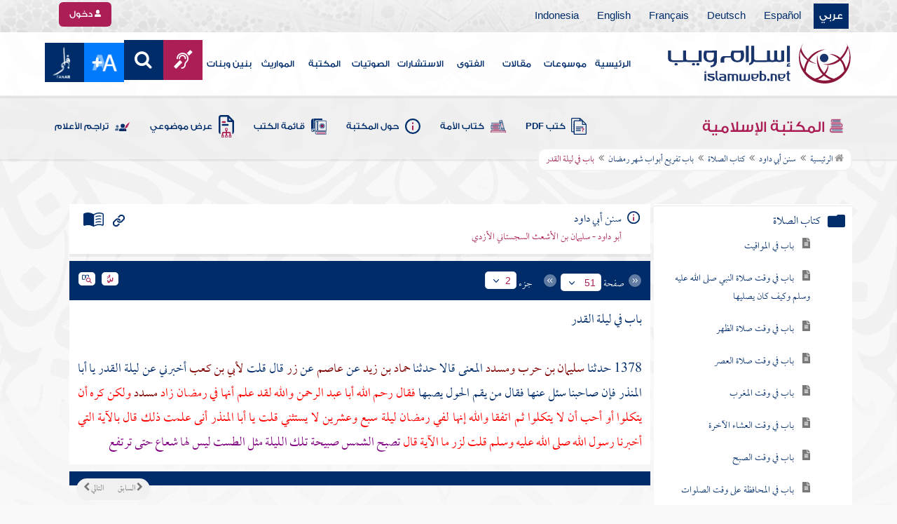

--- FILE ---
content_type: text/html; charset=utf-8
request_url: https://islamweb.net/ar/library/index.php?page=bookcontents&ID=1170&bk_no=4&flag=1
body_size: 35643
content:
<!DOCTYPE html>
<html>
	<head>
		<meta charset="utf-8">
		<meta http-equiv="X-UA-Compatible" content="IE=edge" />
		<meta name="language" content="ar" />
		
        <!-- loaded from  redis cache /data/islamweb_cache/c3a756b35558ecc4b6b3c87e7a32ed68 --><title> إسلام ويب  - سنن أبي داود - كتاب الصلاة - باب تفريع أبواب شهر رمضان - باب في ليلة القدر- الجزء رقم2</title><!-- loaded from  redis cache /data/islamweb_cache/ar/library/maktaba/309e30ac37f070ba1f450c81bb7e3c25 --><meta property="og:image" name="og:image" content="https://www.islamweb.net/ar/library/books/4.jpg"><meta name="twitter:image" property="twitter:image" content="https://www.islamweb.net/ar/library/books/4.jpg">
<link rel="amphtml" href="https://www.islamweb.net/amp/ar/library/content/4/1170/باب-في-ليلة-القدر">
<link rel="canonical" href="https://www.islamweb.net/ar/library/content/4/1170/باب-في-ليلة-القدر"><!-- need recache --><!-- stop library --><!-- Created Cache file and ready to load from  C:/islamweb_cache2/ar/mainsite/72ca6dae65f518e0d5f3615cb4b3cb75 -->

    <meta name="description" content="اكتشف أهمية ليلة القدر من خلال قول أبي بن كعب، الذي أكد أنها في رمضان، وتحديدًا ليلة السابع والعشرين. في حديثه مع زر، يشرح كيف علم بذلك من الآية التي أبلغها رسول الله صلى الله عليه وسلم، والتي تشير إلى أن الشمس تشرق في صباح تلك الليلة بلا شعاع، مما يدل على خصوصيتها. تعرف على المزيد حول رمزية هذه الليلة وفضلها في هذا المقال الشامل." />
    <meta name="keywords" content="ليلة القدر, رمضان, أبو بن كعب, الحول, رحم الله, سبع وعشرين, الآية, صبيحة تلك الليلة, شعاع, ترتفع"/>
    
    <meta name="language" content="ar"/>
            <meta property="og:image" content="https://www.islamweb.net/content/img/iweblogo.png" />
    <meta name="twitter:image" content="https://www.islamweb.net/content/img/iweblogo.png">
        
		<meta name="viewport" content="width=device-width, initial-scale=1, user-scalable=no">
		<link rel="shortcut icon" href="/contentver3/img/favicon.png">
		<link rel="shortcut icon" href="/contentver3/img/favicon.ico">
	
		<!--<link rel="stylesheet" href="/contentver3/css/style.css?v=1.12" />-->
		<link rel="stylesheet" rel="preload" as="style" href="/contentver3/css/notonaskharabic.css?v=1.20" />
	
		<link rel="stylesheet" rel="preload" as="style" href="/contentver3/css/font-awesome.min.css?v=1.2" />
		<link rel="stylesheet" rel="preload" as="style" href="/contentver3/css/animate.css" />
	
		<link rel="preload" as="font" href="/contentver3/fonts/GESSTwoMedium.woff" type="font/woff" crossorigin="anonymous">
		<link rel="preload" as="font" href="/contentver3/fonts/fontawesome-webfont.woff2" type="font/woff2"
			crossorigin="anonymous">
		<!--
	<link rel="preload" as="font" href="/contentver3/fonts-lotus/subset-Lotus-Light.woff2" type="font/woff2" crossorigin="anonymous">
	
	-->
		<link rel="preload" as="font" href="/contentver3/fonts/goldenlotus/subset-GoldenLotusStg.woff2" type="font/woff2"
			crossorigin="anonymous">
	
	
		<link rel="stylesheet" rel="preload" as="style" href="/contentver3/css/style.css?v=1.45" />
		<link rel="stylesheet" rel="preload" as="style" href="/contentver3/scss/bootstrap.css?v=1.1" />
        
        		<link rel="stylesheet" rel="preload" as="style" href="/contentver3/css/responsive.css?v=1.70" />
	    	
		<link rel="stylesheet" rel="preload" as="style" href="/contentver3/css/style-ar.css?v=1.3" />
	       <link rel="stylesheet" href="/contentver3/css/style2.css?v=1.2" />
           
		        <!--default-->
        <link rel="stylesheet" rel="preload" as="style" href="/contentver3/css/library_coloring-dark.css?v=1.94" />
        <link rel="stylesheet" rel="preload" as="style" href="/contentver3/css/arabic_font-dark.css?v=1.97" />
                <!--  -->
	
	
		<script type="text/javascript">
			/* $(document).ready(function() {
			 $("[data-fancybox]").fancybox({
		   'type': 'iframe', 
		   'scrolling': 'no', 
		   'width': 500, 
		   'iframe': {'scrolling': 'yes'},
		   'onClosed'  : function() {
			 //alert(123);
				 }         
			 });
				  });  */
		</script>
	
		<script type="text/javascript" src="/contentver3/js/jquery-1.11.0.min.js"></script>
		<script type="text/javascript" src="/contentver3/js/jquery-easing-1.3.js" defer></script>
		<script type="text/javascript" src="/contentver3/js/wow.js"></script>
		<script type="text/javascript" src="/contentver3/js/popper.min.js"></script>
	
		<script type="text/javascript" src="/contentver3/js/bootstrap.min.js"></script>
	
		<script type="text/javascript" src="/contentver3/js/main.js?v=1.2"></script>
	
		        <!-- CHK 0 -->
    	<script type="text/javascript" src="/contentver3/lib/jquery-ui/jquery-ui.min.js" async></script>
        <link rel="stylesheet" href="/contentver3/lib/jquery-ui/jquery-ui.min.css" />
        	
		<script type="text/javascript" src="/contentver3/lib/owl.carousel/owl.carousel.min.js" defer></script>
		<link rel="stylesheet" rel="preload" as="style" href="/contentver3/lib/owl.carousel/owl.carousel.css" />
	
	
		<script type="application/javascript" src="/contentver3/lib/fancybox-3/jquery.fancybox.min.js?v=1.20" async></script>
		<link rel="stylesheet" rel="preload" as="style" href="/contentver3/lib/fancybox-3/jquery.fancybox.min.css" />
	
		<script type="text/javascript" src="/ar/js/ajax.js" async></script>
	
	
	
	</head>

<script type="application/ld+json">
{
  "@context" : "http://schema.org",
  "@type" : "CreativeWork",
  "name" : "إسلام ويب",
  "image": "/contentver3/img/logo.png",
  "url": "/ar",
  "sameAs": [
            "https://www.facebook.com/ar.islamweb",
            "https://www.twitter.com/islamweb",
           "https://www.youtube.com/islamweb"
           ],
    "potentialAction" : {
      "@type" : "SearchAction",
      "target" : "https://www.islamweb.net/ar/articles/index.php?page=websearch&stxt={search_term_string}",
    "query-input" : "required name=search_term_string"
  }
}
</script>

<!-- BOOKID Event 4 -->
<body onload="libraryGoogleTag()" itemscope itemtype="http://schema.org/WebPage" >

<div class="">

<style>

.top-item p.d-block { line-height: 32px; }

.oneitems div.top-item p { line-height: 32px; }
.islamweb-font { 
top: 253px; position: fixed; right: 0;/* bottom: 0;*/ z-index: 2000000; min-width: 100px; margin-right: -455px; }
.islamweb-font .islamweb-font-tab { background: #dc3369; border-radius: 4px; transform-origin: bottom right; position: absolute; left: -194px; transform: rotate(90deg); top: 81px; }
.islamweb-font .islamweb-font-tab:hover { background: #ba1f51; }
.islamweb-font .islamweb-font-tab a { color: white; padding: 10px 15px; display: inline-block; font-size: 16px; }
    .islamweb-font .islamweb-font-tab a i { vertical-align: -2px; }

.islamweb-font .quick-help-tab { background: #5d7bd2; border-radius: 4px; transform-origin: bottom right; position: absolute; left: -165px; transform: rotate(90deg); bottom: 177px; }
.islamweb-font .quick-help-tab:hover { background: #445fb0; }
.islamweb-font .quick-help-tab a { color: white; padding: 10px 15px; display: inline-block; font-size: 16px; }

.alarm-icon:after { content: ""; height: 16px; width: 24px; background: url(https://www.islamweb.net/ar/Images/small-icons.png) no-repeat 3px -222px; display: inline-block; margin-right: 3px; vertical-align: middle; background-size: 21px; float: left; margin-top: -2px; }
.islamweb-font .panel { width: 452px; border-radius: 4px 0 0 4px; box-shadow: -1px 1px 3px rgba(0,0,0,.4); }
.islamweb-font .islamweb-font-tab li.arrow { height: 16px; background: #ba1f51; cursor: pointer; border-radius: 0px 0 4px 4px; }
.islamweb-font .quick-help-tab li.arrow { height: 16px; background: #445fb0; cursor: pointer; border-radius: 0px 0 4px 4px; }
.islamweb-font li.arrow.collapsed { height: 0; }
    .islamweb-font li.arrow.collapsed span { display: none; }
.islamweb-font li.arrow span { transform: rotate(-90deg); position: absolute; font-size: 25px; bottom: -5px; left: 50%; display: inline-block; color: white; }


</style>

<div class="islamweb-font animated fadeInRight" style="background-color: white;">
    <div class="islamweb-font-panel panel" id="hidden-font-content">
        <div class="islamweb_font_1" style="z-index:99999;color:#424142;font-family:'Lotus Linotype' !important;font-size: 22px !important;">
        <!--<img src="/contentver3/img/font1.png" />-->
        الذنوب والمعاصي تضر ولابد، فإن مما اتفق عليه العلماء وأرباب السلوك أن للمعاصي آثارا وثارات، وأن لها عقوبات على قلب العاصي وبدنه، وعلى دينه وعقله، وعلى دنياه وآخرته.
        <br /><br />
        <center>
        <div  onclick="javascript: $('.islamweb_font_1').click();" style="cursor:pointer;background: #002d6a;color: #fff;padding: 8px 30px;width:200px;">اختيار هذا الخط</div>
        </center>
        <br />
        </div>
        <hr />
        <div class="islamweb_font_2" style="z-index:99999;color:#000000;font-family:'Lotus Linotype' !important;font-size: 22px !important;width: 100%; height:200px;padding-top:20px;">
        <!--<img src="/contentver3/img/font2.png" />-->
        الذنوب والمعاصي تضر ولابد، فإن مما اتفق عليه العلماء وأرباب السلوك أن للمعاصي آثارا وثارات، وأن لها عقوبات على قلب العاصي وبدنه، وعلى دينه وعقله، وعلى دنياه وآخرته.
        <br /><br />
        <center>
        <div onclick="javascript: $('.islamweb_font_2').click();" style="cursor:pointer;background: #002d6a;color: #fff;padding: 8px 30px;width:200px;">اختيار هذا الخط</div>
        </center>
        
        </div>
    </div>
</div>  


<script>
$( document ).ready(function() {

$.fn.fadeSlideRight = function (margin, speed, fn) {
        return $(this).animate({
            'margin-right': margin
        }, speed || 400, function () {
            $.isFunction(fn) && fn.call(this);
        });
    }
        
$('.islamweb-font .islamweb-font-tab').click(function (e) {
//    alert(1);
        e.preventDefault();
        $('.panel').hide();
        $('.tab').hide();
        if ($(window).width() > 768) {
            if ($(".islamweb-font").css('marginRight') == "0px") {
                CloseQuickDonatePanel();
            }
            else {
                OpenQuickDonatePanel();
            }
        } else {
            $('.islamweb-font-panel').show();
        }
    });    $('.islamweb-font .quick-help-tab').click(function (e) {
        e.preventDefault();
        $(".progress-circle").empty().radialProgress("init", {
            'size': 90,
            'color': '#dc3369',
            "font-size": 25,
            'fill': 5
        }).radialProgress("to", { 'perc': 75, 'time': 1000 });

        $('.panel').hide();
        $('.tab').hide();
        if ($(window).width() > 768) {
            if ($(".islamweb-font").css('marginRight') == "0px") {
                CloseQuickHelpPanel();
            }
            else {
                OpenQuickHelpPanel();
            }
        } else {
            $('.quick-help-panel').show();
        }

    });


$('.islamweb_font_1').click(function (e) {
    //alert('test');
    var request=$.ajax({
      url: "/ar/set_cookie.php",
      method: "GET",
      data: { cval : 1 },
      dataType: "html"
    });
    
    
    request.done(function( msg ) {
      location.reload();
    });
    
});

$('.islamweb_font_2').click(function (e) {
    
    var request=$.ajax({
      url: "/ar/set_cookie.php",
      method: "GET",
      data: { cval : 2 },
      dataType: "html"
    });
    
    request.done(function( msg ) {
      location.reload();
    });
    
});
    
    



function CloseQuickDonatePanel() {
        $('.islamweb-font').fadeSlideRight('-446px');
        $('.islamweb-font-panel').show();
        $('.islamweb-font-tab').show().find('.arrow i').addClass('fa-angle-left').removeClass('fa-angle-right');
        $('.quick-help-tab').show();
        quickDonateOpen = false;
    }

    function OpenQuickDonatePanel() {
        $('.islamweb-font-panel').show();
        $('.islamweb-font-panel').css('width','90%');
//        alert(1);
        $('.islamweb-font').fadeSlideRight('0px');
        $('.islamweb-font-tab').show().find('.arrow i').addClass('fa-angle-right').removeClass('fa-angle-left');
       /* CloseLoginPanel();
        CloseSearchPanel();*/
        quickDonateOpen = true;
    }

    function CloseQuickHelpPanel() {
        $('.islamweb-font').fadeSlideRight('-446px');
        $('.quick-help-panel').show();
        $('.islamweb-font-tab').show();
        $('.quick-help-tab').show().find('.arrow i').addClass('fa-angle-left').removeClass('fa-angle-right');
        quickHelpOpen = false;
    }

    function OpenQuickHelpPanel() {
       /* alert(1);
        $('.islamweb-font-panel').css('width','90%');*/
        $('.quick-help-panel').show();
        $('.quick-help-tab').show().find('.arrow i').addClass('fa-angle-right').removeClass('fa-angle-left');
        $('.islamweb-font').fadeSlideRight('0px');
       /* CloseLoginPanel();
        CloseSearchPanel();*/
        quickHelpOpen = true;
    }
    
    
});
</script> 


<header class="header" itemscope itemtype="http://www.schema.org/WPHeader">
	<div class="tophead">
		<section class="d-flex justify-content-between align-items-center">
			<div>
				<div class="d-none-mobile">
					<ul class="language">
						<li><a class="active" href="/ver3/ar/">عربي</a></li>
						<li><a href="/es/" target="_blank">Español</a></li>
						<li><a href="/de/" target="_blank">Deutsch</a></li>
						<li><a href="/fr/" target="_blank">Français</a></li>
						<li><a href="/en/" target="_blank">English</a></li>
						<li><a href="/id/" target="_blank">Indonesia</a></li>
					</ul>
				</div>
                
				<div class="dropdown dropdown-lang d-mobile">
					<a class="btn dropdown-toggle" href="#" role="button" data-bs-toggle="dropdown"
						aria-expanded="false">
						<svg xmlns="http://www.w3.org/2000/svg" width="11.409" height="11.409" viewBox="0 0 11.409 11.409">
							<path id="Icon_material-language" data-name="Icon material-language" d="M8.7,3a5.7,5.7,0,1,0,5.71,5.7A5.7,5.7,0,0,0,8.7,3Zm3.953,3.423H10.969a8.927,8.927,0,0,0-.787-2.031A4.581,4.581,0,0,1,12.652,6.423ZM8.7,4.164a8.036,8.036,0,0,1,1.09,2.259H7.615A8.036,8.036,0,0,1,8.7,4.164ZM4.289,9.846a4.462,4.462,0,0,1,0-2.282H6.217A9.421,9.421,0,0,0,6.138,8.7a9.421,9.421,0,0,0,.08,1.141Zm.468,1.141H6.44a8.927,8.927,0,0,0,.787,2.031A4.556,4.556,0,0,1,4.757,10.986ZM6.44,6.423H4.757a4.556,4.556,0,0,1,2.47-2.031A8.927,8.927,0,0,0,6.44,6.423ZM8.7,13.245a8.036,8.036,0,0,1-1.09-2.259H9.794A8.036,8.036,0,0,1,8.7,13.245Zm1.335-3.4H7.37A8.393,8.393,0,0,1,7.278,8.7,8.32,8.32,0,0,1,7.37,7.564h2.67A8.32,8.32,0,0,1,10.131,8.7,8.393,8.393,0,0,1,10.039,9.846Zm.143,3.172a8.927,8.927,0,0,0,.787-2.031h1.683a4.581,4.581,0,0,1-2.47,2.031Zm1.01-3.172a9.421,9.421,0,0,0,.08-1.141,9.421,9.421,0,0,0-.08-1.141H13.12a4.462,4.462,0,0,1,0,2.282Z" transform="translate(-3 -3)" fill="#012d6b"/>
						  </svg>
						   عربي
					</a>
					<ul class="dropdown-menu lang" itemscope itemtype="http://www.schema.org/Language">
						<li itemprop="name"><a class="dropdown-item" itemprop="url" href="/ar/"
								class="active">عربي</a></li>
						<li itemprop="name"><a class="dropdown-item" itemprop="url" href="/es/">Español</a></li>
						<li itemprop="name"><a class="dropdown-item" itemprop="url" href="/de/">Deutsch</a></li>
						<li itemprop="name"><a class="dropdown-item" itemprop="url" href="/fr/">Français</a>
						</li>
						<li itemprop="name"><a class="dropdown-item" itemprop="url" href="/en/">English</a></li>
						<li itemprop="name"><a class="dropdown-item" itemprop="url" href="/id/">Indonesia</a>
						</li>
					</ul>
				</div>
			</div>
            
            			<div class="login">
				<a href="/ar/regv2/index.php?page=loginform" class="btn btn-secondary">
					<svg xmlns="http://www.w3.org/2000/svg" width="9.726" height="9.726"
						viewBox="0 0 9.726 9.726">
						<path id="Icon_awesome-user-alt" data-name="Icon awesome-user-alt"
							d="M4.863,5.471A2.735,2.735,0,1,0,2.128,2.735,2.736,2.736,0,0,0,4.863,5.471Zm2.432.608H6.248a3.307,3.307,0,0,1-2.77,0H2.432A2.431,2.431,0,0,0,0,8.51v.3a.912.912,0,0,0,.912.912h7.9a.912.912,0,0,0,.912-.912v-.3A2.431,2.431,0,0,0,7.295,6.079Z"
							fill="#fff" />
					</svg>
					دخول
				</a>
			</div>
                        

			<!-- 
			<ul class="social">
				<li><a href="https://www.facebook.com/ar.islamweb/" target="_blank"><i
							class="fa fa-facebook"></i></a></li>
				<li><a href="https://twitter.com/islamweb" target="_blank"><i class="fa fa-twitter"></i></a>
				</li>
				<li><a href="http://islamweb.net/instagram/" target="_blank"><i class="fa fa-instagram"></i></a>
				</li>
				<li><a href="http://youtube.com/islamweb" target="_blank"><i class="fa fa-youtube-play"></i></a>
				</li>
				<li><a href="#"><i class="fa fa-rss"></i></a></li>
			</ul> -->


		</section>
	</div>

	<div class=" willfix head">
		<section class="head-wrapper">
			<h1 class="logo"><a href="/ar/"><img src="/contentver3/img/logo.svg" alt="إسلام ويب" /></a></h1>

			<a class="scrollup"><i class="fa fa-chevron-up"></i></a>
			<a class="nav-menu" data-bs-toggle="modal" data-bs-target="#modalsidemenu">
				<svg id="Icon_ionic-ios-menu" data-name="Icon ionic-ios-menu" xmlns="http://www.w3.org/2000/svg"
					width="20.853" height="13.902" viewBox="0 0 20.853 13.902">
					<g id="Group_3307" data-name="Group 3307" transform="translate(0 0)">
						<path id="Path_11486" data-name="Path 11486"
							d="M24.484,13.1H5.369c-.478,0-.869-.67-.869-1.49h0c0-.819.391-1.49.869-1.49H24.484c.478,0,.869.67.869,1.49h0C25.353,12.434,24.962,13.1,24.484,13.1Z"
							transform="translate(-4.5 -10.125)" fill="#012d6b" />
						<path id="Path_11487" data-name="Path 11487"
							d="M24.484,19.854H5.369c-.478,0-.869-.67-.869-1.49h0c0-.819.391-1.49.869-1.49H24.484c.478,0,.869.67.869,1.49h0C25.353,19.184,24.962,19.854,24.484,19.854Z"
							transform="translate(-4.5 -11.413)" fill="#012d6b" />
						<path id="Path_11488" data-name="Path 11488"
							d="M24.484,26.6H5.369c-.478,0-.869-.67-.869-1.49h0c0-.819.391-1.49.869-1.49H24.484c.478,0,.869.67.869,1.49h0C25.353,25.934,24.962,26.6,24.484,26.6Z"
							transform="translate(-4.5 -12.702)" fill="#012d6b" />
					</g>
				</svg>
			</a>
			<ul class="menu" itemscope itemtype="http://schema.org/SiteNavigationElement">
				<li itemprop="name"><a href="/ar/" itemprop="url">الرئيسية</a></li>
				<li itemprop="name"><a href="/ar/index.php?page=hadith" itemprop="url">موسوعات</a></li>
				<li itemprop="name"><a href="/ar/articles/" itemprop="url">مقالات</a></li>
				<li itemprop="name"><a href="/ar/fatwa/" itemprop="url">الفتوى</a></li>
				<li itemprop="name"><a href="/ar/consult/" itemprop="url">الاستشارات</a></li>
				<li itemprop="name"><a href="http://audio.islamweb.net/audio/" itemprop="url">الصوتيات</a></li>
				<li itemprop="name"><a href="/ar/library/" itemprop="url">المكتبة</a></li>
				<li itemprop="name"><a href="/ar/inheritance/" itemprop="url">المواريث</a></li>
				<li itemprop="name"><a href="http://kids.islamweb.net/kids/ar/" itemprop="url">بنين وبنات</a>
				</li>
				<li class="ai"><a href="/ar/deaf/"><i class="fa fa-deaf"></i></a></li>

				<li class="ai opensearch" style="z-index: 999;"><a><i class="fa fa-search"></i></a></li>


				<li onclick="javascript: $('#showlangbuttonwindow').click();"
					style="cursor:pointer;background-image: none !important;" class="ai">
					<img style="vertical-align: middle;margin-bottom: 1px;" src="/ar/fontsize-icon.png" />
				</li>
            
                            <li onclick="javascript: window.open('/ar/fanar','_blank');"
					style="cursor:pointer;background-image: none !important;" class="ai">
                    <img style="vertical-align: middle;margin-bottom: 1px;" src="/ar/fanar/fanar-top-button.png" />
				</li>
                        
			</ul>

			<span class="ai opensearch mobi-block" style="z-index: 999;"><a> <svg
						xmlns="http://www.w3.org/2000/svg" width="24" height="24" viewBox="0 0 24 24">
						<g id="Group_3990" data-name="Group 3990" transform="translate(212 -1122)">
							<rect id="Rectangle_582" data-name="Rectangle 582" width="24" height="24"
								transform="translate(-212 1122)" fill="none" />
							<g id="Group_3891" data-name="Group 3891" transform="translate(-240 935.738)">
								<path id="Icon_ionic-ios-search" data-name="Icon ionic-ios-search"
									d="M25.748,24.442l-5.98-6.036a8.522,8.522,0,1,0-1.293,1.31l5.94,6a.92.92,0,0,0,1.3.034A.926.926,0,0,0,25.748,24.442ZM13.072,19.789a6.729,6.729,0,1,1,4.759-1.971A6.687,6.687,0,0,1,13.072,19.789Z"
									transform="translate(24.5 182.769)" fill="#012d6b" stroke="#012d6b"
									stroke-width="0.5" />
							</g>
						</g>
					</svg></a></span>
			<div class="searchbar animated bounceInUp">
				<input
					onkeypress="javascript: var evt = event || window.event; if(evt.keyCode == '13') { window.open('/ar/library/index.php?page=expsearch&stxt='+$('#searchfield').val(),'_self'); return false; } "
					id="searchfield" type="text" class="srbartext" placeholder="كلمات البحث" />
								<!--<i class="fa fa-keyboard-o"></i>-->
				<input type="button"
					onclick="javascript: if($('#searchfield').val().length>3) window.open('/ar/library/index.php?page=expsearch&stxt='+$('#searchfield').val(),'_self'); else alert('الرجاء كتابة كلمة من 3 حروف فأكثر'); "
					class="srbarsubmit" value="&#xf002;" />
			</div>

		</section>
	</div>
</header>
    
    <a style="display: none;" id="showlangbuttonwindow" data-fancybox data-src="#hidden-font-content" 
                onclick="javascript:  $('.islamweb-font-panel').css('width','30%'); " href="javascript:;"></a>
                
                <style>
.owl-item
{
    padding-right: 15px !important;
    text-align: justify !important;
}
</style>
	<div class="portalpage">
	
		<div class="portalheader">
			<section>
				<div class="title-page">
		          <h1 class="logo"><a href="/ar/library"><img src="/contentver3/img/ico-library.svg" alt="" /> المكتبة الإسلامية</a></h1>
                  
                  <a class="amobile nav-menu open"><svg xmlns="http://www.w3.org/2000/svg" width="12.695"
							height="7.259" viewBox="0 0 12.695 7.259">
							<path id="Icon_ionic-ios-arrow-down" data-name="Icon ionic-ios-arrow-down"
								d="M12.537,16.317l4.8-4.8a.9.9,0,0,1,1.281,0,.915.915,0,0,1,0,1.285L13.18,18.241a.906.906,0,0,1-1.251.026L6.452,12.8a.907.907,0,1,1,1.281-1.285Z"
								transform="translate(-6.188 -11.246)" fill="#012d6b" />
						</svg>
					</a>
			
			


<ul class="menu" style="display: block;">
	<li><a href="/ar/library/pdfbooks/"><img src="/contentver3/img/options-ftawa.svg" alt="" />
كتب PDF</a></li>
    
    
	<li><a href="/ar/library/index.php?page=ummabooks"><img src="/contentver3/img/ico-book.svg" alt="" />
	كتاب الأمة</a></li>
    
	<li><a href="/ar/library/index.php?page=library_description"><img src="/contentver3/img/ico-info.svg" alt="" /> 
    حول المكتبة</a></li>
    
	<li><a href="/ar/library/index.php?page=bookslist"><img src="/contentver3/img/ico-dbook.svg" alt="" />
    قائمة الكتب</a></li>
    
	<li><a href="/ar/library/index.php?page=listing"><img src="/contentver3/img/ico-display.svg" alt="" />
    عرض موضوعي</a></li>
    
	<li><a href="/ar/library/index.php?page=tarajem"><img src="/contentver3/img/ico-translate.svg" alt="" /> 
    تراجم الأعلام</a></li>
</ul>			
            </div>
            
                        
			<ol id="topPath">
				<li><a href="/ar/library/"><i class="fa fa-home"></i> الرئيسية</a></li>
				
                                <li>المكتبة الإسلامية</li>
                			</ol>
                        
                        
		</section>
	</div>
	<script>
    /*$( document ).ready(function() {
    $(".ulbooks").append('<li><a class="a-gray" href="#"><i class="fa fa-window-close"></i></a> <a class="a-inverse" href="#">فتح القدير...</a></li>');
    //alert(123);
    });*/
    </script>
			
		
	<section>
    
    
<input type="hidden" id="mobileAccess" value="0" />

<style>
.hadith a {
    display: contents !important;
}

.bookcontent {
        text-align: justify !important;
}
.fancybox-content 
{
    /*width: 80% !important;*/
    /*height: calc(90% - 88px) !important;*/
}

.fancybox-iframe {
    direction:rtl;
}        


.viewmodebuttonclass {
display: inline-block;
direction: ltr;
position: absolute;
    
padding-right: 100px;
    
    
/*top: 32%;right: 50%;*/width: 45%;left: 27%;padding-top: 18px;padding-top: 30px;font-weight: bold;
zoom: 0.8;
} 

.footnotecontent { 
    max-height: 400px;
    overflow-y: scroll;    
}

#quran-ajax-content { 
    max-height: 400px;
    overflow-y: scroll;    
}

#names-ajax-content { 
    max-height: 400px;
    overflow-y: scroll;    
}

.booktopsdata {
    margin-top: 5px;    
}

/*
#subjnames-ajax-content { 
    max-height: 300px;
    overflow-y: scroll;    
}

#hadith-ajax-content { 
    max-height: 300px;
    overflow-y: scroll;    
}
*/
.taskeelbuttonclass { display: none; }
</style>

<script src="jquery.cookie.js"></script>
<script type="text/javascript" src="/ar/library/maktaba/javascript/tab.js?v=2.6"></script>
<script type="text/javascript" src="/ar/library/bookcontents.js?v=6.112"></script>  
<script type="text/javascript" src="/ar/library/maktaba/Javascript/popup.js?v=2.1"></script>
<script type="text/javascript" src="/ar/library/wz_tooltip.js?v=1.0"></script>
<script src="/ar/library/js/jquery.nicescroll.min.js?v=1"></script>
<script>
var pageloaded = 0;
var hadithloaded = 0;
var namesloaded = 0;
</script>
<input type="hidden" id="BookIndexTree" value="2" />

<input type="hidden" id="bk_no" value="4" />
<div class="book-content">
    <div class="position-relative d-flex wrapper-fhrs ">
    
    <div class="book-left-nav " id="books_index_right" >
        <div class="bookindex">


                    <div id="bookIndexScroll" style="min-height: auto;max-height: 1000px;overflow-y: scroll;">
                        <div class="d-flex justify-content-between align-items-center p-3">
                            <span class="txt-blue">
                                <svg xmlns="http://www.w3.org/2000/svg" width="29.983" height="20.23" viewBox="0 0 29.983 20.23">
                                    <path id="menu_book_FILL1_wght200_GRAD0_opsz24" d="M97.817-755.563a.594.594,0,0,1,.114-.333.762.762,0,0,1,.27-.252,11.884,11.884,0,0,1,2.419-.793,12.421,12.421,0,0,1,2.618-.274,11.188,11.188,0,0,1,1.365.079q.644.079,1.328.229a.655.655,0,0,1,.336.2.55.55,0,0,1,.143.386.643.643,0,0,1-.225.548.689.689,0,0,1-.6.078,8.909,8.909,0,0,0-1.134-.154q-.581-.042-1.209-.042a11.992,11.992,0,0,0-2.358.231,12.4,12.4,0,0,0-2.188.646.683.683,0,0,1-.63-.009A.593.593,0,0,1,97.817-755.563Zm0,8.13a.662.662,0,0,1,.114-.347.729.729,0,0,1,.27-.267,10.055,10.055,0,0,1,2.419-.778,13.67,13.67,0,0,1,2.618-.259,11.188,11.188,0,0,1,1.365.079q.644.079,1.328.229a.655.655,0,0,1,.336.2.55.55,0,0,1,.143.386.643.643,0,0,1-.225.548.689.689,0,0,1-.6.078,8.909,8.909,0,0,0-1.134-.154q-.581-.042-1.209-.042a11.164,11.164,0,0,0-2.315.241,11.572,11.572,0,0,0-2.174.685.649.649,0,0,1-.659,0A.66.66,0,0,1,97.817-747.432Zm0-4.065a.663.663,0,0,1,.114-.347.73.73,0,0,1,.27-.267,11.3,11.3,0,0,1,2.419-.778,13.088,13.088,0,0,1,2.618-.259,11.188,11.188,0,0,1,1.365.079q.644.079,1.328.229a.655.655,0,0,1,.336.2.55.55,0,0,1,.143.386.642.642,0,0,1-.225.548.689.689,0,0,1-.6.078,8.9,8.9,0,0,0-1.134-.154q-.581-.042-1.209-.042a10.972,10.972,0,0,0-2.315.245,11.786,11.786,0,0,0-2.174.689.642.642,0,0,1-.659-.009A.672.672,0,0,1,97.817-751.5Zm-2.076,8.485a14.621,14.621,0,0,1,3.677-1.469,16.1,16.1,0,0,1,3.819-.451,15.908,15.908,0,0,1,2.426.167,11.521,11.521,0,0,1,1.9.444.645.645,0,0,0,.634-.043.654.654,0,0,0,.288-.591v-13.515a.774.774,0,0,0-.144-.461,1.108,1.108,0,0,0-.49-.346,12.9,12.9,0,0,0-2.25-.6,15.2,15.2,0,0,0-2.363-.161,13.723,13.723,0,0,0-3.918.579,11.961,11.961,0,0,0-3.578,1.738Zm-.75,1.7a2.261,2.261,0,0,1-.647-.088,3.237,3.237,0,0,1-.564-.226,14.943,14.943,0,0,0-3.4-1.351,14.376,14.376,0,0,0-3.63-.46,13.413,13.413,0,0,0-2.3.2,10.759,10.759,0,0,0-2.2.628,1.5,1.5,0,0,1-1.532-.2A1.685,1.685,0,0,1,80-744.247v-14.49a1.934,1.934,0,0,1,.293-1.032,1.542,1.542,0,0,1,.82-.663,12.294,12.294,0,0,1,2.747-.845,15.931,15.931,0,0,1,2.886-.262,14.748,14.748,0,0,1,4.3.634,15.29,15.29,0,0,1,3.948,1.845A15.29,15.29,0,0,1,98.94-760.9a14.748,14.748,0,0,1,4.3-.634,15.931,15.931,0,0,1,2.886.262,12.294,12.294,0,0,1,2.747.845,1.542,1.542,0,0,1,.82.663,1.934,1.934,0,0,1,.293,1.032v14.49a1.578,1.578,0,0,1-.774,1.413,1.766,1.766,0,0,1-1.648.167,10.791,10.791,0,0,0-2.126-.585,13.3,13.3,0,0,0-2.2-.182,14.376,14.376,0,0,0-3.63.46,14.943,14.943,0,0,0-3.4,1.351,3.237,3.237,0,0,1-.564.226A2.261,2.261,0,0,1,94.992-741.309Z" transform="translate(-80 761.539)" fill="#012d6b"/>
                                  </svg>
فهرس الكتاب                                  
                            </span>
                            <a class="close-bookindex"><svg xmlns="http://www.w3.org/2000/svg" width="16.5" height="16.5" viewBox="0 0 16.5 16.5">
                                <path id="Icon_ionic-md-close" data-name="Icon ionic-md-close" d="M24.023,9.173l-1.65-1.65-6.6,6.6-6.6-6.6-1.65,1.65,6.6,6.6-6.6,6.6,1.65,1.65,6.6-6.6,6.6,6.6,1.65-1.65-6.6-6.6Z" transform="translate(-7.523 -7.523)" fill="#012d6b"/>
                              </svg>
                              </a>
                        </div>
                        
                        
                        <!--<div class="bookindex">
	<h1>
		<label class="h3info checresults floatl" title="ط¹ط±ط¶ ظ†طھط§ط¦ط¬ ط§ظ„ط§ط¨ظˆط§ط¨ ط§ظ„ظ…ط®طھط§ط±ظ‡ ظپظ‚ط·"><input type="checkbox" id="showexact" checked=""><i class="fa fa-info"><span>ظ†طھط§ط¦ط¬ ظپظ‚ط·</span></i></label>
		<div class="floatr">
			<input type="text" placeholder="ظƒظ„ظ…ط§طھ ط§ظ„ط¨ط­ط«" class="booksearch inputstyle floatr" />
			<input type="submit" value="ï€‚" id="search3adasa" class="subsearch inputstyle floatr" />
		</div>
	</h1>
	
    <div id="bookIndexScroll" style="min-height: auto;max-height: 1000px;overflow-y: scroll;"> -->
    <ul class="tree m-0">
        
               
           <li class="first-level">
    		<input type="checkbox" id="a2" />
    		<label class="plusbutton tree_label" data-level=1 data-id="2" data-href="nindex.php?id=2&treeLevel=1&bookid=4&page=bookssubtree&searchtext=&showexact=" id="2" style="text-decoration:none;list-style:none;color:#000;text-align:right;"  data-idfrom=1  data-idto=330 data-node=0 data-bookid=4 for="a2">كتاب الطهارة</label>
            
            <ul id="childrens2" data-id="2"></ul> 
            
    	  </li>
          
            
    
    	<input type="hidden" value="&bookid=4&idfrom=1&idto=330" id="HidParam2" />
    
    <div id="childs2" style="display:none;"></div>
    
    
               
           <li class="first-level">
    		<input type="checkbox" id="a145" />
    		<label class="plusbutton tree_label" data-level=1 data-id="145" data-href="nindex.php?id=145&treeLevel=1&bookid=4&page=bookssubtree&searchtext=&showexact=" id="145" style="text-decoration:none;list-style:none;color:#000;text-align:right;"  data-idfrom=331  data-idto=1330 data-node=0 data-bookid=4 for="a145">كتاب الصلاة</label>
            
            <ul id="childrens145" data-id="145"></ul> 
            
    	  </li>
          
            
    
    	<input type="hidden" value="&bookid=4&idfrom=331&idto=1330" id="HidParam145" />
    
    <div id="childs145" style="display:none;"></div>
    
    
               
           <li class="first-level">
    		<input type="checkbox" id="a522" />
    		<label class="plusbutton tree_label" data-level=1 data-id="522" data-href="nindex.php?id=522&treeLevel=1&bookid=4&page=bookssubtree&searchtext=&showexact=" id="522" style="text-decoration:none;list-style:none;color:#000;text-align:right;"  data-idfrom=1331  data-idto=1450 data-node=0 data-bookid=4 for="a522">كتاب الزكاة</label>
            
            <ul id="childrens522" data-id="522"></ul> 
            
    	  </li>
          
            
    
    	<input type="hidden" value="&bookid=4&idfrom=1331&idto=1450" id="HidParam522" />
    
    <div id="childs522" style="display:none;"></div>
    
    
                  <li>
              <ul>
                <li><span class="tree_label" data-level=1 data-id="569" for="a569">
                <a style="text-decoration:none; cursor:pointer;" 
                                href="/ar/library/content/4/1451/كتاب-اللقطة" 
                data-idfrom="1451" data-idto="1463" data-node="1" data-bookid="4">
                كتاب اللقطة                </a></span></li>
            </ul>
            </li>
                
    
    	<input type="hidden" value="&bookid=4&idfrom=1451&idto=1463" id="HidParam569" />
    
    <div id="childs569" style="display:none;"></div>
    
    
               
           <li class="first-level">
    		<input type="checkbox" id="a570" />
    		<label class="plusbutton tree_label" data-level=1 data-id="570" data-href="nindex.php?id=570&treeLevel=1&bookid=4&page=bookssubtree&searchtext=&showexact=" id="570" style="text-decoration:none;list-style:none;color:#000;text-align:right;"  data-idfrom=1464  data-idto=1750 data-node=0 data-bookid=4 for="a570">كتاب المناسك</label>
            
            <ul id="childrens570" data-id="570"></ul> 
            
    	  </li>
          
            
    
    	<input type="hidden" value="&bookid=4&idfrom=1464&idto=1750" id="HidParam570" />
    
    <div id="childs570" style="display:none;"></div>
    
    
               
           <li class="first-level">
    		<input type="checkbox" id="a669" />
    		<label class="plusbutton tree_label" data-level=1 data-id="669" data-href="nindex.php?id=669&treeLevel=1&bookid=4&page=bookssubtree&searchtext=&showexact=" id="669" style="text-decoration:none;list-style:none;color:#000;text-align:right;"  data-idfrom=1751  data-idto=1860 data-node=0 data-bookid=4 for="a669">كتاب النكاح</label>
            
            <ul id="childrens669" data-id="669"></ul> 
            
    	  </li>
          
            
    
    	<input type="hidden" value="&bookid=4&idfrom=1751&idto=1860" id="HidParam669" />
    
    <div id="childs669" style="display:none;"></div>
    
    
               
           <li class="first-level">
    		<input type="checkbox" id="a720" />
    		<label class="plusbutton tree_label" data-level=1 data-id="720" data-href="nindex.php?id=720&treeLevel=1&bookid=4&page=bookssubtree&searchtext=&showexact=" id="720" style="text-decoration:none;list-style:none;color:#000;text-align:right;"  data-idfrom=1861  data-idto=1969 data-node=0 data-bookid=4 for="a720">كتاب الطلاق</label>
            
            <ul id="childrens720" data-id="720"></ul> 
            
    	  </li>
          
            
    
    	<input type="hidden" value="&bookid=4&idfrom=1861&idto=1969" id="HidParam720" />
    
    <div id="childs720" style="display:none;"></div>
    
    
               
           <li class="first-level">
    		<input type="checkbox" id="a771" />
    		<label class="plusbutton tree_label" data-level=1 data-id="771" data-href="nindex.php?id=771&treeLevel=1&bookid=4&page=bookssubtree&searchtext=&showexact=" id="771" style="text-decoration:none;list-style:none;color:#000;text-align:right;"  data-idfrom=1970  data-idto=2118 data-node=0 data-bookid=4 for="a771">كتاب الصوم</label>
            
            <ul id="childrens771" data-id="771"></ul> 
            
    	  </li>
          
            
    
    	<input type="hidden" value="&bookid=4&idfrom=1970&idto=2118" id="HidParam771" />
    
    <div id="childs771" style="display:none;"></div>
    
    
               
           <li class="first-level">
    		<input type="checkbox" id="a853" />
    		<label class="plusbutton tree_label" data-level=1 data-id="853" data-href="nindex.php?id=853&treeLevel=1&bookid=4&page=bookssubtree&searchtext=&showexact=" id="853" style="text-decoration:none;list-style:none;color:#000;text-align:right;"  data-idfrom=2119  data-idto=2406 data-node=0 data-bookid=4 for="a853">كتاب الجهاد</label>
            
            <ul id="childrens853" data-id="853"></ul> 
            
    	  </li>
          
            
    
    	<input type="hidden" value="&bookid=4&idfrom=2119&idto=2406" id="HidParam853" />
    
    <div id="childs853" style="display:none;"></div>
    
    
               
           <li class="first-level">
    		<input type="checkbox" id="a1036" />
    		<label class="plusbutton tree_label" data-level=1 data-id="1036" data-href="nindex.php?id=1036&treeLevel=1&bookid=4&page=bookssubtree&searchtext=&showexact=" id="1036" style="text-decoration:none;list-style:none;color:#000;text-align:right;"  data-idfrom=2407  data-idto=2461 data-node=0 data-bookid=4 for="a1036">كتاب الضحايا</label>
            
            <ul id="childrens1036" data-id="1036"></ul> 
            
    	  </li>
          
            
    
    	<input type="hidden" value="&bookid=4&idfrom=2407&idto=2461" id="HidParam1036" />
    
    <div id="childs1036" style="display:none;"></div>
    
    
               
           <li class="first-level">
    		<input type="checkbox" id="a1058" />
    		<label class="plusbutton tree_label" data-level=1 data-id="1058" data-href="nindex.php?id=1058&treeLevel=1&bookid=4&page=bookssubtree&searchtext=&showexact=" id="1058" style="text-decoration:none;list-style:none;color:#000;text-align:right;"  data-idfrom=2462  data-idto=2478 data-node=0 data-bookid=4 for="a1058">كتاب الصيد</label>
            
            <ul id="childrens1058" data-id="1058"></ul> 
            
    	  </li>
          
            
    
    	<input type="hidden" value="&bookid=4&idfrom=2462&idto=2478" id="HidParam1058" />
    
    <div id="childs1058" style="display:none;"></div>
    
    
               
           <li class="first-level">
    		<input type="checkbox" id="a1063" />
    		<label class="plusbutton tree_label" data-level=1 data-id="1063" data-href="nindex.php?id=1063&treeLevel=1&bookid=4&page=bookssubtree&searchtext=&showexact=" id="1063" style="text-decoration:none;list-style:none;color:#000;text-align:right;"  data-idfrom=2479  data-idto=2499 data-node=0 data-bookid=4 for="a1063">كتاب الوصايا</label>
            
            <ul id="childrens1063" data-id="1063"></ul> 
            
    	  </li>
          
            
    
    	<input type="hidden" value="&bookid=4&idfrom=2479&idto=2499" id="HidParam1063" />
    
    <div id="childs1063" style="display:none;"></div>
    
    
               
           <li class="first-level">
    		<input type="checkbox" id="a1081" />
    		<label class="plusbutton tree_label" data-level=1 data-id="1081" data-href="nindex.php?id=1081&treeLevel=1&bookid=4&page=bookssubtree&searchtext=&showexact=" id="1081" style="text-decoration:none;list-style:none;color:#000;text-align:right;"  data-idfrom=2500  data-idto=2539 data-node=0 data-bookid=4 for="a1081">كتاب الفرائض</label>
            
            <ul id="childrens1081" data-id="1081"></ul> 
            
    	  </li>
          
            
    
    	<input type="hidden" value="&bookid=4&idfrom=2500&idto=2539" id="HidParam1081" />
    
    <div id="childs1081" style="display:none;"></div>
    
    
               
           <li class="first-level">
    		<input type="checkbox" id="a1100" />
    		<label class="plusbutton tree_label" data-level=1 data-id="1100" data-href="nindex.php?id=1100&treeLevel=1&bookid=4&page=bookssubtree&searchtext=&showexact=" id="1100" style="text-decoration:none;list-style:none;color:#000;text-align:right;"  data-idfrom=2540  data-idto=2685 data-node=0 data-bookid=4 for="a1100">كتاب الخراج والإمارة والفيء</label>
            
            <ul id="childrens1100" data-id="1100"></ul> 
            
    	  </li>
          
            
    
    	<input type="hidden" value="&bookid=4&idfrom=2540&idto=2685" id="HidParam1100" />
    
    <div id="childs1100" style="display:none;"></div>
    
    
               
           <li class="first-level">
    		<input type="checkbox" id="a1142" />
    		<label class="plusbutton tree_label" data-level=1 data-id="1142" data-href="nindex.php?id=1142&treeLevel=1&bookid=4&page=bookssubtree&searchtext=&showexact=" id="1142" style="text-decoration:none;list-style:none;color:#000;text-align:right;"  data-idfrom=2686  data-idto=2821 data-node=0 data-bookid=4 for="a1142">كتاب الجنائز</label>
            
            <ul id="childrens1142" data-id="1142"></ul> 
            
    	  </li>
          
            
    
    	<input type="hidden" value="&bookid=4&idfrom=2686&idto=2821" id="HidParam1142" />
    
    <div id="childs1142" style="display:none;"></div>
    
    
               
           <li class="first-level">
    		<input type="checkbox" id="a1227" />
    		<label class="plusbutton tree_label" data-level=1 data-id="1227" data-href="nindex.php?id=1227&treeLevel=1&bookid=4&page=bookssubtree&searchtext=&showexact=" id="1227" style="text-decoration:none;list-style:none;color:#000;text-align:right;"  data-idfrom=2822  data-idto=2891 data-node=0 data-bookid=4 for="a1227">كتاب الأيمان والنذور</label>
            
            <ul id="childrens1227" data-id="1227"></ul> 
            
    	  </li>
          
            
    
    	<input type="hidden" value="&bookid=4&idfrom=2822&idto=2891" id="HidParam1227" />
    
    <div id="childs1227" style="display:none;"></div>
    
    
               
           <li class="first-level">
    		<input type="checkbox" id="a1260" />
    		<label class="plusbutton tree_label" data-level=1 data-id="1260" data-href="nindex.php?id=1260&treeLevel=1&bookid=4&page=bookssubtree&searchtext=&showexact=" id="1260" style="text-decoration:none;list-style:none;color:#000;text-align:right;"  data-idfrom=2892  data-idto=2965 data-node=0 data-bookid=4 for="a1260">كتاب البيوع</label>
            
            <ul id="childrens1260" data-id="1260"></ul> 
            
    	  </li>
          
            
    
    	<input type="hidden" value="&bookid=4&idfrom=2892&idto=2965" id="HidParam1260" />
    
    <div id="childs1260" style="display:none;"></div>
    
    
               
           <li class="first-level">
    		<input type="checkbox" id="a1297" />
    		<label class="plusbutton tree_label" data-level=1 data-id="1297" data-href="nindex.php?id=1297&treeLevel=1&bookid=4&page=bookssubtree&searchtext=&showexact=" id="1297" style="text-decoration:none;list-style:none;color:#000;text-align:right;"  data-idfrom=2966  data-idto=3101 data-node=0 data-bookid=4 for="a1297">كتاب الإجارة</label>
            
            <ul id="childrens1297" data-id="1297"></ul> 
            
    	  </li>
          
            
    
    	<input type="hidden" value="&bookid=4&idfrom=2966&idto=3101" id="HidParam1297" />
    
    <div id="childs1297" style="display:none;"></div>
    
    
               
           <li class="first-level">
    		<input type="checkbox" id="a1354" />
    		<label class="plusbutton tree_label" data-level=1 data-id="1354" data-href="nindex.php?id=1354&treeLevel=1&bookid=4&page=bookssubtree&searchtext=&showexact=" id="1354" style="text-decoration:none;list-style:none;color:#000;text-align:right;"  data-idfrom=3102  data-idto=3158 data-node=0 data-bookid=4 for="a1354">كتاب الأقضية</label>
            
            <ul id="childrens1354" data-id="1354"></ul> 
            
    	  </li>
          
            
    
    	<input type="hidden" value="&bookid=4&idfrom=3102&idto=3158" id="HidParam1354" />
    
    <div id="childs1354" style="display:none;"></div>
    
    
               
           <li class="first-level">
    		<input type="checkbox" id="a1386" />
    		<label class="plusbutton tree_label" data-level=1 data-id="1386" data-href="nindex.php?id=1386&treeLevel=1&bookid=4&page=bookssubtree&searchtext=&showexact=" id="1386" style="text-decoration:none;list-style:none;color:#000;text-align:right;"  data-idfrom=3159  data-idto=3185 data-node=0 data-bookid=4 for="a1386">كتاب العلم</label>
            
            <ul id="childrens1386" data-id="1386"></ul> 
            
    	  </li>
          
            
    
    	<input type="hidden" value="&bookid=4&idfrom=3159&idto=3185" id="HidParam1386" />
    
    <div id="childs1386" style="display:none;"></div>
    
    
               
           <li class="first-level">
    		<input type="checkbox" id="a1400" />
    		<label class="plusbutton tree_label" data-level=1 data-id="1400" data-href="nindex.php?id=1400&treeLevel=1&bookid=4&page=bookssubtree&searchtext=&showexact=" id="1400" style="text-decoration:none;list-style:none;color:#000;text-align:right;"  data-idfrom=3186  data-idto=3248 data-node=0 data-bookid=4 for="a1400">كتاب الأشربة</label>
            
            <ul id="childrens1400" data-id="1400"></ul> 
            
    	  </li>
          
            
    
    	<input type="hidden" value="&bookid=4&idfrom=3186&idto=3248" id="HidParam1400" />
    
    <div id="childs1400" style="display:none;"></div>
    
    
               
           <li class="first-level">
    		<input type="checkbox" id="a1423" />
    		<label class="plusbutton tree_label" data-level=1 data-id="1423" data-href="nindex.php?id=1423&treeLevel=1&bookid=4&page=bookssubtree&searchtext=&showexact=" id="1423" style="text-decoration:none;list-style:none;color:#000;text-align:right;"  data-idfrom=3249  data-idto=3358 data-node=0 data-bookid=4 for="a1423">كتاب الأطعمة</label>
            
            <ul id="childrens1423" data-id="1423"></ul> 
            
    	  </li>
          
            
    
    	<input type="hidden" value="&bookid=4&idfrom=3249&idto=3358" id="HidParam1423" />
    
    <div id="childs1423" style="display:none;"></div>
    
    
               
           <li class="first-level">
    		<input type="checkbox" id="a1479" />
    		<label class="plusbutton tree_label" data-level=1 data-id="1479" data-href="nindex.php?id=1479&treeLevel=1&bookid=4&page=bookssubtree&searchtext=&showexact=" id="1479" style="text-decoration:none;list-style:none;color:#000;text-align:right;"  data-idfrom=3359  data-idto=3426 data-node=0 data-bookid=4 for="a1479">كتاب الطب</label>
            
            <ul id="childrens1479" data-id="1479"></ul> 
            
    	  </li>
          
            
    
    	<input type="hidden" value="&bookid=4&idfrom=3359&idto=3426" id="HidParam1479" />
    
    <div id="childs1479" style="display:none;"></div>
    
    
               
           <li class="first-level">
    		<input type="checkbox" id="a1504" />
    		<label class="plusbutton tree_label" data-level=1 data-id="1504" data-href="nindex.php?id=1504&treeLevel=1&bookid=4&page=bookssubtree&searchtext=&showexact=" id="1504" style="text-decoration:none;list-style:none;color:#000;text-align:right;"  data-idfrom=3427  data-idto=3456 data-node=0 data-bookid=4 for="a1504">كتاب العتق</label>
            
            <ul id="childrens1504" data-id="1504"></ul> 
            
    	  </li>
          
            
    
    	<input type="hidden" value="&bookid=4&idfrom=3427&idto=3456" id="HidParam1504" />
    
    <div id="childs1504" style="display:none;"></div>
    
    
                  <li>
              <ul>
                <li><span class="tree_label" data-level=1 data-id="1520" for="a1520">
                <a style="text-decoration:none; cursor:pointer;" 
                                href="/ar/library/content/4/3457/كتاب-الحروف-والقراءات" 
                data-idfrom="3457" data-idto="3495" data-node="1" data-bookid="4">
                كتاب الحروف والقراءات                </a></span></li>
            </ul>
            </li>
                
    
    	<input type="hidden" value="&bookid=4&idfrom=3457&idto=3495" id="HidParam1520" />
    
    <div id="childs1520" style="display:none;"></div>
    
    
               
           <li class="first-level">
    		<input type="checkbox" id="a1521" />
    		<label class="plusbutton tree_label" data-level=1 data-id="1521" data-href="nindex.php?id=1521&treeLevel=1&bookid=4&page=bookssubtree&searchtext=&showexact=" id="1521" style="text-decoration:none;list-style:none;color:#000;text-align:right;"  data-idfrom=3496  data-idto=3505 data-node=0 data-bookid=4 for="a1521">كتاب الحمام</label>
            
            <ul id="childrens1521" data-id="1521"></ul> 
            
    	  </li>
          
            
    
    	<input type="hidden" value="&bookid=4&idfrom=3496&idto=3505" id="HidParam1521" />
    
    <div id="childs1521" style="display:none;"></div>
    
    
               
           <li class="first-level">
    		<input type="checkbox" id="a1524" />
    		<label class="plusbutton tree_label" data-level=1 data-id="1524" data-href="nindex.php?id=1524&treeLevel=1&bookid=4&page=bookssubtree&searchtext=&showexact=" id="1524" style="text-decoration:none;list-style:none;color:#000;text-align:right;"  data-idfrom=3506  data-idto=3629 data-node=0 data-bookid=4 for="a1524">كتاب اللباس</label>
            
            <ul id="childrens1524" data-id="1524"></ul> 
            
    	  </li>
          
            
    
    	<input type="hidden" value="&bookid=4&idfrom=3506&idto=3629" id="HidParam1524" />
    
    <div id="childs1524" style="display:none;"></div>
    
    
               
           <li class="first-level">
    		<input type="checkbox" id="a1571" />
    		<label class="plusbutton tree_label" data-level=1 data-id="1571" data-href="nindex.php?id=1571&treeLevel=1&bookid=4&page=bookssubtree&searchtext=&showexact=" id="1571" style="text-decoration:none;list-style:none;color:#000;text-align:right;"  data-idfrom=3630  data-idto=3682 data-node=0 data-bookid=4 for="a1571">كتاب الترجل</label>
            
            <ul id="childrens1571" data-id="1571"></ul> 
            
    	  </li>
          
            
    
    	<input type="hidden" value="&bookid=4&idfrom=3630&idto=3682" id="HidParam1571" />
    
    <div id="childs1571" style="display:none;"></div>
    
    
               
           <li class="first-level">
    		<input type="checkbox" id="a1592" />
    		<label class="plusbutton tree_label" data-level=1 data-id="1592" data-href="nindex.php?id=1592&treeLevel=1&bookid=4&page=bookssubtree&searchtext=&showexact=" id="1592" style="text-decoration:none;list-style:none;color:#000;text-align:right;"  data-idfrom=3683  data-idto=3703 data-node=0 data-bookid=4 for="a1592">كتاب الخاتم</label>
            
            <ul id="childrens1592" data-id="1592"></ul> 
            
    	  </li>
          
            
    
    	<input type="hidden" value="&bookid=4&idfrom=3683&idto=3703" id="HidParam1592" />
    
    <div id="childs1592" style="display:none;"></div>
    
    
               
           <li class="first-level">
    		<input type="checkbox" id="a1601" />
    		<label class="plusbutton tree_label" data-level=1 data-id="1601" data-href="nindex.php?id=1601&treeLevel=1&bookid=4&page=bookssubtree&searchtext=&showexact=" id="1601" style="text-decoration:none;list-style:none;color:#000;text-align:right;"  data-idfrom=3704  data-idto=3732 data-node=0 data-bookid=4 for="a1601">كتاب الفتن والملاحم</label>
            
            <ul id="childrens1601" data-id="1601"></ul> 
            
    	  </li>
          
            
    
    	<input type="hidden" value="&bookid=4&idfrom=3704&idto=3732" id="HidParam1601" />
    
    <div id="childs1601" style="display:none;"></div>
    
    
                  <li>
              <ul>
                <li><span class="tree_label" data-level=1 data-id="1609" for="a1609">
                <a style="text-decoration:none; cursor:pointer;" 
                                href="/ar/library/content/4/3733/كتاب-المهدي" 
                data-idfrom="3733" data-idto="3741" data-node="1" data-bookid="4">
                كتاب المهدي                </a></span></li>
            </ul>
            </li>
                
    
    	<input type="hidden" value="&bookid=4&idfrom=3733&idto=3741" id="HidParam1609" />
    
    <div id="childs1609" style="display:none;"></div>
    
    
               
           <li class="first-level">
    		<input type="checkbox" id="a1610" />
    		<label class="plusbutton tree_label" data-level=1 data-id="1610" data-href="nindex.php?id=1610&treeLevel=1&bookid=4&page=bookssubtree&searchtext=&showexact=" id="1610" style="text-decoration:none;list-style:none;color:#000;text-align:right;"  data-idfrom=3742  data-idto=3788 data-node=0 data-bookid=4 for="a1610">كتاب الملاحم</label>
            
            <ul id="childrens1610" data-id="1610"></ul> 
            
    	  </li>
          
            
    
    	<input type="hidden" value="&bookid=4&idfrom=3742&idto=3788" id="HidParam1610" />
    
    <div id="childs1610" style="display:none;"></div>
    
    
               
           <li class="first-level">
    		<input type="checkbox" id="a1629" />
    		<label class="plusbutton tree_label" data-level=1 data-id="1629" data-href="nindex.php?id=1629&treeLevel=1&bookid=4&page=bookssubtree&searchtext=&showexact=" id="1629" style="text-decoration:none;list-style:none;color:#000;text-align:right;"  data-idfrom=3789  data-idto=3897 data-node=0 data-bookid=4 for="a1629">كتاب الحدود</label>
            
            <ul id="childrens1629" data-id="1629"></ul> 
            
    	  </li>
          
            
    
    	<input type="hidden" value="&bookid=4&idfrom=3789&idto=3897" id="HidParam1629" />
    
    <div id="childs1629" style="display:none;"></div>
    
    
               
           <li class="first-level">
    		<input type="checkbox" id="a1670" />
    		<label class="plusbutton tree_label" data-level=1 data-id="1670" data-href="nindex.php?id=1670&treeLevel=1&bookid=4&page=bookssubtree&searchtext=&showexact=" id="1670" style="text-decoration:none;list-style:none;color:#000;text-align:right;"  data-idfrom=3898  data-idto=3981 data-node=0 data-bookid=4 for="a1670">كتاب الديات</label>
            
            <ul id="childrens1670" data-id="1670"></ul> 
            
    	  </li>
          
            
    
    	<input type="hidden" value="&bookid=4&idfrom=3898&idto=3981" id="HidParam1670" />
    
    <div id="childs1670" style="display:none;"></div>
    
    
               
           <li class="first-level">
    		<input type="checkbox" id="a1703" />
    		<label class="plusbutton tree_label" data-level=1 data-id="1703" data-href="nindex.php?id=1703&treeLevel=1&bookid=4&page=bookssubtree&searchtext=&showexact=" id="1703" style="text-decoration:none;list-style:none;color:#000;text-align:right;"  data-idfrom=3982  data-idto=4144 data-node=0 data-bookid=4 for="a1703">كتاب السنة</label>
            
            <ul id="childrens1703" data-id="1703"></ul> 
            
    	  </li>
          
            
    
    	<input type="hidden" value="&bookid=4&idfrom=3982&idto=4144" id="HidParam1703" />
    
    <div id="childs1703" style="display:none;"></div>
    
    
               
           <li class="first-level">
    		<input type="checkbox" id="a1736" />
    		<label class="plusbutton tree_label" data-level=1 data-id="1736" data-href="nindex.php?id=1736&treeLevel=1&bookid=4&page=bookssubtree&searchtext=&showexact=" id="1736" style="text-decoration:none;list-style:none;color:#000;text-align:right;"  data-idfrom=4145  data-idto=4384 data-node=0 data-bookid=4 for="a1736">كتاب الأدب</label>
            
            <ul id="childrens1736" data-id="1736"></ul> 
            
    	  </li>
          
            
    
    	<input type="hidden" value="&bookid=4&idfrom=4145&idto=4384" id="HidParam1736" />
    
    <div id="childs1736" style="display:none;"></div>
    
    
               
           <li class="first-level">
    		<input type="checkbox" id="a1838" />
    		<label class="plusbutton tree_label" data-level=1 data-id="1838" data-href="nindex.php?id=1838&treeLevel=1&bookid=4&page=bookssubtree&searchtext=&showexact=" id="1838" style="text-decoration:none;list-style:none;color:#000;text-align:right;"  data-idfrom=4385  data-idto=4592 data-node=0 data-bookid=4 for="a1838">أبواب النوم</label>
            
            <ul id="childrens1838" data-id="1838"></ul> 
            
    	  </li>
          
            
    
    	<input type="hidden" value="&bookid=4&idfrom=4385&idto=4592" id="HidParam1838" />
    
    <div id="childs1838" style="display:none;"></div>
    
    </ul>
    <!--</div>-->
    <input type="hidden" value="" id="selIndexes" name="selIndexes1"><!--
</div>--><!-- cached old /data/islamweb_cache/ar/library/e9d807d13c5d281d6455779d0857632e -->                        
                                            </div>
                    <input type="hidden" value="" id="selIndexes" name="selIndexes1">
                </div>    </div>

    <div class="right-side book-right-nav p-0">

        <div class="portalheader m-0 pb-0">
            <section class="d-flex justify-content-between align-items-center w-100">
                <div class="d-inline-flex">
                    <a style="cursor: pointer;" data-bs-toggle="modal" data-bs-target="#modalInfoBook">
                    
                                            <img src="/ar/library/images/info.svg" alt="معلومات الكتاب" title="معلومات الكتاب" />
                    </a>
                    <div class="mx-2">
                        <h3 class="txt-blue">
                            سنن أبي داود                        </h3>
                        
                        <a target="_blank" href="/ar/library/index.php?page=bookslist&publisher=&author=13">
                            <h4 class="txt-secondary">
                                أبو داود - سليمان بن الأشعث السجستاني الأزدي                            </h4>
                        </a>
                    </div>

                </div>
                <script>
function copyShortUrl(element) {

	  var dataUrl = element.getAttribute('data-url');
	  navigator.clipboard.writeText(dataUrl).then(() => {
    // Find the sibling feedback element using jQuery
    var feedback = $("#copystatus");

    if (feedback.length) {
      // Show feedback text
      feedback.css('display', 'inline'); // Use jQuery's CSS method
      
      // Hide feedback after 2 seconds
      setTimeout(() => {
        feedback.css('display', 'none'); // Use jQuery's CSS method
      }, 2000);
    }
  }).catch(err => {
    console.error('Failed to copy text: ', err);
  });

}
	                </script>
               <div class=" d-flex align-items-center justify-content-between mb-3">
	              <span class="links-shares">
	                                   <span id="copystatus" class="copy-feedback" style="display: none;">تم نسخ الرابط</span>  		  
                <a data-url="https://isla.mw/aanvy1" onclick="copyShortUrl(this)" href="#"><svg xmlns="http://www.w3.org/2000/svg" width="17.008" height="16.993" viewBox="0 0 17.008 16.993">
							<g id="Icon_feather-link" data-name="Icon feather-link" transform="translate(-1.993 -2.008)">
							  <path id="Path_23747" data-name="Path 23747" d="M15,11.254a3.75,3.75,0,0,0,5.655.405l2.25-2.25a3.75,3.75,0,1,0-5.3-5.3l-1.29,1.283" transform="translate(-6.004)" fill="none" stroke="#012d6b" stroke-linecap="round" stroke-linejoin="round" stroke-width="2"></path>
							  <path id="Path_23748" data-name="Path 23748" d="M12,15a3.75,3.75,0,0,0-5.655-.405l-2.25,2.25a3.75,3.75,0,1,0,5.3,5.3l1.282-1.283" transform="translate(0 -5.242)" fill="none" stroke="#012d6b" stroke-linecap="round" stroke-linejoin="round" stroke-width="2"></path>
							</g>
						  </svg>
						  
						  </a>
				
						  
                <a class="bookindex-action " style="cursor: pointer;" alt="إخفاء شجرة الكتاب" title="إخفاء شجرة الكتاب">
                    <svg  xmlns="http://www.w3.org/2000/svg" width="29.559" height="19.944"
                        viewBox="0 0 29.559 19.944">
                        <g id="Group_4008" data-name="Group 4008" transform="translate(-38.477 -178.551)">
                            <path id="menu_book_FILL1_wght200_GRAD0_opsz24"
                                d="M97.565-755.647a.586.586,0,0,1,.112-.328.752.752,0,0,1,.266-.249,11.723,11.723,0,0,1,2.385-.782,12.247,12.247,0,0,1,2.581-.27,11.039,11.039,0,0,1,1.346.078q.635.078,1.309.226a.646.646,0,0,1,.331.2.542.542,0,0,1,.141.381.634.634,0,0,1-.222.54.68.68,0,0,1-.594.077,8.784,8.784,0,0,0-1.118-.152q-.573-.041-1.192-.041a11.824,11.824,0,0,0-2.325.227,12.222,12.222,0,0,0-2.157.637.673.673,0,0,1-.621-.008A.584.584,0,0,1,97.565-755.647Zm0,8.015a.653.653,0,0,1,.112-.342.718.718,0,0,1,.266-.263,9.91,9.91,0,0,1,2.385-.767,13.471,13.471,0,0,1,2.581-.256,11.027,11.027,0,0,1,1.346.078q.635.078,1.309.226a.646.646,0,0,1,.331.2.543.543,0,0,1,.141.381.633.633,0,0,1-.222.54.679.679,0,0,1-.594.077,8.784,8.784,0,0,0-1.118-.152q-.573-.041-1.192-.041a11.009,11.009,0,0,0-2.282.237,11.411,11.411,0,0,0-2.143.675.64.64,0,0,1-.649,0A.651.651,0,0,1,97.565-747.632Zm0-4.007a.653.653,0,0,1,.112-.343.719.719,0,0,1,.266-.263,11.131,11.131,0,0,1,2.385-.767,12.9,12.9,0,0,1,2.581-.256,11.039,11.039,0,0,1,1.346.078q.635.078,1.309.226a.646.646,0,0,1,.331.2.543.543,0,0,1,.141.381.633.633,0,0,1-.222.54.679.679,0,0,1-.594.077,8.762,8.762,0,0,0-1.118-.152q-.573-.041-1.192-.041a10.817,10.817,0,0,0-2.282.242,11.616,11.616,0,0,0-2.143.679.632.632,0,0,1-.649-.009A.662.662,0,0,1,97.565-751.64Zm-2.046,8.365a14.412,14.412,0,0,1,3.625-1.448,15.868,15.868,0,0,1,3.764-.445A15.684,15.684,0,0,1,105.3-745a11.365,11.365,0,0,1,1.872.438.636.636,0,0,0,.625-.043.645.645,0,0,0,.284-.583v-13.324a.763.763,0,0,0-.142-.455,1.094,1.094,0,0,0-.483-.341,12.714,12.714,0,0,0-2.218-.591,14.975,14.975,0,0,0-2.329-.159,13.53,13.53,0,0,0-3.862.571,11.792,11.792,0,0,0-3.527,1.714Zm-.739,1.68a2.227,2.227,0,0,1-.638-.087,3.188,3.188,0,0,1-.556-.223,14.732,14.732,0,0,0-3.357-1.331,14.172,14.172,0,0,0-3.578-.453,13.215,13.215,0,0,0-2.267.193,10.6,10.6,0,0,0-2.167.62,1.484,1.484,0,0,1-1.511-.193A1.661,1.661,0,0,1,80-744.492v-14.285a1.907,1.907,0,0,1,.288-1.018,1.521,1.521,0,0,1,.809-.654,12.115,12.115,0,0,1,2.709-.833,15.708,15.708,0,0,1,2.845-.259,14.537,14.537,0,0,1,4.236.625,15.073,15.073,0,0,1,3.892,1.819,15.073,15.073,0,0,1,3.892-1.819,14.537,14.537,0,0,1,4.236-.625,15.708,15.708,0,0,1,2.845.259,12.115,12.115,0,0,1,2.709.833,1.521,1.521,0,0,1,.809.654,1.907,1.907,0,0,1,.288,1.018v14.285a1.556,1.556,0,0,1-.763,1.393,1.741,1.741,0,0,1-1.624.165,10.641,10.641,0,0,0-2.1-.577,13.108,13.108,0,0,0-2.167-.179,14.172,14.172,0,0,0-3.578.453,14.732,14.732,0,0,0-3.357,1.331,3.188,3.188,0,0,1-.556.223A2.227,2.227,0,0,1,94.779-741.6Z"
                                transform="translate(-41.523 940.09)" fill="#012d6b" />
                        </g>
                    </svg>
                </a>   
                                        
	              </span>
               </div>


            </section>
            <ol id="topPath" class="mb-0" style="display:none;">
            <div itemscope itemtype="http://schema.org/BreadcrumbList">    
    
            <li  itemprop="itemListElement" itemscope itemtype="http://schema.org/ListItem">
                        <a itemprop="item" href="/ar/library/content/4/1/سنن-أبي-داود">
            
            <span itemprop="name">
    سنن أبي داود</span></a>	
    
    <meta itemprop="position" content="1" />
    </li>
            <li  itemprop="itemListElement" itemscope itemtype="http://schema.org/ListItem">
                        <a itemprop="item" href="/ar/library/content/4/331/كتاب-الصلاة">
            
            <span itemprop="name">
    كتاب الصلاة</span></a>	
    
    <meta itemprop="position" content="2" />
    </li>
            <li  itemprop="itemListElement" itemscope itemtype="http://schema.org/ListItem">
                        <a itemprop="item" href="/ar/library/content/4/1164/باب-تفريع-أبواب-شهر-رمضان">
            
            <span itemprop="name">
    باب تفريع أبواب شهر رمضان</span></a>	
    
    <meta itemprop="position" content="3" />
    </li>
    <div style="display: inline-block;"  itemprop="itemListElement" itemscope itemtype="http://schema.org/ListItem"><span itemprop="name">باب في ليلة القدر</span><meta itemprop="position" content="4" /></div><!-- cached old /data/islamweb_cache/ar/library/62b07208add4d235dd8c0431b1e5f217 -->            </ol>
        </div>
        


        <div>
            <input type="hidden" id="mobileAccess" value="0" />

            <style>
                .hadith a {
                    display: contents !important;
                }

                .bookcontent {
                    text-align: justify !important;
                }

                .fancybox-content {
                    /*width: 80% !important;*/
                    /*height: calc(90% - 88px) !important;*/
                }

                .fancybox-iframe {
                    direction: rtl;
                }


                .viewmodebuttonclass {
                    display: inline-block;
                    direction: ltr;
                    position: absolute;

                    padding-right: 100px;


                    /*top: 32%;right: 50%;*/
                    width: 45%;
                    left: 27%;
                    padding-top: 18px;
                    padding-top: 30px;
                    font-weight: bold;
                    zoom: 0.8;
                }
/*
                .footnotecontent {
                    max-height: 350px;
                    overflow-y: scroll;
                }

                #quran-ajax-content {
                    max-height: 350px;
                    overflow-y: scroll;
                }

                #names-ajax-content {
                    max-height: 350px;
                    overflow-y: scroll;
                }
*/

                #shareeh-ajax-content {
                    max-height: 350px;
                    overflow-y: scroll;
                }
                
                .booktopsdata {
                    margin-top: 5px;
                }

                /*
                #subjnames-ajax-content { 
                max-height: 300px;
                overflow-y: scroll;    
                }
                
                #hadith-ajax-content { 
                max-height: 300px;
                overflow-y: scroll;    
                }
                */
                
                .taskeelbuttonclass {
                    display: none;
                }
            </style>





            <script>
                function libraryGoogleTag() {
                    gtag('event', 'Library',{'event_label': '4','event_category':'LIBRARY - '});
                }
                

            </script>
            
                    


                <div class="booktitle firstbooktitle d-flex justify-content-between align-items-center">


                    <div class=" booktopsdata ">



                        <span class="page ">
                        
                                                    <a class="topprevbutton"
                                href="/ar/library/content/4/1169/باب-في-قيام-شهر-رمضان">
                                <img src="/contentver3/img/ico-prev.svg" />
                            </a>
                                                    
                                                        <span>صفحة
                                <span class="dropdown" style="width: 58px;">
                                    <a onclick="javascript:  scrollToPageNo();" class="dropdown-toggle" href="#" role="button" data-bs-toggle="dropdown"
                                        aria-expanded="false">
                                        51                                    </a>
                                    
                                                                        
                                    <ul id="dropdown-menu" class="dropdown-menu" style="overflow:hidden; overflow-y:scroll;height:150px;">
                                        
                                                                                <li><a  class="dropdown-item dropdown-menu-item"  id="1" data-id="1" href="/ar/library/pageno_redirect.php?part=2&bk_no=4&pageno=1">1</a></li>
                                                                                <li><a  class="dropdown-item dropdown-menu-item"  id="2" data-id="2" href="/ar/library/pageno_redirect.php?part=2&bk_no=4&pageno=2">2</a></li>
                                                                                <li><a  class="dropdown-item dropdown-menu-item"  id="3" data-id="3" href="/ar/library/pageno_redirect.php?part=2&bk_no=4&pageno=3">3</a></li>
                                                                                <li><a  class="dropdown-item dropdown-menu-item"  id="4" data-id="4" href="/ar/library/pageno_redirect.php?part=2&bk_no=4&pageno=4">4</a></li>
                                                                                <li><a  class="dropdown-item dropdown-menu-item"  id="5" data-id="5" href="/ar/library/pageno_redirect.php?part=2&bk_no=4&pageno=5">5</a></li>
                                                                                <li><a  class="dropdown-item dropdown-menu-item"  id="6" data-id="6" href="/ar/library/pageno_redirect.php?part=2&bk_no=4&pageno=6">6</a></li>
                                                                                <li><a  class="dropdown-item dropdown-menu-item"  id="7" data-id="7" href="/ar/library/pageno_redirect.php?part=2&bk_no=4&pageno=7">7</a></li>
                                                                                <li><a  class="dropdown-item dropdown-menu-item"  id="8" data-id="8" href="/ar/library/pageno_redirect.php?part=2&bk_no=4&pageno=8">8</a></li>
                                                                                <li><a  class="dropdown-item dropdown-menu-item"  id="9" data-id="9" href="/ar/library/pageno_redirect.php?part=2&bk_no=4&pageno=9">9</a></li>
                                                                                <li><a  class="dropdown-item dropdown-menu-item"  id="10" data-id="10" href="/ar/library/pageno_redirect.php?part=2&bk_no=4&pageno=10">10</a></li>
                                                                                <li><a  class="dropdown-item dropdown-menu-item"  id="11" data-id="11" href="/ar/library/pageno_redirect.php?part=2&bk_no=4&pageno=11">11</a></li>
                                                                                <li><a  class="dropdown-item dropdown-menu-item"  id="12" data-id="12" href="/ar/library/pageno_redirect.php?part=2&bk_no=4&pageno=12">12</a></li>
                                                                                <li><a  class="dropdown-item dropdown-menu-item"  id="13" data-id="13" href="/ar/library/pageno_redirect.php?part=2&bk_no=4&pageno=13">13</a></li>
                                                                                <li><a  class="dropdown-item dropdown-menu-item"  id="14" data-id="14" href="/ar/library/pageno_redirect.php?part=2&bk_no=4&pageno=14">14</a></li>
                                                                                <li><a  class="dropdown-item dropdown-menu-item"  id="15" data-id="15" href="/ar/library/pageno_redirect.php?part=2&bk_no=4&pageno=15">15</a></li>
                                                                                <li><a  class="dropdown-item dropdown-menu-item"  id="16" data-id="16" href="/ar/library/pageno_redirect.php?part=2&bk_no=4&pageno=16">16</a></li>
                                                                                <li><a  class="dropdown-item dropdown-menu-item"  id="17" data-id="17" href="/ar/library/pageno_redirect.php?part=2&bk_no=4&pageno=17">17</a></li>
                                                                                <li><a  class="dropdown-item dropdown-menu-item"  id="18" data-id="18" href="/ar/library/pageno_redirect.php?part=2&bk_no=4&pageno=18">18</a></li>
                                                                                <li><a  class="dropdown-item dropdown-menu-item"  id="19" data-id="19" href="/ar/library/pageno_redirect.php?part=2&bk_no=4&pageno=19">19</a></li>
                                                                                <li><a  class="dropdown-item dropdown-menu-item"  id="20" data-id="20" href="/ar/library/pageno_redirect.php?part=2&bk_no=4&pageno=20">20</a></li>
                                                                                <li><a  class="dropdown-item dropdown-menu-item"  id="21" data-id="21" href="/ar/library/pageno_redirect.php?part=2&bk_no=4&pageno=21">21</a></li>
                                                                                <li><a  class="dropdown-item dropdown-menu-item"  id="22" data-id="22" href="/ar/library/pageno_redirect.php?part=2&bk_no=4&pageno=22">22</a></li>
                                                                                <li><a  class="dropdown-item dropdown-menu-item"  id="23" data-id="23" href="/ar/library/pageno_redirect.php?part=2&bk_no=4&pageno=23">23</a></li>
                                                                                <li><a  class="dropdown-item dropdown-menu-item"  id="24" data-id="24" href="/ar/library/pageno_redirect.php?part=2&bk_no=4&pageno=24">24</a></li>
                                                                                <li><a  class="dropdown-item dropdown-menu-item"  id="25" data-id="25" href="/ar/library/pageno_redirect.php?part=2&bk_no=4&pageno=25">25</a></li>
                                                                                <li><a  class="dropdown-item dropdown-menu-item"  id="26" data-id="26" href="/ar/library/pageno_redirect.php?part=2&bk_no=4&pageno=26">26</a></li>
                                                                                <li><a  class="dropdown-item dropdown-menu-item"  id="27" data-id="27" href="/ar/library/pageno_redirect.php?part=2&bk_no=4&pageno=27">27</a></li>
                                                                                <li><a  class="dropdown-item dropdown-menu-item"  id="28" data-id="28" href="/ar/library/pageno_redirect.php?part=2&bk_no=4&pageno=28">28</a></li>
                                                                                <li><a  class="dropdown-item dropdown-menu-item"  id="29" data-id="29" href="/ar/library/pageno_redirect.php?part=2&bk_no=4&pageno=29">29</a></li>
                                                                                <li><a  class="dropdown-item dropdown-menu-item"  id="30" data-id="30" href="/ar/library/pageno_redirect.php?part=2&bk_no=4&pageno=30">30</a></li>
                                                                                <li><a  class="dropdown-item dropdown-menu-item"  id="31" data-id="31" href="/ar/library/pageno_redirect.php?part=2&bk_no=4&pageno=31">31</a></li>
                                                                                <li><a  class="dropdown-item dropdown-menu-item"  id="32" data-id="32" href="/ar/library/pageno_redirect.php?part=2&bk_no=4&pageno=32">32</a></li>
                                                                                <li><a  class="dropdown-item dropdown-menu-item"  id="33" data-id="33" href="/ar/library/pageno_redirect.php?part=2&bk_no=4&pageno=33">33</a></li>
                                                                                <li><a  class="dropdown-item dropdown-menu-item"  id="34" data-id="34" href="/ar/library/pageno_redirect.php?part=2&bk_no=4&pageno=34">34</a></li>
                                                                                <li><a  class="dropdown-item dropdown-menu-item"  id="35" data-id="35" href="/ar/library/pageno_redirect.php?part=2&bk_no=4&pageno=35">35</a></li>
                                                                                <li><a  class="dropdown-item dropdown-menu-item"  id="36" data-id="36" href="/ar/library/pageno_redirect.php?part=2&bk_no=4&pageno=36">36</a></li>
                                                                                <li><a  class="dropdown-item dropdown-menu-item"  id="37" data-id="37" href="/ar/library/pageno_redirect.php?part=2&bk_no=4&pageno=37">37</a></li>
                                                                                <li><a  class="dropdown-item dropdown-menu-item"  id="38" data-id="38" href="/ar/library/pageno_redirect.php?part=2&bk_no=4&pageno=38">38</a></li>
                                                                                <li><a  class="dropdown-item dropdown-menu-item"  id="39" data-id="39" href="/ar/library/pageno_redirect.php?part=2&bk_no=4&pageno=39">39</a></li>
                                                                                <li><a  class="dropdown-item dropdown-menu-item"  id="40" data-id="40" href="/ar/library/pageno_redirect.php?part=2&bk_no=4&pageno=40">40</a></li>
                                                                                <li><a  class="dropdown-item dropdown-menu-item"  id="41" data-id="41" href="/ar/library/pageno_redirect.php?part=2&bk_no=4&pageno=41">41</a></li>
                                                                                <li><a  class="dropdown-item dropdown-menu-item"  id="42" data-id="42" href="/ar/library/pageno_redirect.php?part=2&bk_no=4&pageno=42">42</a></li>
                                                                                <li><a  class="dropdown-item dropdown-menu-item"  id="43" data-id="43" href="/ar/library/pageno_redirect.php?part=2&bk_no=4&pageno=43">43</a></li>
                                                                                <li><a  class="dropdown-item dropdown-menu-item"  id="44" data-id="44" href="/ar/library/pageno_redirect.php?part=2&bk_no=4&pageno=44">44</a></li>
                                                                                <li><a  class="dropdown-item dropdown-menu-item"  id="45" data-id="45" href="/ar/library/pageno_redirect.php?part=2&bk_no=4&pageno=45">45</a></li>
                                                                                <li><a  class="dropdown-item dropdown-menu-item"  id="46" data-id="46" href="/ar/library/pageno_redirect.php?part=2&bk_no=4&pageno=46">46</a></li>
                                                                                <li><a  class="dropdown-item dropdown-menu-item"  id="47" data-id="47" href="/ar/library/pageno_redirect.php?part=2&bk_no=4&pageno=47">47</a></li>
                                                                                <li><a  class="dropdown-item dropdown-menu-item"  id="48" data-id="48" href="/ar/library/pageno_redirect.php?part=2&bk_no=4&pageno=48">48</a></li>
                                                                                <li><a  class="dropdown-item dropdown-menu-item"  id="49" data-id="49" href="/ar/library/pageno_redirect.php?part=2&bk_no=4&pageno=49">49</a></li>
                                                                                <li><a  class="dropdown-item dropdown-menu-item"  id="50" data-id="50" href="/ar/library/pageno_redirect.php?part=2&bk_no=4&pageno=50">50</a></li>
                                                                                <li><a  style="color:blue; font-weight:bold;"  class="dropdown-item dropdown-menu-item"  id="51" data-id="51" href="/ar/library/pageno_redirect.php?part=2&bk_no=4&pageno=51">51</a></li>
                                                                                <li><a  class="dropdown-item dropdown-menu-item"  id="52" data-id="52" href="/ar/library/pageno_redirect.php?part=2&bk_no=4&pageno=52">52</a></li>
                                                                                <li><a  class="dropdown-item dropdown-menu-item"  id="53" data-id="53" href="/ar/library/pageno_redirect.php?part=2&bk_no=4&pageno=53">53</a></li>
                                                                                <li><a  class="dropdown-item dropdown-menu-item"  id="54" data-id="54" href="/ar/library/pageno_redirect.php?part=2&bk_no=4&pageno=54">54</a></li>
                                                                                <li><a  class="dropdown-item dropdown-menu-item"  id="55" data-id="55" href="/ar/library/pageno_redirect.php?part=2&bk_no=4&pageno=55">55</a></li>
                                                                                <li><a  class="dropdown-item dropdown-menu-item"  id="56" data-id="56" href="/ar/library/pageno_redirect.php?part=2&bk_no=4&pageno=56">56</a></li>
                                                                                <li><a  class="dropdown-item dropdown-menu-item"  id="57" data-id="57" href="/ar/library/pageno_redirect.php?part=2&bk_no=4&pageno=57">57</a></li>
                                                                                <li><a  class="dropdown-item dropdown-menu-item"  id="58" data-id="58" href="/ar/library/pageno_redirect.php?part=2&bk_no=4&pageno=58">58</a></li>
                                                                                <li><a  class="dropdown-item dropdown-menu-item"  id="59" data-id="59" href="/ar/library/pageno_redirect.php?part=2&bk_no=4&pageno=59">59</a></li>
                                                                                <li><a  class="dropdown-item dropdown-menu-item"  id="60" data-id="60" href="/ar/library/pageno_redirect.php?part=2&bk_no=4&pageno=60">60</a></li>
                                                                                <li><a  class="dropdown-item dropdown-menu-item"  id="61" data-id="61" href="/ar/library/pageno_redirect.php?part=2&bk_no=4&pageno=61">61</a></li>
                                                                                <li><a  class="dropdown-item dropdown-menu-item"  id="62" data-id="62" href="/ar/library/pageno_redirect.php?part=2&bk_no=4&pageno=62">62</a></li>
                                                                                <li><a  class="dropdown-item dropdown-menu-item"  id="63" data-id="63" href="/ar/library/pageno_redirect.php?part=2&bk_no=4&pageno=63">63</a></li>
                                                                                <li><a  class="dropdown-item dropdown-menu-item"  id="64" data-id="64" href="/ar/library/pageno_redirect.php?part=2&bk_no=4&pageno=64">64</a></li>
                                                                                <li><a  class="dropdown-item dropdown-menu-item"  id="65" data-id="65" href="/ar/library/pageno_redirect.php?part=2&bk_no=4&pageno=65">65</a></li>
                                                                                <li><a  class="dropdown-item dropdown-menu-item"  id="66" data-id="66" href="/ar/library/pageno_redirect.php?part=2&bk_no=4&pageno=66">66</a></li>
                                                                                <li><a  class="dropdown-item dropdown-menu-item"  id="67" data-id="67" href="/ar/library/pageno_redirect.php?part=2&bk_no=4&pageno=67">67</a></li>
                                                                                <li><a  class="dropdown-item dropdown-menu-item"  id="68" data-id="68" href="/ar/library/pageno_redirect.php?part=2&bk_no=4&pageno=68">68</a></li>
                                                                                <li><a  class="dropdown-item dropdown-menu-item"  id="69" data-id="69" href="/ar/library/pageno_redirect.php?part=2&bk_no=4&pageno=69">69</a></li>
                                                                                <li><a  class="dropdown-item dropdown-menu-item"  id="70" data-id="70" href="/ar/library/pageno_redirect.php?part=2&bk_no=4&pageno=70">70</a></li>
                                                                                <li><a  class="dropdown-item dropdown-menu-item"  id="71" data-id="71" href="/ar/library/pageno_redirect.php?part=2&bk_no=4&pageno=71">71</a></li>
                                                                                <li><a  class="dropdown-item dropdown-menu-item"  id="72" data-id="72" href="/ar/library/pageno_redirect.php?part=2&bk_no=4&pageno=72">72</a></li>
                                                                                <li><a  class="dropdown-item dropdown-menu-item"  id="73" data-id="73" href="/ar/library/pageno_redirect.php?part=2&bk_no=4&pageno=73">73</a></li>
                                                                                <li><a  class="dropdown-item dropdown-menu-item"  id="74" data-id="74" href="/ar/library/pageno_redirect.php?part=2&bk_no=4&pageno=74">74</a></li>
                                                                                <li><a  class="dropdown-item dropdown-menu-item"  id="75" data-id="75" href="/ar/library/pageno_redirect.php?part=2&bk_no=4&pageno=75">75</a></li>
                                                                                <li><a  class="dropdown-item dropdown-menu-item"  id="76" data-id="76" href="/ar/library/pageno_redirect.php?part=2&bk_no=4&pageno=76">76</a></li>
                                                                                <li><a  class="dropdown-item dropdown-menu-item"  id="77" data-id="77" href="/ar/library/pageno_redirect.php?part=2&bk_no=4&pageno=77">77</a></li>
                                                                                <li><a  class="dropdown-item dropdown-menu-item"  id="78" data-id="78" href="/ar/library/pageno_redirect.php?part=2&bk_no=4&pageno=78">78</a></li>
                                                                                <li><a  class="dropdown-item dropdown-menu-item"  id="79" data-id="79" href="/ar/library/pageno_redirect.php?part=2&bk_no=4&pageno=79">79</a></li>
                                                                                <li><a  class="dropdown-item dropdown-menu-item"  id="80" data-id="80" href="/ar/library/pageno_redirect.php?part=2&bk_no=4&pageno=80">80</a></li>
                                                                                <li><a  class="dropdown-item dropdown-menu-item"  id="81" data-id="81" href="/ar/library/pageno_redirect.php?part=2&bk_no=4&pageno=81">81</a></li>
                                                                                <li><a  class="dropdown-item dropdown-menu-item"  id="82" data-id="82" href="/ar/library/pageno_redirect.php?part=2&bk_no=4&pageno=82">82</a></li>
                                                                                <li><a  class="dropdown-item dropdown-menu-item"  id="83" data-id="83" href="/ar/library/pageno_redirect.php?part=2&bk_no=4&pageno=83">83</a></li>
                                                                                <li><a  class="dropdown-item dropdown-menu-item"  id="84" data-id="84" href="/ar/library/pageno_redirect.php?part=2&bk_no=4&pageno=84">84</a></li>
                                                                                <li><a  class="dropdown-item dropdown-menu-item"  id="85" data-id="85" href="/ar/library/pageno_redirect.php?part=2&bk_no=4&pageno=85">85</a></li>
                                                                                <li><a  class="dropdown-item dropdown-menu-item"  id="86" data-id="86" href="/ar/library/pageno_redirect.php?part=2&bk_no=4&pageno=86">86</a></li>
                                                                                <li><a  class="dropdown-item dropdown-menu-item"  id="87" data-id="87" href="/ar/library/pageno_redirect.php?part=2&bk_no=4&pageno=87">87</a></li>
                                                                                <li><a  class="dropdown-item dropdown-menu-item"  id="88" data-id="88" href="/ar/library/pageno_redirect.php?part=2&bk_no=4&pageno=88">88</a></li>
                                                                                <li><a  class="dropdown-item dropdown-menu-item"  id="89" data-id="89" href="/ar/library/pageno_redirect.php?part=2&bk_no=4&pageno=89">89</a></li>
                                                                                <li><a  class="dropdown-item dropdown-menu-item"  id="90" data-id="90" href="/ar/library/pageno_redirect.php?part=2&bk_no=4&pageno=90">90</a></li>
                                                                                <li><a  class="dropdown-item dropdown-menu-item"  id="91" data-id="91" href="/ar/library/pageno_redirect.php?part=2&bk_no=4&pageno=91">91</a></li>
                                                                                <li><a  class="dropdown-item dropdown-menu-item"  id="92" data-id="92" href="/ar/library/pageno_redirect.php?part=2&bk_no=4&pageno=92">92</a></li>
                                                                                <li><a  class="dropdown-item dropdown-menu-item"  id="93" data-id="93" href="/ar/library/pageno_redirect.php?part=2&bk_no=4&pageno=93">93</a></li>
                                                                                <li><a  class="dropdown-item dropdown-menu-item"  id="94" data-id="94" href="/ar/library/pageno_redirect.php?part=2&bk_no=4&pageno=94">94</a></li>
                                                                                <li><a  class="dropdown-item dropdown-menu-item"  id="95" data-id="95" href="/ar/library/pageno_redirect.php?part=2&bk_no=4&pageno=95">95</a></li>
                                                                                <li><a  class="dropdown-item dropdown-menu-item"  id="96" data-id="96" href="/ar/library/pageno_redirect.php?part=2&bk_no=4&pageno=96">96</a></li>
                                                                                <li><a  class="dropdown-item dropdown-menu-item"  id="97" data-id="97" href="/ar/library/pageno_redirect.php?part=2&bk_no=4&pageno=97">97</a></li>
                                                                                <li><a  class="dropdown-item dropdown-menu-item"  id="98" data-id="98" href="/ar/library/pageno_redirect.php?part=2&bk_no=4&pageno=98">98</a></li>
                                                                                <li><a  class="dropdown-item dropdown-menu-item"  id="99" data-id="99" href="/ar/library/pageno_redirect.php?part=2&bk_no=4&pageno=99">99</a></li>
                                                                                <li><a  class="dropdown-item dropdown-menu-item"  id="100" data-id="100" href="/ar/library/pageno_redirect.php?part=2&bk_no=4&pageno=100">100</a></li>
                                                                                <li><a  class="dropdown-item dropdown-menu-item"  id="101" data-id="101" href="/ar/library/pageno_redirect.php?part=2&bk_no=4&pageno=101">101</a></li>
                                                                                <li><a  class="dropdown-item dropdown-menu-item"  id="102" data-id="102" href="/ar/library/pageno_redirect.php?part=2&bk_no=4&pageno=102">102</a></li>
                                                                                <li><a  class="dropdown-item dropdown-menu-item"  id="103" data-id="103" href="/ar/library/pageno_redirect.php?part=2&bk_no=4&pageno=103">103</a></li>
                                                                                <li><a  class="dropdown-item dropdown-menu-item"  id="104" data-id="104" href="/ar/library/pageno_redirect.php?part=2&bk_no=4&pageno=104">104</a></li>
                                                                                <li><a  class="dropdown-item dropdown-menu-item"  id="105" data-id="105" href="/ar/library/pageno_redirect.php?part=2&bk_no=4&pageno=105">105</a></li>
                                                                                <li><a  class="dropdown-item dropdown-menu-item"  id="106" data-id="106" href="/ar/library/pageno_redirect.php?part=2&bk_no=4&pageno=106">106</a></li>
                                                                                <li><a  class="dropdown-item dropdown-menu-item"  id="107" data-id="107" href="/ar/library/pageno_redirect.php?part=2&bk_no=4&pageno=107">107</a></li>
                                                                                <li><a  class="dropdown-item dropdown-menu-item"  id="108" data-id="108" href="/ar/library/pageno_redirect.php?part=2&bk_no=4&pageno=108">108</a></li>
                                                                                <li><a  class="dropdown-item dropdown-menu-item"  id="109" data-id="109" href="/ar/library/pageno_redirect.php?part=2&bk_no=4&pageno=109">109</a></li>
                                                                                <li><a  class="dropdown-item dropdown-menu-item"  id="110" data-id="110" href="/ar/library/pageno_redirect.php?part=2&bk_no=4&pageno=110">110</a></li>
                                                                                <li><a  class="dropdown-item dropdown-menu-item"  id="111" data-id="111" href="/ar/library/pageno_redirect.php?part=2&bk_no=4&pageno=111">111</a></li>
                                                                                <li><a  class="dropdown-item dropdown-menu-item"  id="112" data-id="112" href="/ar/library/pageno_redirect.php?part=2&bk_no=4&pageno=112">112</a></li>
                                                                                <li><a  class="dropdown-item dropdown-menu-item"  id="113" data-id="113" href="/ar/library/pageno_redirect.php?part=2&bk_no=4&pageno=113">113</a></li>
                                                                                <li><a  class="dropdown-item dropdown-menu-item"  id="114" data-id="114" href="/ar/library/pageno_redirect.php?part=2&bk_no=4&pageno=114">114</a></li>
                                                                                <li><a  class="dropdown-item dropdown-menu-item"  id="115" data-id="115" href="/ar/library/pageno_redirect.php?part=2&bk_no=4&pageno=115">115</a></li>
                                                                                <li><a  class="dropdown-item dropdown-menu-item"  id="116" data-id="116" href="/ar/library/pageno_redirect.php?part=2&bk_no=4&pageno=116">116</a></li>
                                                                                <li><a  class="dropdown-item dropdown-menu-item"  id="117" data-id="117" href="/ar/library/pageno_redirect.php?part=2&bk_no=4&pageno=117">117</a></li>
                                                                                <li><a  class="dropdown-item dropdown-menu-item"  id="118" data-id="118" href="/ar/library/pageno_redirect.php?part=2&bk_no=4&pageno=118">118</a></li>
                                                                                <li><a  class="dropdown-item dropdown-menu-item"  id="119" data-id="119" href="/ar/library/pageno_redirect.php?part=2&bk_no=4&pageno=119">119</a></li>
                                                                                <li><a  class="dropdown-item dropdown-menu-item"  id="120" data-id="120" href="/ar/library/pageno_redirect.php?part=2&bk_no=4&pageno=120">120</a></li>
                                                                                <li><a  class="dropdown-item dropdown-menu-item"  id="121" data-id="121" href="/ar/library/pageno_redirect.php?part=2&bk_no=4&pageno=121">121</a></li>
                                                                                <li><a  class="dropdown-item dropdown-menu-item"  id="122" data-id="122" href="/ar/library/pageno_redirect.php?part=2&bk_no=4&pageno=122">122</a></li>
                                                                                <li><a  class="dropdown-item dropdown-menu-item"  id="123" data-id="123" href="/ar/library/pageno_redirect.php?part=2&bk_no=4&pageno=123">123</a></li>
                                                                                <li><a  class="dropdown-item dropdown-menu-item"  id="124" data-id="124" href="/ar/library/pageno_redirect.php?part=2&bk_no=4&pageno=124">124</a></li>
                                                                                <li><a  class="dropdown-item dropdown-menu-item"  id="125" data-id="125" href="/ar/library/pageno_redirect.php?part=2&bk_no=4&pageno=125">125</a></li>
                                                                                <li><a  class="dropdown-item dropdown-menu-item"  id="126" data-id="126" href="/ar/library/pageno_redirect.php?part=2&bk_no=4&pageno=126">126</a></li>
                                                                                <li><a  class="dropdown-item dropdown-menu-item"  id="127" data-id="127" href="/ar/library/pageno_redirect.php?part=2&bk_no=4&pageno=127">127</a></li>
                                                                                <li><a  class="dropdown-item dropdown-menu-item"  id="128" data-id="128" href="/ar/library/pageno_redirect.php?part=2&bk_no=4&pageno=128">128</a></li>
                                                                                <li><a  class="dropdown-item dropdown-menu-item"  id="129" data-id="129" href="/ar/library/pageno_redirect.php?part=2&bk_no=4&pageno=129">129</a></li>
                                                                                <li><a  class="dropdown-item dropdown-menu-item"  id="130" data-id="130" href="/ar/library/pageno_redirect.php?part=2&bk_no=4&pageno=130">130</a></li>
                                                                                <li><a  class="dropdown-item dropdown-menu-item"  id="131" data-id="131" href="/ar/library/pageno_redirect.php?part=2&bk_no=4&pageno=131">131</a></li>
                                                                                <li><a  class="dropdown-item dropdown-menu-item"  id="132" data-id="132" href="/ar/library/pageno_redirect.php?part=2&bk_no=4&pageno=132">132</a></li>
                                                                                <li><a  class="dropdown-item dropdown-menu-item"  id="133" data-id="133" href="/ar/library/pageno_redirect.php?part=2&bk_no=4&pageno=133">133</a></li>
                                                                                <li><a  class="dropdown-item dropdown-menu-item"  id="134" data-id="134" href="/ar/library/pageno_redirect.php?part=2&bk_no=4&pageno=134">134</a></li>
                                                                                <li><a  class="dropdown-item dropdown-menu-item"  id="135" data-id="135" href="/ar/library/pageno_redirect.php?part=2&bk_no=4&pageno=135">135</a></li>
                                                                                <li><a  class="dropdown-item dropdown-menu-item"  id="136" data-id="136" href="/ar/library/pageno_redirect.php?part=2&bk_no=4&pageno=136">136</a></li>
                                                                                <li><a  class="dropdown-item dropdown-menu-item"  id="137" data-id="137" href="/ar/library/pageno_redirect.php?part=2&bk_no=4&pageno=137">137</a></li>
                                                                                <li><a  class="dropdown-item dropdown-menu-item"  id="138" data-id="138" href="/ar/library/pageno_redirect.php?part=2&bk_no=4&pageno=138">138</a></li>
                                                                                <li><a  class="dropdown-item dropdown-menu-item"  id="139" data-id="139" href="/ar/library/pageno_redirect.php?part=2&bk_no=4&pageno=139">139</a></li>
                                                                                <li><a  class="dropdown-item dropdown-menu-item"  id="140" data-id="140" href="/ar/library/pageno_redirect.php?part=2&bk_no=4&pageno=140">140</a></li>
                                                                                <li><a  class="dropdown-item dropdown-menu-item"  id="141" data-id="141" href="/ar/library/pageno_redirect.php?part=2&bk_no=4&pageno=141">141</a></li>
                                                                                <li><a  class="dropdown-item dropdown-menu-item"  id="142" data-id="142" href="/ar/library/pageno_redirect.php?part=2&bk_no=4&pageno=142">142</a></li>
                                                                                <li><a  class="dropdown-item dropdown-menu-item"  id="143" data-id="143" href="/ar/library/pageno_redirect.php?part=2&bk_no=4&pageno=143">143</a></li>
                                                                                <li><a  class="dropdown-item dropdown-menu-item"  id="144" data-id="144" href="/ar/library/pageno_redirect.php?part=2&bk_no=4&pageno=144">144</a></li>
                                                                                <li><a  class="dropdown-item dropdown-menu-item"  id="145" data-id="145" href="/ar/library/pageno_redirect.php?part=2&bk_no=4&pageno=145">145</a></li>
                                                                                <li><a  class="dropdown-item dropdown-menu-item"  id="146" data-id="146" href="/ar/library/pageno_redirect.php?part=2&bk_no=4&pageno=146">146</a></li>
                                                                                <li><a  class="dropdown-item dropdown-menu-item"  id="147" data-id="147" href="/ar/library/pageno_redirect.php?part=2&bk_no=4&pageno=147">147</a></li>
                                                                                <li><a  class="dropdown-item dropdown-menu-item"  id="148" data-id="148" href="/ar/library/pageno_redirect.php?part=2&bk_no=4&pageno=148">148</a></li>
                                                                                <li><a  class="dropdown-item dropdown-menu-item"  id="149" data-id="149" href="/ar/library/pageno_redirect.php?part=2&bk_no=4&pageno=149">149</a></li>
                                                                                <li><a  class="dropdown-item dropdown-menu-item"  id="150" data-id="150" href="/ar/library/pageno_redirect.php?part=2&bk_no=4&pageno=150">150</a></li>
                                                                                <li><a  class="dropdown-item dropdown-menu-item"  id="151" data-id="151" href="/ar/library/pageno_redirect.php?part=2&bk_no=4&pageno=151">151</a></li>
                                                                                <li><a  class="dropdown-item dropdown-menu-item"  id="152" data-id="152" href="/ar/library/pageno_redirect.php?part=2&bk_no=4&pageno=152">152</a></li>
                                                                                <li><a  class="dropdown-item dropdown-menu-item"  id="153" data-id="153" href="/ar/library/pageno_redirect.php?part=2&bk_no=4&pageno=153">153</a></li>
                                                                                <li><a  class="dropdown-item dropdown-menu-item"  id="154" data-id="154" href="/ar/library/pageno_redirect.php?part=2&bk_no=4&pageno=154">154</a></li>
                                                                                <li><a  class="dropdown-item dropdown-menu-item"  id="155" data-id="155" href="/ar/library/pageno_redirect.php?part=2&bk_no=4&pageno=155">155</a></li>
                                                                                <li><a  class="dropdown-item dropdown-menu-item"  id="156" data-id="156" href="/ar/library/pageno_redirect.php?part=2&bk_no=4&pageno=156">156</a></li>
                                                                                <li><a  class="dropdown-item dropdown-menu-item"  id="157" data-id="157" href="/ar/library/pageno_redirect.php?part=2&bk_no=4&pageno=157">157</a></li>
                                                                                <li><a  class="dropdown-item dropdown-menu-item"  id="158" data-id="158" href="/ar/library/pageno_redirect.php?part=2&bk_no=4&pageno=158">158</a></li>
                                                                                <li><a  class="dropdown-item dropdown-menu-item"  id="159" data-id="159" href="/ar/library/pageno_redirect.php?part=2&bk_no=4&pageno=159">159</a></li>
                                                                                <li><a  class="dropdown-item dropdown-menu-item"  id="160" data-id="160" href="/ar/library/pageno_redirect.php?part=2&bk_no=4&pageno=160">160</a></li>
                                                                                <li><a  class="dropdown-item dropdown-menu-item"  id="161" data-id="161" href="/ar/library/pageno_redirect.php?part=2&bk_no=4&pageno=161">161</a></li>
                                                                                <li><a  class="dropdown-item dropdown-menu-item"  id="162" data-id="162" href="/ar/library/pageno_redirect.php?part=2&bk_no=4&pageno=162">162</a></li>
                                                                                <li><a  class="dropdown-item dropdown-menu-item"  id="163" data-id="163" href="/ar/library/pageno_redirect.php?part=2&bk_no=4&pageno=163">163</a></li>
                                                                                <li><a  class="dropdown-item dropdown-menu-item"  id="164" data-id="164" href="/ar/library/pageno_redirect.php?part=2&bk_no=4&pageno=164">164</a></li>
                                                                                <li><a  class="dropdown-item dropdown-menu-item"  id="165" data-id="165" href="/ar/library/pageno_redirect.php?part=2&bk_no=4&pageno=165">165</a></li>
                                                                                <li><a  class="dropdown-item dropdown-menu-item"  id="166" data-id="166" href="/ar/library/pageno_redirect.php?part=2&bk_no=4&pageno=166">166</a></li>
                                                                                <li><a  class="dropdown-item dropdown-menu-item"  id="167" data-id="167" href="/ar/library/pageno_redirect.php?part=2&bk_no=4&pageno=167">167</a></li>
                                                                                <li><a  class="dropdown-item dropdown-menu-item"  id="168" data-id="168" href="/ar/library/pageno_redirect.php?part=2&bk_no=4&pageno=168">168</a></li>
                                                                                <li><a  class="dropdown-item dropdown-menu-item"  id="169" data-id="169" href="/ar/library/pageno_redirect.php?part=2&bk_no=4&pageno=169">169</a></li>
                                                                                <li><a  class="dropdown-item dropdown-menu-item"  id="170" data-id="170" href="/ar/library/pageno_redirect.php?part=2&bk_no=4&pageno=170">170</a></li>
                                                                                <li><a  class="dropdown-item dropdown-menu-item"  id="171" data-id="171" href="/ar/library/pageno_redirect.php?part=2&bk_no=4&pageno=171">171</a></li>
                                                                                <li><a  class="dropdown-item dropdown-menu-item"  id="172" data-id="172" href="/ar/library/pageno_redirect.php?part=2&bk_no=4&pageno=172">172</a></li>
                                                                                <li><a  class="dropdown-item dropdown-menu-item"  id="173" data-id="173" href="/ar/library/pageno_redirect.php?part=2&bk_no=4&pageno=173">173</a></li>
                                                                                <li><a  class="dropdown-item dropdown-menu-item"  id="174" data-id="174" href="/ar/library/pageno_redirect.php?part=2&bk_no=4&pageno=174">174</a></li>
                                                                                <li><a  class="dropdown-item dropdown-menu-item"  id="175" data-id="175" href="/ar/library/pageno_redirect.php?part=2&bk_no=4&pageno=175">175</a></li>
                                                                                <li><a  class="dropdown-item dropdown-menu-item"  id="176" data-id="176" href="/ar/library/pageno_redirect.php?part=2&bk_no=4&pageno=176">176</a></li>
                                                                                <li><a  class="dropdown-item dropdown-menu-item"  id="177" data-id="177" href="/ar/library/pageno_redirect.php?part=2&bk_no=4&pageno=177">177</a></li>
                                                                                <li><a  class="dropdown-item dropdown-menu-item"  id="178" data-id="178" href="/ar/library/pageno_redirect.php?part=2&bk_no=4&pageno=178">178</a></li>
                                                                                <li><a  class="dropdown-item dropdown-menu-item"  id="179" data-id="179" href="/ar/library/pageno_redirect.php?part=2&bk_no=4&pageno=179">179</a></li>
                                                                                <li><a  class="dropdown-item dropdown-menu-item"  id="180" data-id="180" href="/ar/library/pageno_redirect.php?part=2&bk_no=4&pageno=180">180</a></li>
                                                                                <li><a  class="dropdown-item dropdown-menu-item"  id="181" data-id="181" href="/ar/library/pageno_redirect.php?part=2&bk_no=4&pageno=181">181</a></li>
                                                                                <li><a  class="dropdown-item dropdown-menu-item"  id="182" data-id="182" href="/ar/library/pageno_redirect.php?part=2&bk_no=4&pageno=182">182</a></li>
                                                                                <li><a  class="dropdown-item dropdown-menu-item"  id="183" data-id="183" href="/ar/library/pageno_redirect.php?part=2&bk_no=4&pageno=183">183</a></li>
                                                                                <li><a  class="dropdown-item dropdown-menu-item"  id="184" data-id="184" href="/ar/library/pageno_redirect.php?part=2&bk_no=4&pageno=184">184</a></li>
                                                                                <li><a  class="dropdown-item dropdown-menu-item"  id="185" data-id="185" href="/ar/library/pageno_redirect.php?part=2&bk_no=4&pageno=185">185</a></li>
                                                                                <li><a  class="dropdown-item dropdown-menu-item"  id="186" data-id="186" href="/ar/library/pageno_redirect.php?part=2&bk_no=4&pageno=186">186</a></li>
                                                                                <li><a  class="dropdown-item dropdown-menu-item"  id="187" data-id="187" href="/ar/library/pageno_redirect.php?part=2&bk_no=4&pageno=187">187</a></li>
                                                                                <li><a  class="dropdown-item dropdown-menu-item"  id="188" data-id="188" href="/ar/library/pageno_redirect.php?part=2&bk_no=4&pageno=188">188</a></li>
                                                                                <li><a  class="dropdown-item dropdown-menu-item"  id="189" data-id="189" href="/ar/library/pageno_redirect.php?part=2&bk_no=4&pageno=189">189</a></li>
                                                                                <li><a  class="dropdown-item dropdown-menu-item"  id="190" data-id="190" href="/ar/library/pageno_redirect.php?part=2&bk_no=4&pageno=190">190</a></li>
                                                                                <li><a  class="dropdown-item dropdown-menu-item"  id="191" data-id="191" href="/ar/library/pageno_redirect.php?part=2&bk_no=4&pageno=191">191</a></li>
                                                                                <li><a  class="dropdown-item dropdown-menu-item"  id="192" data-id="192" href="/ar/library/pageno_redirect.php?part=2&bk_no=4&pageno=192">192</a></li>
                                                                                <li><a  class="dropdown-item dropdown-menu-item"  id="193" data-id="193" href="/ar/library/pageno_redirect.php?part=2&bk_no=4&pageno=193">193</a></li>
                                                                                <li><a  class="dropdown-item dropdown-menu-item"  id="194" data-id="194" href="/ar/library/pageno_redirect.php?part=2&bk_no=4&pageno=194">194</a></li>
                                                                                <li><a  class="dropdown-item dropdown-menu-item"  id="195" data-id="195" href="/ar/library/pageno_redirect.php?part=2&bk_no=4&pageno=195">195</a></li>
                                                                                <li><a  class="dropdown-item dropdown-menu-item"  id="196" data-id="196" href="/ar/library/pageno_redirect.php?part=2&bk_no=4&pageno=196">196</a></li>
                                                                                <li><a  class="dropdown-item dropdown-menu-item"  id="197" data-id="197" href="/ar/library/pageno_redirect.php?part=2&bk_no=4&pageno=197">197</a></li>
                                                                                <li><a  class="dropdown-item dropdown-menu-item"  id="198" data-id="198" href="/ar/library/pageno_redirect.php?part=2&bk_no=4&pageno=198">198</a></li>
                                                                                <li><a  class="dropdown-item dropdown-menu-item"  id="199" data-id="199" href="/ar/library/pageno_redirect.php?part=2&bk_no=4&pageno=199">199</a></li>
                                                                                <li><a  class="dropdown-item dropdown-menu-item"  id="200" data-id="200" href="/ar/library/pageno_redirect.php?part=2&bk_no=4&pageno=200">200</a></li>
                                                                                <li><a  class="dropdown-item dropdown-menu-item"  id="201" data-id="201" href="/ar/library/pageno_redirect.php?part=2&bk_no=4&pageno=201">201</a></li>
                                                                                <li><a  class="dropdown-item dropdown-menu-item"  id="202" data-id="202" href="/ar/library/pageno_redirect.php?part=2&bk_no=4&pageno=202">202</a></li>
                                                                                <li><a  class="dropdown-item dropdown-menu-item"  id="203" data-id="203" href="/ar/library/pageno_redirect.php?part=2&bk_no=4&pageno=203">203</a></li>
                                                                                <li><a  class="dropdown-item dropdown-menu-item"  id="204" data-id="204" href="/ar/library/pageno_redirect.php?part=2&bk_no=4&pageno=204">204</a></li>
                                                                                <li><a  class="dropdown-item dropdown-menu-item"  id="205" data-id="205" href="/ar/library/pageno_redirect.php?part=2&bk_no=4&pageno=205">205</a></li>
                                                                                <li><a  class="dropdown-item dropdown-menu-item"  id="206" data-id="206" href="/ar/library/pageno_redirect.php?part=2&bk_no=4&pageno=206">206</a></li>
                                                                                <li><a  class="dropdown-item dropdown-menu-item"  id="207" data-id="207" href="/ar/library/pageno_redirect.php?part=2&bk_no=4&pageno=207">207</a></li>
                                                                                <li><a  class="dropdown-item dropdown-menu-item"  id="208" data-id="208" href="/ar/library/pageno_redirect.php?part=2&bk_no=4&pageno=208">208</a></li>
                                                                                <li><a  class="dropdown-item dropdown-menu-item"  id="209" data-id="209" href="/ar/library/pageno_redirect.php?part=2&bk_no=4&pageno=209">209</a></li>
                                                                                <li><a  class="dropdown-item dropdown-menu-item"  id="210" data-id="210" href="/ar/library/pageno_redirect.php?part=2&bk_no=4&pageno=210">210</a></li>
                                                                                <li><a  class="dropdown-item dropdown-menu-item"  id="211" data-id="211" href="/ar/library/pageno_redirect.php?part=2&bk_no=4&pageno=211">211</a></li>
                                                                                <li><a  class="dropdown-item dropdown-menu-item"  id="212" data-id="212" href="/ar/library/pageno_redirect.php?part=2&bk_no=4&pageno=212">212</a></li>
                                                                                <li><a  class="dropdown-item dropdown-menu-item"  id="213" data-id="213" href="/ar/library/pageno_redirect.php?part=2&bk_no=4&pageno=213">213</a></li>
                                                                                <li><a  class="dropdown-item dropdown-menu-item"  id="214" data-id="214" href="/ar/library/pageno_redirect.php?part=2&bk_no=4&pageno=214">214</a></li>
                                                                                <li><a  class="dropdown-item dropdown-menu-item"  id="215" data-id="215" href="/ar/library/pageno_redirect.php?part=2&bk_no=4&pageno=215">215</a></li>
                                                                                <li><a  class="dropdown-item dropdown-menu-item"  id="216" data-id="216" href="/ar/library/pageno_redirect.php?part=2&bk_no=4&pageno=216">216</a></li>
                                                                                <li><a  class="dropdown-item dropdown-menu-item"  id="217" data-id="217" href="/ar/library/pageno_redirect.php?part=2&bk_no=4&pageno=217">217</a></li>
                                                                                <li><a  class="dropdown-item dropdown-menu-item"  id="218" data-id="218" href="/ar/library/pageno_redirect.php?part=2&bk_no=4&pageno=218">218</a></li>
                                                                                <li><a  class="dropdown-item dropdown-menu-item"  id="219" data-id="219" href="/ar/library/pageno_redirect.php?part=2&bk_no=4&pageno=219">219</a></li>
                                                                                <li><a  class="dropdown-item dropdown-menu-item"  id="220" data-id="220" href="/ar/library/pageno_redirect.php?part=2&bk_no=4&pageno=220">220</a></li>
                                                                                <li><a  class="dropdown-item dropdown-menu-item"  id="221" data-id="221" href="/ar/library/pageno_redirect.php?part=2&bk_no=4&pageno=221">221</a></li>
                                                                                <li><a  class="dropdown-item dropdown-menu-item"  id="222" data-id="222" href="/ar/library/pageno_redirect.php?part=2&bk_no=4&pageno=222">222</a></li>
                                                                                <li><a  class="dropdown-item dropdown-menu-item"  id="223" data-id="223" href="/ar/library/pageno_redirect.php?part=2&bk_no=4&pageno=223">223</a></li>
                                                                                <li><a  class="dropdown-item dropdown-menu-item"  id="224" data-id="224" href="/ar/library/pageno_redirect.php?part=2&bk_no=4&pageno=224">224</a></li>
                                                                                <li><a  class="dropdown-item dropdown-menu-item"  id="225" data-id="225" href="/ar/library/pageno_redirect.php?part=2&bk_no=4&pageno=225">225</a></li>
                                                                                <li><a  class="dropdown-item dropdown-menu-item"  id="226" data-id="226" href="/ar/library/pageno_redirect.php?part=2&bk_no=4&pageno=226">226</a></li>
                                                                                <li><a  class="dropdown-item dropdown-menu-item"  id="227" data-id="227" href="/ar/library/pageno_redirect.php?part=2&bk_no=4&pageno=227">227</a></li>
                                                                                <li><a  class="dropdown-item dropdown-menu-item"  id="228" data-id="228" href="/ar/library/pageno_redirect.php?part=2&bk_no=4&pageno=228">228</a></li>
                                                                                <li><a  class="dropdown-item dropdown-menu-item"  id="229" data-id="229" href="/ar/library/pageno_redirect.php?part=2&bk_no=4&pageno=229">229</a></li>
                                                                                <li><a  class="dropdown-item dropdown-menu-item"  id="230" data-id="230" href="/ar/library/pageno_redirect.php?part=2&bk_no=4&pageno=230">230</a></li>
                                                                                <li><a  class="dropdown-item dropdown-menu-item"  id="231" data-id="231" href="/ar/library/pageno_redirect.php?part=2&bk_no=4&pageno=231">231</a></li>
                                                                                <li><a  class="dropdown-item dropdown-menu-item"  id="232" data-id="232" href="/ar/library/pageno_redirect.php?part=2&bk_no=4&pageno=232">232</a></li>
                                                                                <li><a  class="dropdown-item dropdown-menu-item"  id="233" data-id="233" href="/ar/library/pageno_redirect.php?part=2&bk_no=4&pageno=233">233</a></li>
                                                                                <li><a  class="dropdown-item dropdown-menu-item"  id="234" data-id="234" href="/ar/library/pageno_redirect.php?part=2&bk_no=4&pageno=234">234</a></li>
                                                                                <li><a  class="dropdown-item dropdown-menu-item"  id="235" data-id="235" href="/ar/library/pageno_redirect.php?part=2&bk_no=4&pageno=235">235</a></li>
                                                                                <li><a  class="dropdown-item dropdown-menu-item"  id="236" data-id="236" href="/ar/library/pageno_redirect.php?part=2&bk_no=4&pageno=236">236</a></li>
                                                                                <li><a  class="dropdown-item dropdown-menu-item"  id="237" data-id="237" href="/ar/library/pageno_redirect.php?part=2&bk_no=4&pageno=237">237</a></li>
                                                                                <li><a  class="dropdown-item dropdown-menu-item"  id="238" data-id="238" href="/ar/library/pageno_redirect.php?part=2&bk_no=4&pageno=238">238</a></li>
                                                                                <li><a  class="dropdown-item dropdown-menu-item"  id="239" data-id="239" href="/ar/library/pageno_redirect.php?part=2&bk_no=4&pageno=239">239</a></li>
                                                                                <li><a  class="dropdown-item dropdown-menu-item"  id="240" data-id="240" href="/ar/library/pageno_redirect.php?part=2&bk_no=4&pageno=240">240</a></li>
                                                                                <li><a  class="dropdown-item dropdown-menu-item"  id="241" data-id="241" href="/ar/library/pageno_redirect.php?part=2&bk_no=4&pageno=241">241</a></li>
                                                                                <li><a  class="dropdown-item dropdown-menu-item"  id="242" data-id="242" href="/ar/library/pageno_redirect.php?part=2&bk_no=4&pageno=242">242</a></li>
                                                                                <li><a  class="dropdown-item dropdown-menu-item"  id="243" data-id="243" href="/ar/library/pageno_redirect.php?part=2&bk_no=4&pageno=243">243</a></li>
                                                                                <li><a  class="dropdown-item dropdown-menu-item"  id="244" data-id="244" href="/ar/library/pageno_redirect.php?part=2&bk_no=4&pageno=244">244</a></li>
                                                                                <li><a  class="dropdown-item dropdown-menu-item"  id="245" data-id="245" href="/ar/library/pageno_redirect.php?part=2&bk_no=4&pageno=245">245</a></li>
                                                                                <li><a  class="dropdown-item dropdown-menu-item"  id="246" data-id="246" href="/ar/library/pageno_redirect.php?part=2&bk_no=4&pageno=246">246</a></li>
                                                                                <li><a  class="dropdown-item dropdown-menu-item"  id="247" data-id="247" href="/ar/library/pageno_redirect.php?part=2&bk_no=4&pageno=247">247</a></li>
                                                                                <li><a  class="dropdown-item dropdown-menu-item"  id="248" data-id="248" href="/ar/library/pageno_redirect.php?part=2&bk_no=4&pageno=248">248</a></li>
                                                                                <li><a  class="dropdown-item dropdown-menu-item"  id="249" data-id="249" href="/ar/library/pageno_redirect.php?part=2&bk_no=4&pageno=249">249</a></li>
                                                                                <li><a  class="dropdown-item dropdown-menu-item"  id="250" data-id="250" href="/ar/library/pageno_redirect.php?part=2&bk_no=4&pageno=250">250</a></li>
                                                                                <li><a  class="dropdown-item dropdown-menu-item"  id="251" data-id="251" href="/ar/library/pageno_redirect.php?part=2&bk_no=4&pageno=251">251</a></li>
                                                                                <li><a  class="dropdown-item dropdown-menu-item"  id="252" data-id="252" href="/ar/library/pageno_redirect.php?part=2&bk_no=4&pageno=252">252</a></li>
                                                                                <li><a  class="dropdown-item dropdown-menu-item"  id="253" data-id="253" href="/ar/library/pageno_redirect.php?part=2&bk_no=4&pageno=253">253</a></li>
                                                                                <li><a  class="dropdown-item dropdown-menu-item"  id="254" data-id="254" href="/ar/library/pageno_redirect.php?part=2&bk_no=4&pageno=254">254</a></li>
                                                                                <li><a  class="dropdown-item dropdown-menu-item"  id="255" data-id="255" href="/ar/library/pageno_redirect.php?part=2&bk_no=4&pageno=255">255</a></li>
                                                                                <li><a  class="dropdown-item dropdown-menu-item"  id="256" data-id="256" href="/ar/library/pageno_redirect.php?part=2&bk_no=4&pageno=256">256</a></li>
                                                                                <li><a  class="dropdown-item dropdown-menu-item"  id="257" data-id="257" href="/ar/library/pageno_redirect.php?part=2&bk_no=4&pageno=257">257</a></li>
                                                                                <li><a  class="dropdown-item dropdown-menu-item"  id="258" data-id="258" href="/ar/library/pageno_redirect.php?part=2&bk_no=4&pageno=258">258</a></li>
                                                                                <li><a  class="dropdown-item dropdown-menu-item"  id="259" data-id="259" href="/ar/library/pageno_redirect.php?part=2&bk_no=4&pageno=259">259</a></li>
                                                                                <li><a  class="dropdown-item dropdown-menu-item"  id="260" data-id="260" href="/ar/library/pageno_redirect.php?part=2&bk_no=4&pageno=260">260</a></li>
                                                                                <li><a  class="dropdown-item dropdown-menu-item"  id="261" data-id="261" href="/ar/library/pageno_redirect.php?part=2&bk_no=4&pageno=261">261</a></li>
                                                                                <li><a  class="dropdown-item dropdown-menu-item"  id="262" data-id="262" href="/ar/library/pageno_redirect.php?part=2&bk_no=4&pageno=262">262</a></li>
                                                                                <li><a  class="dropdown-item dropdown-menu-item"  id="263" data-id="263" href="/ar/library/pageno_redirect.php?part=2&bk_no=4&pageno=263">263</a></li>
                                                                                <li><a  class="dropdown-item dropdown-menu-item"  id="264" data-id="264" href="/ar/library/pageno_redirect.php?part=2&bk_no=4&pageno=264">264</a></li>
                                                                                <li><a  class="dropdown-item dropdown-menu-item"  id="265" data-id="265" href="/ar/library/pageno_redirect.php?part=2&bk_no=4&pageno=265">265</a></li>
                                                                                <li><a  class="dropdown-item dropdown-menu-item"  id="266" data-id="266" href="/ar/library/pageno_redirect.php?part=2&bk_no=4&pageno=266">266</a></li>
                                                                                <li><a  class="dropdown-item dropdown-menu-item"  id="267" data-id="267" href="/ar/library/pageno_redirect.php?part=2&bk_no=4&pageno=267">267</a></li>
                                                                                <li><a  class="dropdown-item dropdown-menu-item"  id="268" data-id="268" href="/ar/library/pageno_redirect.php?part=2&bk_no=4&pageno=268">268</a></li>
                                                                                <li><a  class="dropdown-item dropdown-menu-item"  id="269" data-id="269" href="/ar/library/pageno_redirect.php?part=2&bk_no=4&pageno=269">269</a></li>
                                                                                <li><a  class="dropdown-item dropdown-menu-item"  id="270" data-id="270" href="/ar/library/pageno_redirect.php?part=2&bk_no=4&pageno=270">270</a></li>
                                                                                <li><a  class="dropdown-item dropdown-menu-item"  id="271" data-id="271" href="/ar/library/pageno_redirect.php?part=2&bk_no=4&pageno=271">271</a></li>
                                                                                <li><a  class="dropdown-item dropdown-menu-item"  id="272" data-id="272" href="/ar/library/pageno_redirect.php?part=2&bk_no=4&pageno=272">272</a></li>
                                                                                <li><a  class="dropdown-item dropdown-menu-item"  id="273" data-id="273" href="/ar/library/pageno_redirect.php?part=2&bk_no=4&pageno=273">273</a></li>
                                                                                <li><a  class="dropdown-item dropdown-menu-item"  id="274" data-id="274" href="/ar/library/pageno_redirect.php?part=2&bk_no=4&pageno=274">274</a></li>
                                                                                <li><a  class="dropdown-item dropdown-menu-item"  id="275" data-id="275" href="/ar/library/pageno_redirect.php?part=2&bk_no=4&pageno=275">275</a></li>
                                                                                <li><a  class="dropdown-item dropdown-menu-item"  id="276" data-id="276" href="/ar/library/pageno_redirect.php?part=2&bk_no=4&pageno=276">276</a></li>
                                                                                <li><a  class="dropdown-item dropdown-menu-item"  id="277" data-id="277" href="/ar/library/pageno_redirect.php?part=2&bk_no=4&pageno=277">277</a></li>
                                                                                <li><a  class="dropdown-item dropdown-menu-item"  id="278" data-id="278" href="/ar/library/pageno_redirect.php?part=2&bk_no=4&pageno=278">278</a></li>
                                                                                <li><a  class="dropdown-item dropdown-menu-item"  id="279" data-id="279" href="/ar/library/pageno_redirect.php?part=2&bk_no=4&pageno=279">279</a></li>
                                                                                <li><a  class="dropdown-item dropdown-menu-item"  id="280" data-id="280" href="/ar/library/pageno_redirect.php?part=2&bk_no=4&pageno=280">280</a></li>
                                                                                <li><a  class="dropdown-item dropdown-menu-item"  id="281" data-id="281" href="/ar/library/pageno_redirect.php?part=2&bk_no=4&pageno=281">281</a></li>
                                                                                <li><a  class="dropdown-item dropdown-menu-item"  id="282" data-id="282" href="/ar/library/pageno_redirect.php?part=2&bk_no=4&pageno=282">282</a></li>
                                                                                <li><a  class="dropdown-item dropdown-menu-item"  id="283" data-id="283" href="/ar/library/pageno_redirect.php?part=2&bk_no=4&pageno=283">283</a></li>
                                                                                <li><a  class="dropdown-item dropdown-menu-item"  id="284" data-id="284" href="/ar/library/pageno_redirect.php?part=2&bk_no=4&pageno=284">284</a></li>
                                                                                <li><a  class="dropdown-item dropdown-menu-item"  id="285" data-id="285" href="/ar/library/pageno_redirect.php?part=2&bk_no=4&pageno=285">285</a></li>
                                                                                <li><a  class="dropdown-item dropdown-menu-item"  id="286" data-id="286" href="/ar/library/pageno_redirect.php?part=2&bk_no=4&pageno=286">286</a></li>
                                                                                <li><a  class="dropdown-item dropdown-menu-item"  id="287" data-id="287" href="/ar/library/pageno_redirect.php?part=2&bk_no=4&pageno=287">287</a></li>
                                                                                <li><a  class="dropdown-item dropdown-menu-item"  id="288" data-id="288" href="/ar/library/pageno_redirect.php?part=2&bk_no=4&pageno=288">288</a></li>
                                                                                <li><a  class="dropdown-item dropdown-menu-item"  id="289" data-id="289" href="/ar/library/pageno_redirect.php?part=2&bk_no=4&pageno=289">289</a></li>
                                                                                <li><a  class="dropdown-item dropdown-menu-item"  id="290" data-id="290" href="/ar/library/pageno_redirect.php?part=2&bk_no=4&pageno=290">290</a></li>
                                                                                <li><a  class="dropdown-item dropdown-menu-item"  id="291" data-id="291" href="/ar/library/pageno_redirect.php?part=2&bk_no=4&pageno=291">291</a></li>
                                                                                <li><a  class="dropdown-item dropdown-menu-item"  id="292" data-id="292" href="/ar/library/pageno_redirect.php?part=2&bk_no=4&pageno=292">292</a></li>
                                                                                <li><a  class="dropdown-item dropdown-menu-item"  id="293" data-id="293" href="/ar/library/pageno_redirect.php?part=2&bk_no=4&pageno=293">293</a></li>
                                                                                <li><a  class="dropdown-item dropdown-menu-item"  id="294" data-id="294" href="/ar/library/pageno_redirect.php?part=2&bk_no=4&pageno=294">294</a></li>
                                                                                <li><a  class="dropdown-item dropdown-menu-item"  id="295" data-id="295" href="/ar/library/pageno_redirect.php?part=2&bk_no=4&pageno=295">295</a></li>
                                                                                <li><a  class="dropdown-item dropdown-menu-item"  id="296" data-id="296" href="/ar/library/pageno_redirect.php?part=2&bk_no=4&pageno=296">296</a></li>
                                                                                <li><a  class="dropdown-item dropdown-menu-item"  id="297" data-id="297" href="/ar/library/pageno_redirect.php?part=2&bk_no=4&pageno=297">297</a></li>
                                                                                <li><a  class="dropdown-item dropdown-menu-item"  id="298" data-id="298" href="/ar/library/pageno_redirect.php?part=2&bk_no=4&pageno=298">298</a></li>
                                                                                <li><a  class="dropdown-item dropdown-menu-item"  id="299" data-id="299" href="/ar/library/pageno_redirect.php?part=2&bk_no=4&pageno=299">299</a></li>
                                                                                <li><a  class="dropdown-item dropdown-menu-item"  id="300" data-id="300" href="/ar/library/pageno_redirect.php?part=2&bk_no=4&pageno=300">300</a></li>
                                                                                <li><a  class="dropdown-item dropdown-menu-item"  id="301" data-id="301" href="/ar/library/pageno_redirect.php?part=2&bk_no=4&pageno=301">301</a></li>
                                                                                <li><a  class="dropdown-item dropdown-menu-item"  id="302" data-id="302" href="/ar/library/pageno_redirect.php?part=2&bk_no=4&pageno=302">302</a></li>
                                                                                <li><a  class="dropdown-item dropdown-menu-item"  id="303" data-id="303" href="/ar/library/pageno_redirect.php?part=2&bk_no=4&pageno=303">303</a></li>
                                                                                <li><a  class="dropdown-item dropdown-menu-item"  id="304" data-id="304" href="/ar/library/pageno_redirect.php?part=2&bk_no=4&pageno=304">304</a></li>
                                                                                <li><a  class="dropdown-item dropdown-menu-item"  id="305" data-id="305" href="/ar/library/pageno_redirect.php?part=2&bk_no=4&pageno=305">305</a></li>
                                                                                <li><a  class="dropdown-item dropdown-menu-item"  id="306" data-id="306" href="/ar/library/pageno_redirect.php?part=2&bk_no=4&pageno=306">306</a></li>
                                                                                <li><a  class="dropdown-item dropdown-menu-item"  id="307" data-id="307" href="/ar/library/pageno_redirect.php?part=2&bk_no=4&pageno=307">307</a></li>
                                                                                <li><a  class="dropdown-item dropdown-menu-item"  id="308" data-id="308" href="/ar/library/pageno_redirect.php?part=2&bk_no=4&pageno=308">308</a></li>
                                                                                <li><a  class="dropdown-item dropdown-menu-item"  id="309" data-id="309" href="/ar/library/pageno_redirect.php?part=2&bk_no=4&pageno=309">309</a></li>
                                                                                <li><a  class="dropdown-item dropdown-menu-item"  id="310" data-id="310" href="/ar/library/pageno_redirect.php?part=2&bk_no=4&pageno=310">310</a></li>
                                                                                <li><a  class="dropdown-item dropdown-menu-item"  id="311" data-id="311" href="/ar/library/pageno_redirect.php?part=2&bk_no=4&pageno=311">311</a></li>
                                                                                <li><a  class="dropdown-item dropdown-menu-item"  id="312" data-id="312" href="/ar/library/pageno_redirect.php?part=2&bk_no=4&pageno=312">312</a></li>
                                                                                <li><a  class="dropdown-item dropdown-menu-item"  id="313" data-id="313" href="/ar/library/pageno_redirect.php?part=2&bk_no=4&pageno=313">313</a></li>
                                                                                <li><a  class="dropdown-item dropdown-menu-item"  id="314" data-id="314" href="/ar/library/pageno_redirect.php?part=2&bk_no=4&pageno=314">314</a></li>
                                                                                <li><a  class="dropdown-item dropdown-menu-item"  id="315" data-id="315" href="/ar/library/pageno_redirect.php?part=2&bk_no=4&pageno=315">315</a></li>
                                                                                <li><a  class="dropdown-item dropdown-menu-item"  id="316" data-id="316" href="/ar/library/pageno_redirect.php?part=2&bk_no=4&pageno=316">316</a></li>
                                                                                <li><a  class="dropdown-item dropdown-menu-item"  id="317" data-id="317" href="/ar/library/pageno_redirect.php?part=2&bk_no=4&pageno=317">317</a></li>
                                                                                <li><a  class="dropdown-item dropdown-menu-item"  id="318" data-id="318" href="/ar/library/pageno_redirect.php?part=2&bk_no=4&pageno=318">318</a></li>
                                                                                <li><a  class="dropdown-item dropdown-menu-item"  id="319" data-id="319" href="/ar/library/pageno_redirect.php?part=2&bk_no=4&pageno=319">319</a></li>
                                                                                <li><a  class="dropdown-item dropdown-menu-item"  id="320" data-id="320" href="/ar/library/pageno_redirect.php?part=2&bk_no=4&pageno=320">320</a></li>
                                                                                <li><a  class="dropdown-item dropdown-menu-item"  id="321" data-id="321" href="/ar/library/pageno_redirect.php?part=2&bk_no=4&pageno=321">321</a></li>
                                                                                <li><a  class="dropdown-item dropdown-menu-item"  id="322" data-id="322" href="/ar/library/pageno_redirect.php?part=2&bk_no=4&pageno=322">322</a></li>
                                                                                <li><a  class="dropdown-item dropdown-menu-item"  id="323" data-id="323" href="/ar/library/pageno_redirect.php?part=2&bk_no=4&pageno=323">323</a></li>
                                                                                <li><a  class="dropdown-item dropdown-menu-item"  id="324" data-id="324" href="/ar/library/pageno_redirect.php?part=2&bk_no=4&pageno=324">324</a></li>
                                                                                <li><a  class="dropdown-item dropdown-menu-item"  id="325" data-id="325" href="/ar/library/pageno_redirect.php?part=2&bk_no=4&pageno=325">325</a></li>
                                                                                <li><a  class="dropdown-item dropdown-menu-item"  id="326" data-id="326" href="/ar/library/pageno_redirect.php?part=2&bk_no=4&pageno=326">326</a></li>
                                                                                <li><a  class="dropdown-item dropdown-menu-item"  id="327" data-id="327" href="/ar/library/pageno_redirect.php?part=2&bk_no=4&pageno=327">327</a></li>
                                                                                <li><a  class="dropdown-item dropdown-menu-item"  id="328" data-id="328" href="/ar/library/pageno_redirect.php?part=2&bk_no=4&pageno=328">328</a></li>
                                                                                <li><a  class="dropdown-item dropdown-menu-item"  id="329" data-id="329" href="/ar/library/pageno_redirect.php?part=2&bk_no=4&pageno=329">329</a></li>
                                                                                <li><a  class="dropdown-item dropdown-menu-item"  id="330" data-id="330" href="/ar/library/pageno_redirect.php?part=2&bk_no=4&pageno=330">330</a></li>
                                                                                <li><a  class="dropdown-item dropdown-menu-item"  id="331" data-id="331" href="/ar/library/pageno_redirect.php?part=2&bk_no=4&pageno=331">331</a></li>
                                                                                <li><a  class="dropdown-item dropdown-menu-item"  id="332" data-id="332" href="/ar/library/pageno_redirect.php?part=2&bk_no=4&pageno=332">332</a></li>
                                                                                <li><a  class="dropdown-item dropdown-menu-item"  id="333" data-id="333" href="/ar/library/pageno_redirect.php?part=2&bk_no=4&pageno=333">333</a></li>
                                                                                <li><a  class="dropdown-item dropdown-menu-item"  id="334" data-id="334" href="/ar/library/pageno_redirect.php?part=2&bk_no=4&pageno=334">334</a></li>
                                                                                <li><a  class="dropdown-item dropdown-menu-item"  id="335" data-id="335" href="/ar/library/pageno_redirect.php?part=2&bk_no=4&pageno=335">335</a></li>
                                                                                <li><a  class="dropdown-item dropdown-menu-item"  id="336" data-id="336" href="/ar/library/pageno_redirect.php?part=2&bk_no=4&pageno=336">336</a></li>
                                                                                <li><a  class="dropdown-item dropdown-menu-item"  id="337" data-id="337" href="/ar/library/pageno_redirect.php?part=2&bk_no=4&pageno=337">337</a></li>
                                                                                <li><a  class="dropdown-item dropdown-menu-item"  id="338" data-id="338" href="/ar/library/pageno_redirect.php?part=2&bk_no=4&pageno=338">338</a></li>
                                                                                <li><a  class="dropdown-item dropdown-menu-item"  id="339" data-id="339" href="/ar/library/pageno_redirect.php?part=2&bk_no=4&pageno=339">339</a></li>
                                                                                <li><a  class="dropdown-item dropdown-menu-item"  id="340" data-id="340" href="/ar/library/pageno_redirect.php?part=2&bk_no=4&pageno=340">340</a></li>
                                                                                <li><a  class="dropdown-item dropdown-menu-item"  id="341" data-id="341" href="/ar/library/pageno_redirect.php?part=2&bk_no=4&pageno=341">341</a></li>
                                                                                <li><a  class="dropdown-item dropdown-menu-item"  id="342" data-id="342" href="/ar/library/pageno_redirect.php?part=2&bk_no=4&pageno=342">342</a></li>
                                                                                <li><a  class="dropdown-item dropdown-menu-item"  id="343" data-id="343" href="/ar/library/pageno_redirect.php?part=2&bk_no=4&pageno=343">343</a></li>
                                                                                <li><a  class="dropdown-item dropdown-menu-item"  id="344" data-id="344" href="/ar/library/pageno_redirect.php?part=2&bk_no=4&pageno=344">344</a></li>
                                                                                <li><a  class="dropdown-item dropdown-menu-item"  id="345" data-id="345" href="/ar/library/pageno_redirect.php?part=2&bk_no=4&pageno=345">345</a></li>
                                                                                <li><a  class="dropdown-item dropdown-menu-item"  id="346" data-id="346" href="/ar/library/pageno_redirect.php?part=2&bk_no=4&pageno=346">346</a></li>
                                                                                <li><a  class="dropdown-item dropdown-menu-item"  id="347" data-id="347" href="/ar/library/pageno_redirect.php?part=2&bk_no=4&pageno=347">347</a></li>
                                                                                <li><a  class="dropdown-item dropdown-menu-item"  id="348" data-id="348" href="/ar/library/pageno_redirect.php?part=2&bk_no=4&pageno=348">348</a></li>
                                                                                <li><a  class="dropdown-item dropdown-menu-item"  id="349" data-id="349" href="/ar/library/pageno_redirect.php?part=2&bk_no=4&pageno=349">349</a></li>
                                                                                <li><a  class="dropdown-item dropdown-menu-item"  id="350" data-id="350" href="/ar/library/pageno_redirect.php?part=2&bk_no=4&pageno=350">350</a></li>
                                                                                <li><a  class="dropdown-item dropdown-menu-item"  id="351" data-id="351" href="/ar/library/pageno_redirect.php?part=2&bk_no=4&pageno=351">351</a></li>
                                                                                <li><a  class="dropdown-item dropdown-menu-item"  id="352" data-id="352" href="/ar/library/pageno_redirect.php?part=2&bk_no=4&pageno=352">352</a></li>
                                                                                <li><a  class="dropdown-item dropdown-menu-item"  id="353" data-id="353" href="/ar/library/pageno_redirect.php?part=2&bk_no=4&pageno=353">353</a></li>
                                                                                <li><a  class="dropdown-item dropdown-menu-item"  id="354" data-id="354" href="/ar/library/pageno_redirect.php?part=2&bk_no=4&pageno=354">354</a></li>
                                                                                <li><a  class="dropdown-item dropdown-menu-item"  id="355" data-id="355" href="/ar/library/pageno_redirect.php?part=2&bk_no=4&pageno=355">355</a></li>
                                                                                <li><a  class="dropdown-item dropdown-menu-item"  id="356" data-id="356" href="/ar/library/pageno_redirect.php?part=2&bk_no=4&pageno=356">356</a></li>
                                                                                <li><a  class="dropdown-item dropdown-menu-item"  id="357" data-id="357" href="/ar/library/pageno_redirect.php?part=2&bk_no=4&pageno=357">357</a></li>
                                                                                <li><a  class="dropdown-item dropdown-menu-item"  id="358" data-id="358" href="/ar/library/pageno_redirect.php?part=2&bk_no=4&pageno=358">358</a></li>
                                                                                <li><a  class="dropdown-item dropdown-menu-item"  id="359" data-id="359" href="/ar/library/pageno_redirect.php?part=2&bk_no=4&pageno=359">359</a></li>
                                                                                <li><a  class="dropdown-item dropdown-menu-item"  id="360" data-id="360" href="/ar/library/pageno_redirect.php?part=2&bk_no=4&pageno=360">360</a></li>
                                                                                <li><a  class="dropdown-item dropdown-menu-item"  id="361" data-id="361" href="/ar/library/pageno_redirect.php?part=2&bk_no=4&pageno=361">361</a></li>
                                                                                <li><a  class="dropdown-item dropdown-menu-item"  id="362" data-id="362" href="/ar/library/pageno_redirect.php?part=2&bk_no=4&pageno=362">362</a></li>
                                                                                <li><a  class="dropdown-item dropdown-menu-item"  id="363" data-id="363" href="/ar/library/pageno_redirect.php?part=2&bk_no=4&pageno=363">363</a></li>
                                                                                <li><a  class="dropdown-item dropdown-menu-item"  id="364" data-id="364" href="/ar/library/pageno_redirect.php?part=2&bk_no=4&pageno=364">364</a></li>
                                                                                <li><a  class="dropdown-item dropdown-menu-item"  id="365" data-id="365" href="/ar/library/pageno_redirect.php?part=2&bk_no=4&pageno=365">365</a></li>
                                                                                <li><a  class="dropdown-item dropdown-menu-item"  id="366" data-id="366" href="/ar/library/pageno_redirect.php?part=2&bk_no=4&pageno=366">366</a></li>
                                                                                <li><a  class="dropdown-item dropdown-menu-item"  id="367" data-id="367" href="/ar/library/pageno_redirect.php?part=2&bk_no=4&pageno=367">367</a></li>
                                                                                <li><a  class="dropdown-item dropdown-menu-item"  id="368" data-id="368" href="/ar/library/pageno_redirect.php?part=2&bk_no=4&pageno=368">368</a></li>
                                                                                <li><a  class="dropdown-item dropdown-menu-item"  id="369" data-id="369" href="/ar/library/pageno_redirect.php?part=2&bk_no=4&pageno=369">369</a></li>
                                                                            </ul>
                                </span>

                            </span>
                                                        
                                                    <a class="topnextbutton"
                                href="/ar/library/content/4/1171/باب-في-ليلة-القدر">
                                <img src="/contentver3/img/ico-nextbook.svg" />
                            </a>
                                                
                        </span>
                        
                                                <span class="part partdropmenu">
                            جزء
                            <span class="dropdown btn-group">
                                <a class="dropdown-toggle" href="#" role="button" data-bs-toggle="dropdown"
                                    aria-expanded="false">
                                    2                                </a>

                                <ul class="dropdown-menu">
                                                                        <li><a style="cursor: pointer;" class="dropdown-item" onclick="javascript: jumpPart(1)">1</a></li>
                                                                        <li><a style="cursor: pointer;" class="dropdown-item" onclick="javascript: jumpPart(2)">2</a></li>
                                                                        <li><a style="cursor: pointer;" class="dropdown-item" onclick="javascript: jumpPart(3)">3</a></li>
                                                                        <li><a style="cursor: pointer;" class="dropdown-item" onclick="javascript: jumpPart(4)">4</a></li>
                                                                    </ul>
                            </span>
                        </span>
                                                
                    </div>
                    
                                        
                    
                    <input type="hidden" id="txtTaskeel" style="display:none;" value="2" />
                    
                    <script>
                    //alert('txtTaskeel:' + $('#txtTaskeel').val()) ;
                    </script>
                    
                    <div>
                    
                                        
                    <a id="txtTaskeelButton" style="cursor: pointer;"  onclick="
                        if($('#txtTaskeel').val()==2)
                        {
                           // alert(1);
                            $('#txtTaskeel').val(2);
                            $('.notaskeel').css('display','none');                
                            $('#pagebody').css('display','none');
                            $('.taskeel').css('display','');
                            $('#pagebody_thaskeel').css('display',''); 
                        } 
                        else 
                        { 
                           // alert(2);
                            $('#txtTaskeel').val(1);
                            $('#pagebody_thaskeel').css('display','none');
                            $('.taskeel').css('display','none');
                            $('.notaskeel').css('display','');
                            $('#pagebody').css('display',''); 
                        }">
                        <img  alt="إظهار / إخفاء التشكيل" title="إظهار / إخفاء التشكيل" src="/contentver3/img/ico-tshkel.svg" />

                    </a>
                    
                    <a href="/ar/library/index.php?page=websearch&bk_no=4">
                        <img  alt="بحث في الكتاب" title="بحث في الكتاب" src="/contentver3/img/search-book.svg" />
                    </a>
                    </div>
                                        
                </div>

                <!------------------------------------------------------------------>
                
                <div itemscope itemtype="http://schema.org/Article"><!--IF: 2 ////*****2////--><!--IF: 2 ////*****2////--><label style="display:none;" itemprop="datePublished">2019</label><meta itemprop="author" content="أبو داود - سليمان بن الأشعث السجستاني الأزدي"><div style="display:none;" itemprop="publisher" itemscope itemtype="https://schema.org/Organization"><div itemprop="logo" itemscope itemtype="https://schema.org/ImageObject">
					 
					 	<meta itemprop="url" content="/content/img/logo.png">
					 	<meta itemprop="width" content="365">
					 	<meta itemprop="height" content="58">
    					</div><meta itemprop="name" content="المكتبة العصرية"></div><meta itemprop="image" content="/ar/library/books/4.jpg"><input type='hidden' value='1170' name='currentpage' id='currentpage'>         		
 <input type='hidden' value='1170' name='defaultrow' id='defaultrow'> 		
 <input type='hidden' value='1170' name='currenthashiya' id='currenthashiya'>
<div class="bookcontent-dic" id='pagebody' itemprop="articleBody">   <!--1-->  	
		<span class="hashiya_title"></span>باب في ليلة القدر <br><br> 1378 حدثنا <span class="names"> <span class='namesatt' style='display:none'>nindex.php?page=showalam&ids=16039</span>سليمان  بن حرب  </span><span class="names"> <span class='namesatt' style='display:none'>nindex.php?page=showalam&ids=17072</span>ومسدد  </span>المعنى قالا حدثنا <span class="names"> <span class='namesatt' style='display:none'>nindex.php?page=showalam&ids=15743</span>حماد بن زيد  </span>عن <span class="names"> <span class='namesatt' style='display:none'>nindex.php?page=showalam&ids=16273</span>عاصم  </span>عن <span class="names"> <span class='namesatt' style='display:none'>nindex.php?page=showalam&ids=15916</span>زر  </span>قال  قلت <span class="names"> <span class='namesatt' style='display:none'>nindex.php?page=showalam&ids=34</span>لأبي بن كعب  </span>أخبرني عن ليلة القدر يا <span >أبا المنذر  </span>فإن صاحبنا سئل عنها فقال من يقم الحول  يصبها <span class="hadith"><span class="hadithatt" style="display:none">nindex.php?page=hadith&LINKID=673093</span>فقال رحم الله <span >أبا عبد الرحمن  </span>والله لقد علم أنها في رمضان زاد <span class="names"> <span class='namesatt' style='display:none'>nindex.php?page=showalam&ids=17072</span>مسدد  </span>ولكن كره  أن يتكلوا أو أحب أن لا يتكلوا ثم اتفقا والله إنها لفي  رمضان ليلة سبع وعشرين لا يستثني قلت يا <span >أبا  المنذر  </span>أنى علمت ذلك قال بالآية التي أخبرنا رسول الله  صلى الله عليه وسلم قلت <span >لزر  </span>ما الآية قال <span class="mainsubj"><span class="mainsubjatt"  style='display:none'>nindex.php?page=treesubj&link=32057_30456_16359_26778</span>تصبح الشمس صبيحة تلك الليلة  مثل الطست ليس لها شعاع حتى ترتفع </span>&nbsp;</span></td></tr></table></div>
<div class="bookcontent-dic" id='pagebody_thaskeel' style='display:none'>   <!--1-->  	
		<span class="hashiya_title"></span>بَاب فِي لَيْلَةِ الْقَدْرِ <br><br> 1378 حَدَّثَنَا <span class="names"> <span class='namesatt' style='display:none'>nindex.php?page=showalam&ids=16039</span>سُلَيْمَانُ  بْنُ حَرْبٍ  </span><span class="names"> <span class='namesatt' style='display:none'>nindex.php?page=showalam&ids=17072</span>وَمُسَدَّدٌ  </span>الْمَعْنَى قَالَا حَدَّثَنَا <span class="names"> <span class='namesatt' style='display:none'>nindex.php?page=showalam&ids=15743</span>حَمَّادُ بْنُ زَيْدٍ  </span>عَنْ <span class="names"> <span class='namesatt' style='display:none'>nindex.php?page=showalam&ids=16273</span>عَاصِمٍ  </span>عَنْ <span class="names"> <span class='namesatt' style='display:none'>nindex.php?page=showalam&ids=15916</span>زِرٍّ  </span>قَالَ  قُلْتُ <span class="names"> <span class='namesatt' style='display:none'>nindex.php?page=showalam&ids=34</span>لِأُبَيِّ بْنِ كَعْبٍ  </span>أَخْبِرْنِي عَنْ لَيْلَةِ الْقَدْرِ يَا <span >أَبَا الْمُنْذِرِ  </span>فَإِنَّ صَاحِبَنَا سُئِلَ عَنْهَا فَقَالَ مَنْ يَقُمْ الْحَوْلَ  يُصِبْهَا <span class="hadith"><span class="hadithatt" style="display:none">nindex.php?page=hadith&LINKID=673093</span>فَقَالَ رَحِمَ اللَّهُ <span >أَبَا عَبْدِ الرَّحْمَنِ  </span>وَاللَّهِ لَقَدْ عَلِمَ أَنَّهَا فِي رَمَضَانَ زَادَ <span class="names"> <span class='namesatt' style='display:none'>nindex.php?page=showalam&ids=17072</span>مُسَدَّدٌ  </span>وَلَكِنْ كَرِهَ  أَنْ يَتَّكِلُوا أَوْ أَحَبَّ أَنْ لَا يَتَّكِلُوا ثُمَّ اتَّفَقَا وَاللَّهِ إِنَّهَا لَفِي  رَمَضَانَ لَيْلَةَ سَبْعٍ وَعِشْرِينَ لَا يَسْتَثْنِي قُلْتُ يَا <span >أَبَا  الْمُنْذِرِ  </span>أَنَّى عَلِمْتَ ذَلِكَ قَالَ بِالْآيَةِ الَّتِي أَخْبَرَنَا رَسُولُ اللَّهِ  صَلَّى اللَّهُ عَلَيْهِ وَسَلَّمَ قُلْتُ <span >لِزِرٍّ  </span>مَا الْآيَةُ قَالَ <span class="mainsubj"><span class="mainsubjatt"  style='display:none'>nindex.php?page=treesubj&link=32057_30456_16359_26778</span>تُصْبِحُ الشَّمْسُ صَبِيحَةَ تِلْكَ اللَّيْلَةِ  مِثْلَ الطَّسْتِ لَيْسَ لَهَا شُعَاعٌ حَتَّى تَرْتَفِعَ </span>&nbsp;</span></td></tr></table></div>

<h1 class="booktitle">
	<div class="floatr">
		
		<!--<i class="fa fa-info"></i>
		<i class="fa fa-share-alt"></i>
        var href = $('.cssbuttongo').attr('href'); window.location.href = $('.cssbuttongo').attr('href');
        -->
	</div>
	<div class="floatl">
		<span class="page floatl">
			<u onclick="javascript: if($('.topnextbutton').length) { console.log('topnextbutton clicked'); window.location.href = $('.topnextbutton').attr('href'); /*$('.topnextbutton').click();*/ } else $('.nextpage').click();" class="ul floatl " style="cursor:pointer;" data-url="/ar/library/maktaba/nindex.php?flag=1&page=bookpages&bookid=4&id=1171&bookparts=[51:2]&LoadTab=LoadBookDetail">التالي <i class="fa fa-chevron-left"></i></u>

			<u onclick="javascript: if($('.topprevbutton').length) { console.log('topprevbutton clicked'); window.location.href = $('.topprevbutton').attr('href'); /*$('.topprevbutton').click();*/ } else $('.prvpage').click();" class="ur floatl " style="cursor:pointer;" data-url="/ar/library/maktaba/nindex.php?&page=bookpages&flag=1&bookid=4&id=1169&bookparts=[51:2]&LoadTab=LoadBookDetail"><i class="fa fa-chevron-right"></i> السابق</u>
		</span>
	</div>
</h1>

    
		  <input name=counttafseer type=hidden value="0">

</form>


<div class="downtab_start"></div> <!-- bookmark for scroll -->
<div id="downtab" style="display:none;width:100%;text-align:right;float:right;color:#5F98BC">

<ul id="nav">
	<li id='labelnames'><a href='#N' class="current">ترجمة العلم</a></li><li id='labelhadith'><a href='#H' >تخريج الحديث</a></li><li id='labelmainsubj'><a href='#N' >عناوين الشجرة</a></li><input type="hidden" id="selectedtab" name="selectedtab" value="labelnames">  
  
</ul>
 
<div id="ajax-content"><img src="images/loading.gif"></div>
</div>




<div id="navtxt" class="navtext" style="position:absolute; top:-100px; left:0px; visibility:hidden"></div>

<input type="hidden" id="totalcount" name="totalcount" value=""/>

<input type="hidden" id="idfrom" name="idfrom" value="1"/>
<input type="hidden" id="idto" name="idto" value="4592"/>
<input type="hidden" id="flag" name="flag" value=""/>

<script>
$('#tabs h1').click(function() {
    var tab = $('.tab_' + $(this).attr('tab'));
    if (tab.length) {
        // Hide active tab & selected style:
        $('#tab_container .tab_active').removeClass('tab_active');
        $('#tabs .active').removeClass('active');

        // Show clicked tab content
        tab.addClass('tab_active');
        $(this).addClass('active');

        tab.show("slide", {
            direction: "down"
        }, 1000);
        $(this).show("puff", {}, 10);
    }
});


$(document).ready(function() 
{
    console.log('taskeel cookie 0 -  - ');
    
    });    
</script><!-- cached old /data/islamweb_cache/ar/library/maktaba/306bbc9a7b10aa925a3f355b970b381a --></div>                
                <!------------------------------------------------------------------->
                                
                <hr style="width:100%;text-align: center;right: 0;left: 0;margin: auto;margin-top: 30px;margin-bottom: 30px;" />
                
                <div class="footnote">
                    <div class="footnotetitle" style="font-weight: bold;">
                        الخدمات العلمية
                    </div>
                </div>
                
                <div class="links-booksinfo new-style">
                    <a href="#" class="nav-tfserhadith" style="background-color:#002d6a;color:white;font-weight:bold;" onclick="javascript: /*$('.labelquran').click();*/" data-bs-toggle="modal" data-bs-target="#modaltabsinfo">
                        تفسير الآية
                    </a>
                    
                    <a href="#"  onclick="javascript: if(namesloaded==0) { namesloaded=1; $('.labelnames').click(); }" style="font-weight:bold;background-color:#002d6a;color:white;" class="nav-trgmahadith" data-bs-toggle="modal" data-bs-target="#modaltabsinfo">
                        ترجمة علم

                    </a>
                    <a id="treeservicebutton" href="#"  onclick="javascript:/* $('.labelmainsubj').click();*/" style="font-weight:bold;background-color:#002d6a;color:white;" class="nav-treehadith" data-bs-toggle="modal" data-bs-target="#modaltabsinfo">
                        عناوين الشجرة
                    </a><!--onclick="javascript: /*$('.labelhadith').click();*/"-->
                    <a href="#"  onclick="javascript: if(hadithloaded == 0) { $('.labelhadith').click(); hadithloaded = 1; }"  style="font-weight:bold;background-color:#002d6a;color:white;" class="nav-tkhreghadith" data-bs-toggle="modal" data-bs-target="#modaltabsinfo">
                        تخريج حديث
                    </a>
                    
                                        <a href="#"  style="background-color:#002d6a;color:white;font-weight:bold;" class="nav-tkhreghadithsharh" data-bs-toggle="modal" data-bs-target="#modaltabsinfo">
                        الشرح
                    </a>
                                        
                </div>




                </form>


                <div class="downtab_start"></div> <!-- bookmark for scroll -->
                
                <!--
                <div id="downtab" style="display:none;width:100%;text-align:right;float:right;color:#5F98BC">

                    <ul id="nav">
                        <li id='labelhadith'><a href='#H' class="current">تخريج الحديث</a></li>
                        <li id='labelmainsubj'><a href='#N'>عناوين الشجرة</a></li><input type="hidden"
                            id="selectedtab" name="selectedtab" value="labelhadith">

                    </ul>

                    <div id="ajax-content"><img src="images/loading.gif"></div>
                </div>-->

                <div id="navtxt" class="navtext"
                    style="position:absolute; top:-100px; left:0px; visibility:hidden">
                </div>

                <input type="hidden" id="totalcount" name="totalcount" value="" />

                <input type="hidden" id="idfrom" name="idfrom" value="1" />
                <input type="hidden" id="idto" name="idto" value="2571" />
                <input type="hidden" id="flag" name="flag" value="" />

                <script>
                    $('#tabs h1').click(function () {
                        var tab = $('.tab_' + $(this).attr('tab'));
                        if (tab.length) {
                            // Hide active tab & selected style:
                            $('#tab_container .tab_active').removeClass('tab_active');
                            $('#tabs .active').removeClass('active');

                            // Show clicked tab content
                            tab.addClass('tab_active');
                            $(this).addClass('active');

                            tab.show("slide", {
                                direction: "down"
                            }, 1000);
                            $(this).show("puff", {}, 10);
                        }
                    });


                    $(document).ready(function () {
                        console.log('taskeel cookie 0 -  - ');

                    });    
                </script>
                <!-- cached old /data/islamweb_cache/ar/library/maktaba/5b6cb8c4e51684b4475bb591f5f3db24 -->
            </div>



            <input type="hidden" id="ActiveViewMode" value="1" />
            <div style="display: none;" id="hidden-content" class="popUp">
                <h3>عناوين الشجرة</h3>

                <div style="overflow-y: auto;height:500px;width:100%;"
                    class="subjtreepopup innerpop form animated bounceIn">

                </div>

            </div>




            </section>

        </div>
    </div>
</div>            


<script>
function myPartsFunction() {
  document.getElementById("myDropdown").classList.toggle("showpartsmenu");
}

// Close the dropdown if the user clicks outside of it
window.onclick = function(event) {
  if (!event.target.matches('.dropbtnparts')) {
    //alert(2);
    
    var dropdowns = document.getElementsByClassName("dropdown-content");
    var i;
    for (i = 0; i < dropdowns.length; i++) {
      var openDropdown = dropdowns[i];
      if (openDropdown.classList.contains('showpartsmenu')) {
        openDropdown.classList.remove('showpartsmenu');
      }
    }
  }
}

function jumpPart(part)
{
    //$('#selectedpart').val(part);
   // $('#jumppagepartform').submit();
    //&pageno=$currentpage
    
    window.open('/ar/library/pageno_redirect.php?part='+part+'&bk_no=4','_self');
}

function foreachHighLight()
{
    $( ".searchhighlight" ).each(function() 
    {
      if($( this ).attr('data-active') == 1)
      {
        $( this ).attr('data-active',0);
        $(this).css('background','unset');
        $(this).css('color','unset');
      }
      else
      {
        $( this ).attr('data-active',1);
        $(this).css('background','yellow');
        $(this).css('color','green');
      }
    });
}
</script>
<input type="hidden" id="parts_links_mode_2" value="2" />
<br />
<br />



<script> 
var didscroll = 0;

function scrollToPageNo()
{
    if(didscroll==0)
    {        
        $(".dropdown-menu").animate({
        scrollTop: ($(".dropdown-menu-item[id='51']").offset().top-500)
        }, 2000);
    }
    
    didscroll = 1;
}
        
$(document).ready(function() 
{    
    /*if($("#bookfolders").length)
    {
        $("#bookfolders").niceScroll({
              cursorwidth:12,
              cursoropacitymin:0.4,
              cursorcolor:'#002D6A',
              cursorborder:'none',
              cursorborderradius:4,
              autohidemode:'leave'
        });
    }*/
    
    /*
    if($(".footnotecontent").length)
    {
        $(".footnotecontent").niceScroll({
              cursorwidth:12,
              cursoropacitymin:0.4,
              cursorcolor:'#002D6A',
              cursorborder:'none',
              cursorborderradius:4,
              autohidemode:'leave'
        });
    }*/
    
    $('body').on("click","#txtTaskeelButton",function()
    {
        if($('#txtTaskeel').val()==0 || $('#txtTaskeel').val()==2)
        {
            console.log('txtTaskeel enabled');
            $('#txtTaskeel').val(1);
            var request=$.ajax({
              url: "/ar/library/set_cookie.php",
              method: "GET",
              data: { cval : 1,fontTaskeel: 1 },
              dataType: "html"
            });   
        }
        else
        {
            console.log('txtTaskeel disabled');
            $('#txtTaskeel').val(2);
            var request=$.ajax({
              url: "/ar/library/set_cookie.php",
              method: "GET",
              data: { cval : 2,fontTaskeel: 1 },
              dataType: "html"
            });   
        }
    });    
    
    
    
    $('body').on("click",".bookindex-action",function()
    {
        if($('#BookIndexTree').val()==0 || $('#BookIndexTree').val()==2)
        {
            console.log('BookIndexTree enabled');
            $('#BookIndexTree').val(1);
            var request=$.ajax({
              url: "/ar/library/set_cookie.php",
              method: "GET",
              data: { cval : 1,BookIndexTree: 1 },
              dataType: "html"
            });   
        }
        else
        {
            console.log('BookIndexTree disabled');
            $('#BookIndexTree').val(2);
            var request=$.ajax({
              url: "/ar/library/set_cookie.php",
              method: "GET",
              data: { cval : 2,BookIndexTree: 1 },
              dataType: "html"
            });   
        }
    });  
    
    //alert();
    
    
    
    
    
    setTimeout(function(){ 
        search_node(1170,'',1,0);
        
        check_if_tabs_exist();
         
        $('.labelquran').click();
    }, 1000);
    
    
    
}); 
</script><script>
    // Function to generate the <li> elements
    function generateListItems() {
        const dropdownMenu = document.getElementById('dropdown-menu');
        // Check if the list is already populated
        if (dropdownMenu.children.length > 0) {
           // alert('List is already loaded!');
            return;
        }

        const totalItems = 369; // Total number of rows
        const fragment = document.createDocumentFragment(); // Use a document fragment for better performance

        for (let i = 1; i <= totalItems; i++) {
            const li = document.createElement('li');
            const a = document.createElement('a');

            a.className = 'dropdown-item dropdown-menu-item';
            a.id = i;
            a.setAttribute('data-id', i);
            a.href = `/ar/library/pageno_redirect.php?part=2&bk_no=4&pageno=${i}`;
            a.textContent = i;

            li.appendChild(a);
            fragment.appendChild(li);
        }

        dropdownMenu.appendChild(fragment); // Append all <li> at once
        
        scrollToPageNo();
    }
</script>
<!-- Modal -->
        <div class="modal modaltabsinfo fade" id="modaltabsinfo" tabindex="-1" aria-labelledby="modaltabsinfoLabel"
            aria-hidden="true">
            <div class="modal-dialog ">

                <div class="modal-content">
                    <div class="modal-header border-0 justify-content-end">
                        <button type="button" class="btn-close m-0" data-bs-dismiss="modal" aria-label="Close"></button>
                    </div>
                    <div class="tabs-modaltabsinfo">
                        <nav>
                            <div class="nav nav-tabs" id="nav-tab" role="tablist">
                            
                                <button 
                                class="qurantab nav-link active labelquran" id="nav-tfserhadith-tab" data-bs-toggle="tab"
                                    data-bs-target="#nav-tfserhadith" type="button" role="tab"
                                    aria-controls="nav-tfserhadith" aria-selected="true"> تفسير الآية </button>
                                    
                                <button  
                                class="alamtab nav-link labelnames" id="nav-trgmahadith-tab" data-bs-toggle="tab"
                                    data-bs-target="#nav-trgmahadith" type="button" role="tab"
                                    aria-controls="nav-trgmahadith" aria-selected="false"> ترجمة علم </button>
                                    
                                <button  
                                class="treetab nav-link labelmainsubj" id="nav-treehadith-tab" data-bs-toggle="tab"
                                    data-bs-target="#nav-treehadith" type="button" role="tab"
                                    aria-controls="nav-treehadith" aria-selected="false"> عناوين الشجرة </button>
                                    
                                <button  
                                class="hadithtab nav-link labelhadith" id="nav-tkhreghadith-tab" data-bs-toggle="tab"
                                    data-bs-target="#nav-tkhreghadith" type="button" role="tab"
                                    aria-controls="nav-tkhreghadith" aria-selected="false"> تخريج حديث </button>
                                
                                                                <button  
                                class="shareehtab nav-link" id="nav-tkhreghadithsharh-tab" data-bs-toggle="tab"
                                    data-bs-target="#nav-tkhreghadithsharh" type="button" role="tab"
                                    aria-controls="nav-tkhreghadithsharh" aria-selected="false"> الشرح  </button>
                                                                    
                            </div>
                        </nav>
                        <div class="tab-content " id="nav-tabContent">
                            <!-------------------------------------------->
                            <div class="qurantab tab-pane fade show active" id="nav-tfserhadith" role="tabpanel"
                                aria-labelledby="nav-tfserhadith-tab" tabindex="0">
                                
                                <ul class="two ayatselection">
                					<li> 
                					<select class="inputstyle qurandroplist">
                						<option>اختار الآية</option>
                					</select>
                                    
                					</li>
                					
                					<li>
                					<select class="inputstyle tafseerdroplist">
                						<option>اختار كتاب التفسير</option>
                					</select>
                					</li>
                				</ul>
                                
                                <div id="quran-ajax-content"></div>
                                
                            </div>
                            <!-------------------------------------------->
                            <div class="alamtab tab-pane fade" id="nav-trgmahadith" role="tabpanel"
                                aria-labelledby="nav-trgmahadith-tab" tabindex="0">
                                
                                
                                <select class="alamdroplist inputstyle" onchange="selectAlam(this)">
            
                					</select>
                                
                                <br /><br />
                                
                                <div id="names-ajax-content"></div>
                                
                            </div>
                            <!-------------------------------------------->
                            <div class="treetab tab-pane fade" id="nav-treehadith" role="tabpanel"
                                aria-labelledby="nav-treehadith-tab" tabindex="0" style="    overflow: auto;height: 56vh;">
                                
                                <a style="display: none;" id="showTreePopUp" data-fancybox data-src="#hidden-content">showpopup</a>
                				<ul class="two" style="display: none;">
                					<li>
                					<select class="subjnamesdroplist inputstyle">
                						
                					</select>
                					</li>
                					<!--
                					<li>
                					<select class="inputstyle">
                						<option>اختار المصدر </option>
                					</select>
                					</li>-->
                				</ul>
                                
                                <input type="hidden" value="" id="subjnames_hidden" />
                                
                                <div id="subjnames-ajax-content" style="display: none;"></div>
                                
                                <div id="subjnames-ajax-content-hidden" style="line-height: 40px;"></div>
                    
                            </div>
                            <!-------------------------------------------->
                            <div class="hadithtab tab-pane fade" id="nav-tkhreghadith" role="tabpanel"
                                aria-labelledby="nav-tkhreghadith-tab" tabindex="0">
                                
                                
                                <ul class="two">
                					<li>
                					<select class="inputstyle hadithdroplist">
                						
                					</select>
                					</li>
                					
                					<li>
                					                					</li>
                				</ul>
                                
                                <div id="hadith-ajax-content" style="margin-right: 20px;"></div>
                    
                    
                            </div>
                            <!-------------------------------------------->                            
                                                        <div class="tab-pane fade" id="nav-tkhreghadithsharh" role="tabpanel"
                                aria-labelledby="nav-tkhreghadithsharh-tab" tabindex="0">
                                
                                
                    				<ul class="two">
                    					<li> 
                    					<select name="shroohhadith" class="inputstyle shareehdroplist">
                                            <option value="">اختر كتاب</option>
                    						                                                                                        <option value="/ar/library/maktaba/nindex.php?sharah=1&hrline=1&page=bookpopup&flag=1&id=2317&bookid=55&defaulttab=hadith">عون المعبود</option>
                                                                					</select>
                    					</li>
                    					 
                    					<li>
                    					                    					</li>
                    				</ul>
                                    
                                    <div id="shareeh-ajax-content" style="margin-right: 20px;">
                                        
                                    </div>
                                    
                            </div>
                                                        <!-------------------------------------------->
                        </div>

                    </div>
                </div>
            </div>
        </div>
        <!-- Modal -->
        <div class="modal modalInfoBook fade" id="modalInfoBook" tabindex="-1" aria-labelledby="modalInfoBookLabel"
            aria-hidden="true">
            <div class="modal-dialog modal-dialog-centered">
                <div class="modal-content">
                                                            <iframe style="height: 320px;" src="https://islamweb.net/ar/library/bookinfo.php?bk_no=4"></iframe>
                </div>
            </div>
        </div>
        
        
        <script>
        function resetActive(classname)
        {
            $( ".nav-link" ).each(function( index ) 
            {
                $(this).removeClass('active');
            });
            
            $('#'+classname).addClass('active');
        }
        
        $(document).ready(function() 
        {            
            	$('.nav-tfserhadith').click(function() {
            	    $("#nav-tfserhadith-tab").tab('show');
            			 
            	 });
            	 $('.nav-trgmahadith').click(function() {
            	    $("#nav-trgmahadith-tab").tab('show');
            			 
            	 });
            	 $('.nav-treehadith').click(function() {
            	    $("#nav-treehadith-tab").tab('show');
            			 
            	 });
            	 $('.nav-tkhreghadith').click(function() {
            	    $("#nav-tkhreghadith-tab").tab('show');
            			 
            	 });
         });
        </script>		
	</section>

	</div>
	
        
    
	<div class="footer">
		<section>
			<div class="clearfix">
			<div class="footlink">
				<h2>محاور رئيسية</h2>
				<ul>
					<li><a href="/ar/index.php?page=hadith" target="_blank">موسوعات</a></li>
					<li><a href="//audio.islamweb.net/audio/" target="_blank">صوتيات</a></li>
					<li><a href="/ar/articles/" target="_blank">مقالات</a></li>
					<li><a href="/ar/fatwa/" target="_blank">فتاوى</a></li>
					<li><a href="/ar/consult/" target="_blank">استشارات</a></li>
				</ul>
				<ul>
					<li><a href="/ar/library/" target="_blank">المكتبة</a></li>
					<!-- <li><a href="//islamweb.net/gallery/index.php" target="_blank">جاليري</a></li> -->
					<li><a href="/ar/inheritance/المواريث" target="_blank">المواريث</a></li>
					<li><a href="https://kids.islamweb.net/iwk/site/" target="_blank">بنين وبنات</a></li>
				</ul>
			</div>

			<div class="footlink">
				<h2>محاور فرعية</h2>
				<ul>
					<li><a href="/ar/articles/579/" target="_blank">الرحمة المهداة</a></li>
					<li><a href="/ar/ramadan/index.php" target="_blank">واحة رمضان</a></li>
					<li><a href="/ar/hajj/index.php" target="_blank">نسك</a></li>
					<li><a href="/ar/articles/19/" target="_blank">للشباب فقط</a></li>
				</ul>
			</div>

			<div class="footlink subi">
				<h2>خدمات تفاعلية</h2>
				<ul>
					<li><a href="/ar/inheritance/المواريث" target="_blank">المواريث</a></li>
					<li><a href="/ar/prayertimes/" target="_blank">مواقيت الصلاة</a></li>
					<!--	</ul>
<ul>-->

					<li><a href="/ar/index.php?page=guestbook" target="_blank">مشاركات الزوار</a>
					</li>
				</ul>

				<!--		<div class="suscribirse">
<h2>اشترك بالقائمة البريدية</h2>

<div>
<h4>من فضلك ادخل بريدك الإلكترونى</h4>
<input name="word" id="word" type="text">
<a href="#email" onclick="return chkdata();">اشتراك</a>
</div>

</div>-->
			</div>




			<div class="sub-footer ">
				<div class="menu-footer-mob">
					<a href="/ar/article/226930/">وثيقة الخصوصية</a>

					<a href="/ar/article/226933/">اتفاقية الخدمة</a>
					<a href="/ar/index.php?page=contactus">اتصل بنا</a>
					<a href="/ar/article/13341/من-نحن" target="_blank">من نحن</a>
				</div>

				<div class="sub-footer-wrapper">
					<div class="d-inline-flex align-items-center mb-3">
						<a href="" class="logo-app">
							<img src="/contentver3/img/footlogo.png" alt="" />
						</a>
						<a href="https://www.awqaf.gov.qa/" target="_blank" class="logo-app awkaf" >
							<img src="/contentver3/img/footawqaf.png" alt="" />
						</a>
					</div>
			
					<div class="footapp d-mobile">
			
						<div class="">
							<a href="https://play.google.com/store/apps/developer?id=Islamweb+Dev+Team"
								target="_blank"><img style="cursor: pointer" name="animg1" id="animg1"
									src="/contentver3/img/googleplay.svg" alt="" /></a>

							<a href="https://apps.apple.com/us/developer/islamweb-net-%D8%A5%D8%B3%D9%84%D8%A7%D9%85-%D9%88%D9%8A%D8%A8-%D9%86%D8%AA/id500544213"
								target="_blank"><img name="appimg1" id="appimg1" src="/contentver3/img/appstore.svg"
									alt="" /></a>
						</div>
					</div>
				</div>
				<p class="copyright d-mobile">
					<span>
					

						جميع الحقوق محفوظة © 2026 - 1998 لشبكة إسلام ويب
						
										</span>
				</p>
				<div class="footapp d-none-mobile mb-2">
	
				
				
					<a href="https://play.google.com/store/apps/developer?id=Islamweb+Dev+Team" target="_blank"><img style="cursor: pointer" name="animg1" id="animg1" src="/contentver3/img/googleplay2.png" alt=""></a>
							 
					<a href="https://apps.apple.com/us/developer/islamweb-net-%D8%A5%D8%B3%D9%84%D8%A7%D9%85-%D9%88%D9%8A%D8%A8-%D9%86%D8%AA/id500544213" target="_blank"><img name="appimg1" id="appimg1" src="/contentver3/img/appstore2.png" alt=""></a>
					</div>
				<div class="logos-group ">
					<a href="">
						<img src="/contentver3/img/foot-ico-logo3.png" alt="" />
					</a>
					<a href="">
						<img src="/contentver3/img/foot-ico-logo2.png" alt="" />
					</a>
					<a href="">
						<img src="/contentver3/img/foot-ico-logo1.png" alt="" />
					</a>
				</div>

				<div class="d-flex align-items-center justify-content-between p-2 d-mobile ">

					<div class="dropdown dropdown-lang m-0">
						<a class="btn dropdown-toggle" href="#" role="button" data-bs-toggle="dropdown"
							aria-expanded="false">
							<svg xmlns="http://www.w3.org/2000/svg" width="11.409" height="11.409" viewBox="0 0 11.409 11.409">
								<path id="Icon_material-language" data-name="Icon material-language" d="M8.7,3a5.7,5.7,0,1,0,5.71,5.7A5.7,5.7,0,0,0,8.7,3Zm3.953,3.423H10.969a8.927,8.927,0,0,0-.787-2.031A4.581,4.581,0,0,1,12.652,6.423ZM8.7,4.164a8.036,8.036,0,0,1,1.09,2.259H7.615A8.036,8.036,0,0,1,8.7,4.164ZM4.289,9.846a4.462,4.462,0,0,1,0-2.282H6.217A9.421,9.421,0,0,0,6.138,8.7a9.421,9.421,0,0,0,.08,1.141Zm.468,1.141H6.44a8.927,8.927,0,0,0,.787,2.031A4.556,4.556,0,0,1,4.757,10.986ZM6.44,6.423H4.757a4.556,4.556,0,0,1,2.47-2.031A8.927,8.927,0,0,0,6.44,6.423ZM8.7,13.245a8.036,8.036,0,0,1-1.09-2.259H9.794A8.036,8.036,0,0,1,8.7,13.245Zm1.335-3.4H7.37A8.393,8.393,0,0,1,7.278,8.7,8.32,8.32,0,0,1,7.37,7.564h2.67A8.32,8.32,0,0,1,10.131,8.7,8.393,8.393,0,0,1,10.039,9.846Zm.143,3.172a8.927,8.927,0,0,0,.787-2.031h1.683a4.581,4.581,0,0,1-2.47,2.031Zm1.01-3.172a9.421,9.421,0,0,0,.08-1.141,9.421,9.421,0,0,0-.08-1.141H13.12a4.462,4.462,0,0,1,0,2.282Z" transform="translate(-3 -3)" fill="#fff"/>
							  </svg>
								 عربي
						</a>
						<ul class="dropdown-menu lang" itemscope itemtype="http://www.schema.org/Language">
							<li itemprop="name"><a class="dropdown-item" itemprop="url" href="/ver3/ar/"
									class="active">عربي</a>
							</li>
							<li itemprop="name"><a class="dropdown-item" itemprop="url" href="/es/">Español</a></li>
							<li itemprop="name"><a class="dropdown-item" itemprop="url" href="/de/">Deutsch</a></li>
							<li itemprop="name"><a class="dropdown-item" itemprop="url" href="/fr/">Français</a>
							</li>
							<li itemprop="name"><a class="dropdown-item" itemprop="url" href="/en/">English</a></li>
							<li itemprop="name"><a class="dropdown-item" itemprop="url" href="/id/">Indonesia</a>
							</li>
						</ul>
					</div>
					<ul class="social m-0 float-none w-auto">
						<li><a href="http://youtube.com/islamweb" target="_blank">
								<svg xmlns="http://www.w3.org/2000/svg" width="26.07" height="19.557"
									viewBox="0 0 26.07 19.557">
									<path id="Icon_ionic-logo-youtube" data-name="Icon ionic-logo-youtube"
										d="M25.9,8.819a3.959,3.959,0,0,0-3.769-4.135c-2.821-.132-5.7-.183-8.637-.183h-.917c-2.933,0-5.816.051-8.637.183A3.967,3.967,0,0,0,.178,8.829C.051,10.642-.005,12.455,0,14.268s.051,3.626.173,5.444a3.972,3.972,0,0,0,3.763,4.15c2.964.138,6,.2,9.1.194q4.644.015,9.1-.194a3.973,3.973,0,0,0,3.769-4.15c.122-1.818.178-3.631.173-5.449Q26.084,11.543,25.9,8.819ZM10.542,19.263V9.256l7.384,5Z"
										transform="translate(0 -4.5)" fill="#012d6b" />
								</svg>

							</a></li>
						<li><a href="/instagram/" target="_blank">
								<svg id="Icon_ionic-logo-instagram" data-name="Icon ionic-logo-instagram"
									xmlns="http://www.w3.org/2000/svg" width="19.556" height="19.556"
									viewBox="0 0 19.556 19.556">
									<path id="Path_23131" data-name="Path 23131"
										d="M18.352,6.13A4.086,4.086,0,0,1,22.426,10.2v8.148a4.086,4.086,0,0,1-4.074,4.074H10.2A4.086,4.086,0,0,1,6.13,18.352V10.2A4.086,4.086,0,0,1,10.2,6.13h8.148m0-1.63H10.2a5.72,5.72,0,0,0-5.7,5.7v8.148a5.72,5.72,0,0,0,5.7,5.7h8.148a5.72,5.72,0,0,0,5.7-5.7V10.2a5.72,5.72,0,0,0-5.7-5.7Z"
										transform="translate(-4.5 -4.5)" fill="#012d6b" />
									<path id="Path_23132" data-name="Path 23132"
										d="M24.847,11.444a1.222,1.222,0,1,1,1.222-1.222A1.219,1.219,0,0,1,24.847,11.444Z"
										transform="translate(-9.773 -5.741)" fill="#012d6b" />
									<path id="Path_23133" data-name="Path 23133"
										d="M16.139,12.88a3.259,3.259,0,1,1-3.259,3.259,3.262,3.262,0,0,1,3.259-3.259m0-1.63a4.889,4.889,0,1,0,4.889,4.889,4.89,4.89,0,0,0-4.889-4.889Z"
										transform="translate(-6.361 -6.361)" fill="#012d6b" />
								</svg>
							</a>
						</li>
						<li><a href="https://twitter.com/islamweb" target="_blank">

								<svg xmlns="http://www.w3.org/2000/svg" width="26.075" height="21.193"
									viewBox="0 0 26.075 21.193">
									<path id="Icon_simple-twitter" data-name="Icon simple-twitter"
										d="M26.024,5.893a10.865,10.865,0,0,1-3.069.842A5.387,5.387,0,0,0,25.3,3.776a11.041,11.041,0,0,1-3.4,1.286,5.344,5.344,0,0,0-9.247,3.648A5.47,5.47,0,0,0,12.8,9.932,15.139,15.139,0,0,1,1.782,4.363a5.239,5.239,0,0,0-.724,2.689A5.346,5.346,0,0,0,3.435,11.5a5.328,5.328,0,0,1-2.421-.669V10.9A5.348,5.348,0,0,0,5.3,16.143a5.394,5.394,0,0,1-2.4.092,5.363,5.363,0,0,0,5,3.712,10.721,10.721,0,0,1-6.629,2.287A11.346,11.346,0,0,1,0,22.162a15.2,15.2,0,0,0,8.21,2.4A15.1,15.1,0,0,0,23.419,9.367c0-.227,0-.456-.016-.684a10.794,10.794,0,0,0,2.673-2.768l-.051-.022Z"
										transform="translate(0 -3.369)" fill="#012d6b" />
								</svg>

							</a>
						</li>

						<li><a href="https://www.facebook.com/islamweb.ar" target="_blank">
								<svg xmlns="http://www.w3.org/2000/svg" width="22.873" height="22.734"
									viewBox="0 0 22.873 22.734">
									<path id="Icon_simple-facebook" data-name="Icon simple-facebook"
										d="M22.873,11.437A11.437,11.437,0,1,0,9.65,22.735V14.743h-2.9V11.437h2.9V8.917c0-2.866,1.707-4.45,4.32-4.45a17.589,17.589,0,0,1,2.56.223V7.505H15.088a1.653,1.653,0,0,0-1.864,1.786v2.145H16.4l-.507,3.306H13.224v7.992A11.439,11.439,0,0,0,22.873,11.437Z"
										fill="#012d6b" />
								</svg>

							</a>
						</li>
					</ul>


				</div>


			</div>
</div>
</section>

<div class="footer-bottom">
	<section>
		<div class="d-flex justify-content-between align-items-center">
			<div class="sub-footer w-auto float-none d-inline-flex">
				<div class="d-none-mobile">
					<ul class="language">
						<li><a href="/ar/">عربي</a></li>
						<li><a href="/es/" target="_blank">Español</a></li>
						<li><a href="/de/" target="_blank">Deutsch</a></li>
						<li><a href="/fr/" target="_blank">Français</a></li>
						<li><a href="/en/" target="_blank">English</a></li>
						<li><a href="/id/" target="_blank">Indonesia</a></li>
					</ul>
				</div>
			
				<div class="dropdown dropdown-lang m-0 d-mobile">
					<a class="btn dropdown-toggle" href="#" role="button" data-bs-toggle="dropdown"
						aria-expanded="false">
						<svg xmlns="http://www.w3.org/2000/svg" width="11.409" height="11.409" viewBox="0 0 11.409 11.409">
							<path id="Icon_material-language" data-name="Icon material-language" d="M8.7,3a5.7,5.7,0,1,0,5.71,5.7A5.7,5.7,0,0,0,8.7,3Zm3.953,3.423H10.969a8.927,8.927,0,0,0-.787-2.031A4.581,4.581,0,0,1,12.652,6.423ZM8.7,4.164a8.036,8.036,0,0,1,1.09,2.259H7.615A8.036,8.036,0,0,1,8.7,4.164ZM4.289,9.846a4.462,4.462,0,0,1,0-2.282H6.217A9.421,9.421,0,0,0,6.138,8.7a9.421,9.421,0,0,0,.08,1.141Zm.468,1.141H6.44a8.927,8.927,0,0,0,.787,2.031A4.556,4.556,0,0,1,4.757,10.986ZM6.44,6.423H4.757a4.556,4.556,0,0,1,2.47-2.031A8.927,8.927,0,0,0,6.44,6.423ZM8.7,13.245a8.036,8.036,0,0,1-1.09-2.259H9.794A8.036,8.036,0,0,1,8.7,13.245Zm1.335-3.4H7.37A8.393,8.393,0,0,1,7.278,8.7,8.32,8.32,0,0,1,7.37,7.564h2.67A8.32,8.32,0,0,1,10.131,8.7,8.393,8.393,0,0,1,10.039,9.846Zm.143,3.172a8.927,8.927,0,0,0,.787-2.031h1.683a4.581,4.581,0,0,1-2.47,2.031Zm1.01-3.172a9.421,9.421,0,0,0,.08-1.141,9.421,9.421,0,0,0-.08-1.141H13.12a4.462,4.462,0,0,1,0,2.282Z" transform="translate(-3 -3)" fill="#fff"/>
						  </svg>
							 عربي
					</a>
					<ul class="dropdown-menu lang" itemscope itemtype="http://www.schema.org/Language">
						<li itemprop="name"><a class="dropdown-item" itemprop="url" href="/ver3/ar/"
								class="active">عربي</a>
						</li>
						<li itemprop="name"><a class="dropdown-item" itemprop="url" href="/es/">Español</a></li>
						<li itemprop="name"><a class="dropdown-item" itemprop="url" href="/de/">Deutsch</a></li>
						<li itemprop="name"><a class="dropdown-item" itemprop="url" href="/fr/">Français</a>
						</li>
						<li itemprop="name"><a class="dropdown-item" itemprop="url" href="/en/">English</a></li>
						<li itemprop="name"><a class="dropdown-item" itemprop="url" href="/id/">Indonesia</a>
						</li>
					</ul>
				</div>
				<ul class="social mx-5 m-0 float-none w-auto">
					<li><a href="http://youtube.com/islamweb" target="_blank">
							<svg xmlns="http://www.w3.org/2000/svg" width="26.07" height="19.557"
								viewBox="0 0 26.07 19.557">
								<path id="Icon_ionic-logo-youtube" data-name="Icon ionic-logo-youtube"
									d="M25.9,8.819a3.959,3.959,0,0,0-3.769-4.135c-2.821-.132-5.7-.183-8.637-.183h-.917c-2.933,0-5.816.051-8.637.183A3.967,3.967,0,0,0,.178,8.829C.051,10.642-.005,12.455,0,14.268s.051,3.626.173,5.444a3.972,3.972,0,0,0,3.763,4.15c2.964.138,6,.2,9.1.194q4.644.015,9.1-.194a3.973,3.973,0,0,0,3.769-4.15c.122-1.818.178-3.631.173-5.449Q26.084,11.543,25.9,8.819ZM10.542,19.263V9.256l7.384,5Z"
									transform="translate(0 -4.5)" fill="#012d6b" />
							</svg>

						</a></li>
					<li><a href="/instagram/" target="_blank">
							<svg id="Icon_ionic-logo-instagram" data-name="Icon ionic-logo-instagram"
								xmlns="http://www.w3.org/2000/svg" width="19.556" height="19.556"
								viewBox="0 0 19.556 19.556">
								<path id="Path_23131" data-name="Path 23131"
									d="M18.352,6.13A4.086,4.086,0,0,1,22.426,10.2v8.148a4.086,4.086,0,0,1-4.074,4.074H10.2A4.086,4.086,0,0,1,6.13,18.352V10.2A4.086,4.086,0,0,1,10.2,6.13h8.148m0-1.63H10.2a5.72,5.72,0,0,0-5.7,5.7v8.148a5.72,5.72,0,0,0,5.7,5.7h8.148a5.72,5.72,0,0,0,5.7-5.7V10.2a5.72,5.72,0,0,0-5.7-5.7Z"
									transform="translate(-4.5 -4.5)" fill="#012d6b" />
								<path id="Path_23132" data-name="Path 23132"
									d="M24.847,11.444a1.222,1.222,0,1,1,1.222-1.222A1.219,1.219,0,0,1,24.847,11.444Z"
									transform="translate(-9.773 -5.741)" fill="#012d6b" />
								<path id="Path_23133" data-name="Path 23133"
									d="M16.139,12.88a3.259,3.259,0,1,1-3.259,3.259,3.262,3.262,0,0,1,3.259-3.259m0-1.63a4.889,4.889,0,1,0,4.889,4.889,4.89,4.89,0,0,0-4.889-4.889Z"
									transform="translate(-6.361 -6.361)" fill="#012d6b" />
							</svg>
						</a>
					</li>
					<li><a href="https://x.com/islamweb" target="_blank">
                            
                            <svg xmlns="http://www.w3.org/2000/svg" viewBox="0 0 24 24" fill="#000000"  width="26.075" height="21.193">
                              <path d="M18.3 2.71L12 9.02 5.7 2.71c-.39-.39-1.02-.39-1.41 0-.39.39-.39 1.02 0 1.41L10.6 10.43 4.29 16.71c-.39.39-.39 1.02 0 1.41.39.39 1.02.39 1.41 0L12 11.85l6.3 6.27c.39.39 1.02.39 1.41 0 .39-.39.39-1.02 0-1.41L13.42 10.43l6.29-6.29c.39-.39.39-1.02 0-1.41-.39-.39-1.02-.39-1.41 0z"/>
                            </svg>


						</a>
					</li>

					<li><a href="https://www.facebook.com/islamweb.ar" target="_blank">
							<svg xmlns="http://www.w3.org/2000/svg" width="22.873" height="22.734"
								viewBox="0 0 22.873 22.734">
								<path id="Icon_simple-facebook" data-name="Icon simple-facebook"
									d="M22.873,11.437A11.437,11.437,0,1,0,9.65,22.735V14.743h-2.9V11.437h2.9V8.917c0-2.866,1.707-4.45,4.32-4.45a17.589,17.589,0,0,1,2.56.223V7.505H15.088a1.653,1.653,0,0,0-1.864,1.786v2.145H16.4l-.507,3.306H13.224v7.992A11.439,11.439,0,0,0,22.873,11.437Z"
									fill="#012d6b" />
							</svg>

						</a>
					</li>
				</ul>
			</div>
			<p class="copyright">
				<span>
				

					جميع الحقوق محفوظة © 2026 - 1998 لشبكة إسلام ويب
					
									</span>
			</p>
		</div>
		</section>
   
</div>

	 
	</div>
	<!-- Modal -->
	<div class="modal modalsidemenu fade" id="modalsidemenu" tabindex="-1" aria-labelledby="modalsidemenuLabel"
		aria-hidden="true">
		<div class="modal-dialog m-0">
			<div class="modal-content">
				<div class="modal-header d-flex align-items-center justify-content-between border-0 pb-0">
					<h1 class="logo my-0"><a href="/ver3/ar/"><img src="/contentver3/img/logo.svg"
								alt="إسلام ويب" /></a></h1>
					<button type="button" class="btn-close m-0" data-bs-dismiss="modal" aria-label="Close"></button>
				</div>
				<div class="modal-body">
					<ul class="menu" itemscope itemtype="http://schema.org/SiteNavigationElement">
						<li itemprop="name"><a href="/ar/" itemprop="url">
								<i>
									<img src="/contentver3/img/ico-home.svg" alt="" />
								</i>الرئيسية</a></li>
						<li itemprop="name"><a href="/ar/index.php?page=hadith" itemprop="url">
								<i>
									<img src="/contentver3/img/ico-moso3at.svg" alt="" />
								</i>
								موسوعات</a></li>
						<li itemprop="name"><a href="/ar/articles/" itemprop="url">
								<i>
									<img src="/contentver3/img/ico-article.svg" alt="" />
								</i>مقالات</a></li>
						<li itemprop="name"><a href="/ar/fatwa/" itemprop="url">
								<i>
									<img src="/contentver3/img/ico-ftwa.svg" alt="" />
								</i>الفتوى</a></li>
						<li itemprop="name"><a href="/ar/consult/" itemprop="url">
								<i>
									<img src="/contentver3/img/ico-follow.svg" alt="" />
								</i>الاستشارات</a></li>
						<li itemprop="name"><a href="http://audio.islamweb.net/audio/" itemprop="url">
								<i>
									<img src="/contentver3/img/ico-voice.svg" alt="" />
								</i>الصوتيات</a></li>
						<li itemprop="name"><a href="/ar/library/" itemprop="url">
								<i>
									<img src="/contentver3/img/ico-library.svg" alt="" />
								</i>المكتبة</a></li>
						<li itemprop="name"><a href="/ar/inheritance/المواريث" itemprop="url">
								<i>
									<img src="/contentver3/img/ico-mwareth.svg" alt="" />
								</i>المواريث</a></li>
						<li itemprop="name"><a href="http://kids.islamweb.net/kids/ar/" itemprop="url">
								<i>
									<img src="/contentver3/img/ico-banen.svg" alt="" />

								</i>بنين وبنات</a>
						</li>
                        
                        
                        <li itemprop="name"><a href="http://islamweb.net/ar/fanar" itemprop="url">
								<i>
									<img src="/ar/fanar/fanar-top-button.png" style="width: 36px;" alt="" />

								</i>فنار</a>
						</li>
                        
					</ul>
					<div class="font-setting">
						<a data-bs-toggle="collapse" href="#showlangbuttonwindow" role="button"
							aria-expanded="false" aria-controls="collapseExample">
							<div>
								<svg xmlns="http://www.w3.org/2000/svg" width="18" height="17" viewBox="0 0 18 17">
									<g id="Group_4132" data-name="Group 4132" transform="translate(-861 -2152)">
										<path id="Path_23173" data-name="Path 23173" d="M18,14v7H16V14H13V12h8v2Z"
											transform="translate(858 2148)" fill="#ab1e56" />
										<path id="Path_23174" data-name="Path 23174" d="M10,6V21H8V6H2V4H16V6Z"
											transform="translate(859 2148)" fill="#012d6b" />
									</g>
								</svg>
								اعدادات الخط
							</div>

							<span>
								<svg xmlns="http://www.w3.org/2000/svg" width="12.695" height="7.259"
									viewBox="0 0 12.695 7.259">
									<path id="Icon_ionic-ios-arrow-down" data-name="Icon ionic-ios-arrow-down"
										d="M12.533,16.317l-4.8-4.8a.9.9,0,0,0-1.281,0,.915.915,0,0,0,0,1.285l5.439,5.443a.906.906,0,0,0,1.251.026L18.618,12.8a.907.907,0,0,0-1.281-1.285Z"
										transform="translate(-6.188 -11.246)" fill="#012d6b" />
								</svg>

							</span>
						</a>


						<div class="collapse" id="showlangbuttonwindow">
							<div>
								<span class="hint"> من فضلك اختار الخط المفضل لديك </span>
							</div>
							<div class="choice" onclick="javascript: $('.islamweb_font_1').click();">

								<div class="form-check">
									<input class="form-check-input" type="checkbox" value="" id="islamweb_font_1">
									<label class="form-check-label " for="islamweb_font_1">
										<div class="islamweb_font_1">
											<!--<img src="/contentver3/img/font1.png" />-->
											الذنوب والمعاصي تضر ولابد، فإن مما اتفق عليه العلماء وأرباب السلوك أن
											للمعاصي آثارا
											وثارات، وأن لها
											عقوبات على قلب العاصي وبدنه، وعلى دينه وعقله، وعلى دنياه وآخرته.
										</div>

									</label>
								</div>
							</div>
							<div class="choice" onclick="javascript: $('.islamweb_font_2').click();">

								<div class="form-check">
									<input class="form-check-input" type="checkbox" value="" id="islamweb_font_2">
									<label class="form-check-label " for="islamweb_font_2">
										<div class="islamweb_font_1">
											<!--<img src="/contentver3/img/font1.png" />-->
											الذنوب والمعاصي تضر ولابد، فإن مما اتفق عليه العلماء وأرباب السلوك أن
											للمعاصي آثارا
											وثارات، وأن لها
											عقوبات على قلب العاصي وبدنه، وعلى دينه وعقله، وعلى دنياه وآخرته.
										</div>

									</label>
								</div>
							</div>
						</div>
					</div>


					<div class="ai">
						<a href="/ar/deaf/"
							class="btn btn-secondary btn-gradient w-100 mx-0  ">
							<svg xmlns="http://www.w3.org/2000/svg" width="23.83" height="23.83"
								viewBox="0 0 23.83 23.83">
								<path id="Icon_awesome-deaf" data-name="Icon awesome-deaf"
									d="M10.053,12.1a1.3,1.3,0,1,1-2.606,0,3.723,3.723,0,1,1,7.447,0,1.3,1.3,0,0,1-2.606,0,1.117,1.117,0,0,0-2.234,0ZM11.17,3.91A8.2,8.2,0,0,0,2.979,12.1a1.3,1.3,0,0,0,2.606,0,5.585,5.585,0,0,1,11.17,0c0,3.5-3.3,3.272-3.351,6.684V18.8a2.423,2.423,0,0,1-2.42,2.42,1.3,1.3,0,0,0,0,2.606,5.032,5.032,0,0,0,5.027-5.016c.028-1.6,3.351-2.245,3.351-6.713A8.2,8.2,0,0,0,11.17,3.91Zm12.5-2.43L22.35.164a.559.559,0,0,0-.79,0L17.509,4.214a.559.559,0,0,0,0,.79L18.826,6.32a.558.558,0,0,0,.79,0L23.666,2.27a.559.559,0,0,0,0-.79ZM7.864,14.649a.558.558,0,0,0-.79,0L.164,21.56a.559.559,0,0,0,0,.79L1.48,23.666a.559.559,0,0,0,.79,0l6.911-6.911a.559.559,0,0,0,0-.79Z"
									transform="translate(0 0)" fill="#fff" />
							</svg>
							بوابة الصم
						</a>
					</div>


				</div>
				<div class="modal-footer d-flex align-items-center justify-content-between">


					<ul class="social m-0 float-none w-auto">
						<li><a href="http://youtube.com/islamweb" target="_blank">
								<svg xmlns="http://www.w3.org/2000/svg" width="26.07" height="19.557"
									viewBox="0 0 26.07 19.557">
									<path id="Icon_ionic-logo-youtube" data-name="Icon ionic-logo-youtube"
										d="M25.9,8.819a3.959,3.959,0,0,0-3.769-4.135c-2.821-.132-5.7-.183-8.637-.183h-.917c-2.933,0-5.816.051-8.637.183A3.967,3.967,0,0,0,.178,8.829C.051,10.642-.005,12.455,0,14.268s.051,3.626.173,5.444a3.972,3.972,0,0,0,3.763,4.15c2.964.138,6,.2,9.1.194q4.644.015,9.1-.194a3.973,3.973,0,0,0,3.769-4.15c.122-1.818.178-3.631.173-5.449Q26.084,11.543,25.9,8.819ZM10.542,19.263V9.256l7.384,5Z"
										transform="translate(0 -4.5)" fill="#012d6b" />
								</svg>

							</a></li>
						<li><a href="/instagram/" target="_blank">
								<svg id="Icon_ionic-logo-instagram" data-name="Icon ionic-logo-instagram"
									xmlns="http://www.w3.org/2000/svg" width="19.556" height="19.556"
									viewBox="0 0 19.556 19.556">
									<path id="Path_23131" data-name="Path 23131"
										d="M18.352,6.13A4.086,4.086,0,0,1,22.426,10.2v8.148a4.086,4.086,0,0,1-4.074,4.074H10.2A4.086,4.086,0,0,1,6.13,18.352V10.2A4.086,4.086,0,0,1,10.2,6.13h8.148m0-1.63H10.2a5.72,5.72,0,0,0-5.7,5.7v8.148a5.72,5.72,0,0,0,5.7,5.7h8.148a5.72,5.72,0,0,0,5.7-5.7V10.2a5.72,5.72,0,0,0-5.7-5.7Z"
										transform="translate(-4.5 -4.5)" fill="#012d6b" />
									<path id="Path_23132" data-name="Path 23132"
										d="M24.847,11.444a1.222,1.222,0,1,1,1.222-1.222A1.219,1.219,0,0,1,24.847,11.444Z"
										transform="translate(-9.773 -5.741)" fill="#012d6b" />
									<path id="Path_23133" data-name="Path 23133"
										d="M16.139,12.88a3.259,3.259,0,1,1-3.259,3.259,3.262,3.262,0,0,1,3.259-3.259m0-1.63a4.889,4.889,0,1,0,4.889,4.889,4.89,4.89,0,0,0-4.889-4.889Z"
										transform="translate(-6.361 -6.361)" fill="#012d6b" />
								</svg>
							</a>
						</li>
						<li><a href="https://twitter.com/islamweb" target="_blank">

								<svg xmlns="http://www.w3.org/2000/svg" width="26.075" height="21.193"
									viewBox="0 0 26.075 21.193">
									<path id="Icon_simple-twitter" data-name="Icon simple-twitter"
										d="M26.024,5.893a10.865,10.865,0,0,1-3.069.842A5.387,5.387,0,0,0,25.3,3.776a11.041,11.041,0,0,1-3.4,1.286,5.344,5.344,0,0,0-9.247,3.648A5.47,5.47,0,0,0,12.8,9.932,15.139,15.139,0,0,1,1.782,4.363a5.239,5.239,0,0,0-.724,2.689A5.346,5.346,0,0,0,3.435,11.5a5.328,5.328,0,0,1-2.421-.669V10.9A5.348,5.348,0,0,0,5.3,16.143a5.394,5.394,0,0,1-2.4.092,5.363,5.363,0,0,0,5,3.712,10.721,10.721,0,0,1-6.629,2.287A11.346,11.346,0,0,1,0,22.162a15.2,15.2,0,0,0,8.21,2.4A15.1,15.1,0,0,0,23.419,9.367c0-.227,0-.456-.016-.684a10.794,10.794,0,0,0,2.673-2.768l-.051-.022Z"
										transform="translate(0 -3.369)" fill="#012d6b" />
								</svg>

							</a>
						</li>

						<li><a href="https://www.facebook.com/islamweb.ar" target="_blank">
								<svg xmlns="http://www.w3.org/2000/svg" width="22.873" height="22.734"
									viewBox="0 0 22.873 22.734">
									<path id="Icon_simple-facebook" data-name="Icon simple-facebook"
										d="M22.873,11.437A11.437,11.437,0,1,0,9.65,22.735V14.743h-2.9V11.437h2.9V8.917c0-2.866,1.707-4.45,4.32-4.45a17.589,17.589,0,0,1,2.56.223V7.505H15.088a1.653,1.653,0,0,0-1.864,1.786v2.145H16.4l-.507,3.306H13.224v7.992A11.439,11.439,0,0,0,22.873,11.437Z"
										fill="#012d6b" />
								</svg>

							</a>
						</li>
					</ul>
					<div class="dropdown dropdown-lang m-0">
						<a class="btn dropdown-toggle" href="#" role="button" data-bs-toggle="dropdown"
							aria-expanded="false">
							عربي
						</a>
						<ul class="dropdown-menu lang" itemscope itemtype="http://www.schema.org/Language">
							<li itemprop="name"><a class="dropdown-item" itemprop="url" href="/ver3/ar/"
									class="active">عربي</a>
							</li>
							<li itemprop="name"><a class="dropdown-item" itemprop="url" href="/es/">Español</a></li>
							<li itemprop="name"><a class="dropdown-item" itemprop="url" href="/de/">Deutsch</a></li>
							<li itemprop="name"><a class="dropdown-item" itemprop="url" href="/fr/">Français</a>
							</li>
							<li itemprop="name"><a class="dropdown-item" itemprop="url" href="/en/">English</a></li>
							<li itemprop="name"><a class="dropdown-item" itemprop="url" href="/id/">Indonesia</a>
							</li>
						</ul>
					</div>

				</div>
			</div>
		</div>
	</div>
</div>

<!-- iwstat -->
<script async src="https://www.googletagmanager.com/gtag/js?id=G-LSCR6DHCJ8"></script>
<script>
  window.dataLayer = window.dataLayer || [];
  function gtag(){dataLayer.push(arguments);}
  gtag('js', new Date());
  gtag('config', 'G-LSCR6DHCJ8');
</script>

<script>
!function(f,b,e,v,n,t,s)
{if(f.fbq)return;n=f.fbq=function(){n.callMethod?
n.callMethod.apply(n,arguments):n.queue.push(arguments)};
if(!f._fbq)f._fbq=n;n.push=n;n.loaded=!0;n.version='2.0';
n.queue=[];t=b.createElement(e);t.async=!0;
t.src=v;s=b.getElementsByTagName(e)[0];
s.parentNode.insertBefore(t,s)}(window, document,'script',
'https://connect.facebook.net/en_US/fbevents.js');
fbq('init', '516712172087084');
fbq('track', 'PageView');
</script>



</body>
</html>


--- FILE ---
content_type: text/html; charset=windows-1256
request_url: https://islamweb.net/ar/library/maktaba/search_node.php?id=1170&bookid=4&flag=1
body_size: 48
content:
1-0,145-0,469-0,471-1

--- FILE ---
content_type: text/html
request_url: https://islamweb.net/ar/library/getPath.php?nodes=1-0,145-0,469-0,471-1&bookid=4&_=1768925280328
body_size: 389
content:
<li><a href="index.php"><i class="fa fa-home"></i> الرئيسية</a></li><li><a href="/ar/library/content/4/1/سنن-أبي-داود">سنن أبي داود</a></li><li><a href="/ar/library/content/4/331/كتاب-الصلاة">كتاب الصلاة</a></li><li><a href="/ar/library/content/4/1164/باب-تفريع-أبواب-شهر-رمضان">باب تفريع أبواب شهر رمضان</a></li><li>باب في ليلة القدر</li>

--- FILE ---
content_type: text/html; charset=utf-8
request_url: https://islamweb.net/ar/library/maktaba/nindex.php?id=145&treeLevel=1&bookid=4&page=bookssubtree&searchtext=&showexact=&&showexact=&searchtext=&u=1
body_size: 8722
content:


	
	    <li style="padding: 0px;">
    
    
        
        
    <ul>
        <li><span class="tree_label">
        <a id="146" style="text-decoration:none; cursor:pointer; font-size: 15px;" 
        style="text-decoration:none; cursor:pointer;" 
                href="/ar/library/content/4/332/باب-في-المواقيت">    
        باب في المواقيت        </a></span></li>
    </ul> 
    
    </li>
    
		<input type="hidden" value="&bookid=4&idfrom=332&idto=335" id="HidParam146" />

<div id="childs146"  style="display:none;"></div>



	
	    <li style="padding: 0px;">
    
    
        
        
    <ul>
        <li><span class="tree_label">
        <a id="147" style="text-decoration:none; cursor:pointer; font-size: 15px;" 
        style="text-decoration:none; cursor:pointer;" 
                href="/ar/library/content/4/336/باب-في-وقت-صلاة-النبي-صلى-الله-عليه-وسلم-وكيف-كان-يصليها">    
        باب في وقت صلاة النبي صلى الله عليه وسلم وكيف كان يصليها        </a></span></li>
    </ul> 
    
    </li>
    
		<input type="hidden" value="&bookid=4&idfrom=336&idto=337" id="HidParam147" />

<div id="childs147"  style="display:none;"></div>



	
	    <li style="padding: 0px;">
    
    
        
        
    <ul>
        <li><span class="tree_label">
        <a id="148" style="text-decoration:none; cursor:pointer; font-size: 15px;" 
        style="text-decoration:none; cursor:pointer;" 
                href="/ar/library/content/4/338/باب-في-وقت-صلاة-الظهر">    
        باب في وقت صلاة الظهر        </a></span></li>
    </ul> 
    
    </li>
    
		<input type="hidden" value="&bookid=4&idfrom=338&idto=342" id="HidParam148" />

<div id="childs148"  style="display:none;"></div>



	
	    <li style="padding: 0px;">
    
    
        
        
    <ul>
        <li><span class="tree_label">
        <a id="149" style="text-decoration:none; cursor:pointer; font-size: 15px;" 
        style="text-decoration:none; cursor:pointer;" 
                href="/ar/library/content/4/343/باب-في-وقت-صلاة-العصر">    
        باب في وقت صلاة العصر        </a></span></li>
    </ul> 
    
    </li>
    
		<input type="hidden" value="&bookid=4&idfrom=343&idto=351" id="HidParam149" />

<div id="childs149"  style="display:none;"></div>



	
	    <li style="padding: 0px;">
    
    
        
        
    <ul>
        <li><span class="tree_label">
        <a id="150" style="text-decoration:none; cursor:pointer; font-size: 15px;" 
        style="text-decoration:none; cursor:pointer;" 
                href="/ar/library/content/4/352/باب-في-وقت-المغرب">    
        باب في وقت المغرب        </a></span></li>
    </ul> 
    
    </li>
    
		<input type="hidden" value="&bookid=4&idfrom=352&idto=354" id="HidParam150" />

<div id="childs150"  style="display:none;"></div>



	
	    <li style="padding: 0px;">
    
    
        
        
    <ul>
        <li><span class="tree_label">
        <a id="151" style="text-decoration:none; cursor:pointer; font-size: 15px;" 
        style="text-decoration:none; cursor:pointer;" 
                href="/ar/library/content/4/355/باب-في-وقت-العشاء-الآخرة">    
        باب في وقت العشاء الآخرة        </a></span></li>
    </ul> 
    
    </li>
    
		<input type="hidden" value="&bookid=4&idfrom=355&idto=358" id="HidParam151" />

<div id="childs151"  style="display:none;"></div>



	
	    <li style="padding: 0px;">
    
    
        
        
    <ul>
        <li><span class="tree_label">
        <a id="152" style="text-decoration:none; cursor:pointer; font-size: 15px;" 
        style="text-decoration:none; cursor:pointer;" 
                href="/ar/library/content/4/359/باب-في-وقت-الصبح">    
        باب في وقت الصبح        </a></span></li>
    </ul> 
    
    </li>
    
		<input type="hidden" value="&bookid=4&idfrom=359&idto=360" id="HidParam152" />

<div id="childs152"  style="display:none;"></div>



	
	    <li style="padding: 0px;">
    
    
        
        
    <ul>
        <li><span class="tree_label">
        <a id="153" style="text-decoration:none; cursor:pointer; font-size: 15px;" 
        style="text-decoration:none; cursor:pointer;" 
                href="/ar/library/content/4/361/باب-في-المحافظة-على-وقت-الصلوات">    
        باب في المحافظة على وقت الصلوات        </a></span></li>
    </ul> 
    
    </li>
    
		<input type="hidden" value="&bookid=4&idfrom=361&idto=366" id="HidParam153" />

<div id="childs153"  style="display:none;"></div>



	
	    <li style="padding: 0px;">
    
    
        
        
    <ul>
        <li><span class="tree_label">
        <a id="154" style="text-decoration:none; cursor:pointer; font-size: 15px;" 
        style="text-decoration:none; cursor:pointer;" 
                href="/ar/library/content/4/367/باب-إذا-أخر-الإمام-الصلاة-عن-الوقت">    
        باب إذا أخر الإمام الصلاة عن الوقت        </a></span></li>
    </ul> 
    
    </li>
    
		<input type="hidden" value="&bookid=4&idfrom=367&idto=370" id="HidParam154" />

<div id="childs154"  style="display:none;"></div>



	
	    <li style="padding: 0px;">
    
    
        
        
    <ul>
        <li><span class="tree_label">
        <a id="155" style="text-decoration:none; cursor:pointer; font-size: 15px;" 
        style="text-decoration:none; cursor:pointer;" 
                href="/ar/library/content/4/371/باب-في-من-نام-عن-الصلاة-أو-نسيها">    
        باب في من نام عن الصلاة أو نسيها        </a></span></li>
    </ul> 
    
    </li>
    
		<input type="hidden" value="&bookid=4&idfrom=371&idto=377" id="HidParam155" />

<div id="childs155"  style="display:none;"></div>



	
	    <li style="padding: 0px;">
    
    
        
        
    <ul>
        <li><span class="tree_label">
        <a id="156" style="text-decoration:none; cursor:pointer; font-size: 15px;" 
        style="text-decoration:none; cursor:pointer;" 
                href="/ar/library/content/4/378/باب-في-بناء-المساجد">    
        باب في بناء المساجد        </a></span></li>
    </ul> 
    
    </li>
    
		<input type="hidden" value="&bookid=4&idfrom=378&idto=383" id="HidParam156" />

<div id="childs156"  style="display:none;"></div>



	
	    <li style="padding: 0px;">
    
    
        
        
    <ul>
        <li><span class="tree_label">
        <a id="157" style="text-decoration:none; cursor:pointer; font-size: 15px;" 
        style="text-decoration:none; cursor:pointer;" 
                href="/ar/library/content/4/384/باب-اتخاذ-المساجد-في-الدور">    
        باب اتخاذ المساجد في الدور        </a></span></li>
    </ul> 
    
    </li>
    
		<input type="hidden" value="&bookid=4&idfrom=384&idto=385" id="HidParam157" />

<div id="childs157"  style="display:none;"></div>



	
	    <li style="padding: 0px;">
    
    
        
        
    <ul>
        <li><span class="tree_label">
        <a id="158" style="text-decoration:none; cursor:pointer; font-size: 15px;" 
        style="text-decoration:none; cursor:pointer;" 
                href="/ar/library/content/4/386/باب-في-السرج-في-المساجد">    
        باب في السرج في المساجد        </a></span></li>
    </ul> 
    
    </li>
    
		<input type="hidden" value="&bookid=4&idfrom=386&idto=386" id="HidParam158" />

<div id="childs158"  style="display:none;"></div>



	
	    <li style="padding: 0px;">
    
    
        
        
    <ul>
        <li><span class="tree_label">
        <a id="159" style="text-decoration:none; cursor:pointer; font-size: 15px;" 
        style="text-decoration:none; cursor:pointer;" 
                href="/ar/library/content/4/387/باب-في-حصى-المسجد">    
        باب في حصى المسجد        </a></span></li>
    </ul> 
    
    </li>
    
		<input type="hidden" value="&bookid=4&idfrom=387&idto=389" id="HidParam159" />

<div id="childs159"  style="display:none;"></div>



	
	    <li style="padding: 0px;">
    
    
        
        
    <ul>
        <li><span class="tree_label">
        <a id="160" style="text-decoration:none; cursor:pointer; font-size: 15px;" 
        style="text-decoration:none; cursor:pointer;" 
                href="/ar/library/content/4/390/باب-في-كنس-المسجد">    
        باب في كنس المسجد        </a></span></li>
    </ul> 
    
    </li>
    
		<input type="hidden" value="&bookid=4&idfrom=390&idto=390" id="HidParam160" />

<div id="childs160"  style="display:none;"></div>



	
	    <li style="padding: 0px;">
    
    
        
        
    <ul>
        <li><span class="tree_label">
        <a id="161" style="text-decoration:none; cursor:pointer; font-size: 15px;" 
        style="text-decoration:none; cursor:pointer;" 
                href="/ar/library/content/4/391/باب-في-اعتزال-النساء-في-المساجد-عن-الرجال">    
        باب في اعتزال النساء في المساجد عن الرجال        </a></span></li>
    </ul> 
    
    </li>
    
		<input type="hidden" value="&bookid=4&idfrom=391&idto=392" id="HidParam161" />

<div id="childs161"  style="display:none;"></div>



	
	    <li style="padding: 0px;">
    
    
        
        
    <ul>
        <li><span class="tree_label">
        <a id="162" style="text-decoration:none; cursor:pointer; font-size: 15px;" 
        style="text-decoration:none; cursor:pointer;" 
                href="/ar/library/content/4/393/باب-فيما-يقوله-الرجل-عند-دخوله-المسجد">    
        باب فيما يقوله الرجل عند دخوله المسجد        </a></span></li>
    </ul> 
    
    </li>
    
		<input type="hidden" value="&bookid=4&idfrom=393&idto=394" id="HidParam162" />

<div id="childs162"  style="display:none;"></div>



	
	    <li style="padding: 0px;">
    
    
        
        
    <ul>
        <li><span class="tree_label">
        <a id="163" style="text-decoration:none; cursor:pointer; font-size: 15px;" 
        style="text-decoration:none; cursor:pointer;" 
                href="/ar/library/content/4/395/باب-ما-جاء-في-الصلاة-عند-دخول-المسجد">    
        باب ما جاء في الصلاة عند دخول المسجد        </a></span></li>
    </ul> 
    
    </li>
    
		<input type="hidden" value="&bookid=4&idfrom=395&idto=395" id="HidParam163" />

<div id="childs163"  style="display:none;"></div>



	
	    <li style="padding: 0px;">
    
    
        
        
    <ul>
        <li><span class="tree_label">
        <a id="164" style="text-decoration:none; cursor:pointer; font-size: 15px;" 
        style="text-decoration:none; cursor:pointer;" 
                href="/ar/library/content/4/396/باب-في-فضل-القعود-في-المسجد">    
        باب في فضل القعود في المسجد        </a></span></li>
    </ul> 
    
    </li>
    
		<input type="hidden" value="&bookid=4&idfrom=396&idto=399" id="HidParam164" />

<div id="childs164"  style="display:none;"></div>



	
	    <li style="padding: 0px;">
    
    
        
        
    <ul>
        <li><span class="tree_label">
        <a id="165" style="text-decoration:none; cursor:pointer; font-size: 15px;" 
        style="text-decoration:none; cursor:pointer;" 
                href="/ar/library/content/4/400/باب-في-كراهية-إنشاد-الضالة-في-المسجد">    
        باب في كراهية إنشاد الضالة في المسجد        </a></span></li>
    </ul> 
    
    </li>
    
		<input type="hidden" value="&bookid=4&idfrom=400&idto=400" id="HidParam165" />

<div id="childs165"  style="display:none;"></div>



	
	    <li style="padding: 0px;">
    
    
        
        
    <ul>
        <li><span class="tree_label">
        <a id="166" style="text-decoration:none; cursor:pointer; font-size: 15px;" 
        style="text-decoration:none; cursor:pointer;" 
                href="/ar/library/content/4/401/باب-في-كراهية-البزاق-في-المسجد">    
        باب في كراهية البزاق في المسجد        </a></span></li>
    </ul> 
    
    </li>
    
		<input type="hidden" value="&bookid=4&idfrom=401&idto=410" id="HidParam166" />

<div id="childs166"  style="display:none;"></div>



	
	    <li style="padding: 0px;">
    
    
        
        
    <ul>
        <li><span class="tree_label">
        <a id="167" style="text-decoration:none; cursor:pointer; font-size: 15px;" 
        style="text-decoration:none; cursor:pointer;" 
                href="/ar/library/content/4/411/باب-ما-جاء-في-المشرك-يدخل-المسجد">    
        باب ما جاء في المشرك يدخل المسجد        </a></span></li>
    </ul> 
    
    </li>
    
		<input type="hidden" value="&bookid=4&idfrom=411&idto=412" id="HidParam167" />

<div id="childs167"  style="display:none;"></div>



	
	    <li style="padding: 0px;">
    
    
        
        
    <ul>
        <li><span class="tree_label">
        <a id="168" style="text-decoration:none; cursor:pointer; font-size: 15px;" 
        style="text-decoration:none; cursor:pointer;" 
                href="/ar/library/content/4/413/باب-في-المواضع-التي-لا-تجوز-فيها-الصلاة">    
        باب في المواضع التي لا تجوز فيها الصلاة        </a></span></li>
    </ul> 
    
    </li>
    
		<input type="hidden" value="&bookid=4&idfrom=413&idto=415" id="HidParam168" />

<div id="childs168"  style="display:none;"></div>



	
	    <li style="padding: 0px;">
    
    
        
        
    <ul>
        <li><span class="tree_label">
        <a id="169" style="text-decoration:none; cursor:pointer; font-size: 15px;" 
        style="text-decoration:none; cursor:pointer;" 
                href="/ar/library/content/4/416/باب-النهي-عن-الصلاة-في-مبارك-الإبل">    
        باب النهي عن الصلاة في مبارك الإبل        </a></span></li>
    </ul> 
    
    </li>
    
		<input type="hidden" value="&bookid=4&idfrom=416&idto=416" id="HidParam169" />

<div id="childs169"  style="display:none;"></div>



	
	    <li style="padding: 0px;">
    
    
        
        
    <ul>
        <li><span class="tree_label">
        <a id="170" style="text-decoration:none; cursor:pointer; font-size: 15px;" 
        style="text-decoration:none; cursor:pointer;" 
                href="/ar/library/content/4/417/باب-متى-يؤمر-الغلام-بالصلاة">    
        باب متى يؤمر الغلام بالصلاة        </a></span></li>
    </ul> 
    
    </li>
    
		<input type="hidden" value="&bookid=4&idfrom=417&idto=419" id="HidParam170" />

<div id="childs170"  style="display:none;"></div>



	
	    <li style="padding: 0px;">
    
    
        
        
    <ul>
        <li><span class="tree_label">
        <a id="171" style="text-decoration:none; cursor:pointer; font-size: 15px;" 
        style="text-decoration:none; cursor:pointer;" 
                href="/ar/library/content/4/420/باب-بدء-الأذان">    
        باب بدء الأذان        </a></span></li>
    </ul> 
    
    </li>
    
		<input type="hidden" value="&bookid=4&idfrom=420&idto=420" id="HidParam171" />

<div id="childs171"  style="display:none;"></div>



	
	    <li style="padding: 0px;">
    
    
        
        
    <ul>
        <li><span class="tree_label">
        <a id="172" style="text-decoration:none; cursor:pointer; font-size: 15px;" 
        style="text-decoration:none; cursor:pointer;" 
                href="/ar/library/content/4/421/باب-كيف-الأذان">    
        باب كيف الأذان        </a></span></li>
    </ul> 
    
    </li>
    
		<input type="hidden" value="&bookid=4&idfrom=421&idto=427" id="HidParam172" />

<div id="childs172"  style="display:none;"></div>



	
	    <li style="padding: 0px;">
    
    
        
        
    <ul>
        <li><span class="tree_label">
        <a id="173" style="text-decoration:none; cursor:pointer; font-size: 15px;" 
        style="text-decoration:none; cursor:pointer;" 
                href="/ar/library/content/4/428/باب-في-الإقامة">    
        باب في الإقامة        </a></span></li>
    </ul> 
    
    </li>
    
		<input type="hidden" value="&bookid=4&idfrom=428&idto=429" id="HidParam173" />

<div id="childs173"  style="display:none;"></div>



	
	    <li style="padding: 0px;">
    
    
        
        
    <ul>
        <li><span class="tree_label">
        <a id="174" style="text-decoration:none; cursor:pointer; font-size: 15px;" 
        style="text-decoration:none; cursor:pointer;" 
                href="/ar/library/content/4/430/باب-في-الرجل-يؤذن-ويقيم-آخر">    
        باب في الرجل يؤذن ويقيم آخر        </a></span></li>
    </ul> 
    
    </li>
    
		<input type="hidden" value="&bookid=4&idfrom=430&idto=431" id="HidParam174" />

<div id="childs174"  style="display:none;"></div>



	
	    <li style="padding: 0px;">
    
    
        
        
    <ul>
        <li><span class="tree_label">
        <a id="175" style="text-decoration:none; cursor:pointer; font-size: 15px;" 
        style="text-decoration:none; cursor:pointer;" 
                href="/ar/library/content/4/432/باب-رفع-الصوت-بالأذان">    
        باب رفع الصوت بالأذان        </a></span></li>
    </ul> 
    
    </li>
    
		<input type="hidden" value="&bookid=4&idfrom=432&idto=433" id="HidParam175" />

<div id="childs175"  style="display:none;"></div>



	
	    <li style="padding: 0px;">
    
    
        
        
    <ul>
        <li><span class="tree_label">
        <a id="176" style="text-decoration:none; cursor:pointer; font-size: 15px;" 
        style="text-decoration:none; cursor:pointer;" 
                href="/ar/library/content/4/434/باب-ما-يجب-على-المؤذن-من-تعاهد-الوقت">    
        باب ما يجب على المؤذن من تعاهد الوقت        </a></span></li>
    </ul> 
    
    </li>
    
		<input type="hidden" value="&bookid=4&idfrom=434&idto=434" id="HidParam176" />

<div id="childs176"  style="display:none;"></div>



	
	    <li style="padding: 0px;">
    
    
        
        
    <ul>
        <li><span class="tree_label">
        <a id="177" style="text-decoration:none; cursor:pointer; font-size: 15px;" 
        style="text-decoration:none; cursor:pointer;" 
                href="/ar/library/content/4/435/باب-الأذان-فوق-المنارة">    
        باب الأذان فوق المنارة        </a></span></li>
    </ul> 
    
    </li>
    
		<input type="hidden" value="&bookid=4&idfrom=435&idto=435" id="HidParam177" />

<div id="childs177"  style="display:none;"></div>



	
	    <li style="padding: 0px;">
    
    
        
        
    <ul>
        <li><span class="tree_label">
        <a id="178" style="text-decoration:none; cursor:pointer; font-size: 15px;" 
        style="text-decoration:none; cursor:pointer;" 
                href="/ar/library/content/4/436/باب-في-المؤذن-يستدير-في-أذانه">    
        باب في المؤذن يستدير في أذانه        </a></span></li>
    </ul> 
    
    </li>
    
		<input type="hidden" value="&bookid=4&idfrom=436&idto=436" id="HidParam178" />

<div id="childs178"  style="display:none;"></div>



	
	    <li style="padding: 0px;">
    
    
        
        
    <ul>
        <li><span class="tree_label">
        <a id="179" style="text-decoration:none; cursor:pointer; font-size: 15px;" 
        style="text-decoration:none; cursor:pointer;" 
                href="/ar/library/content/4/437/باب-ما-جاء-في-الدعاء-بين-الأذان-والإقامة">    
        باب ما جاء في الدعاء بين الأذان والإقامة        </a></span></li>
    </ul> 
    
    </li>
    
		<input type="hidden" value="&bookid=4&idfrom=437&idto=437" id="HidParam179" />

<div id="childs179"  style="display:none;"></div>



	
	    <li style="padding: 0px;">
    
    
        
        
    <ul>
        <li><span class="tree_label">
        <a id="180" style="text-decoration:none; cursor:pointer; font-size: 15px;" 
        style="text-decoration:none; cursor:pointer;" 
                href="/ar/library/content/4/438/باب-ما-يقول-إذا-سمع-المؤذن">    
        باب ما يقول إذا سمع المؤذن        </a></span></li>
    </ul> 
    
    </li>
    
		<input type="hidden" value="&bookid=4&idfrom=438&idto=443" id="HidParam180" />

<div id="childs180"  style="display:none;"></div>



	
	    <li style="padding: 0px;">
    
    
        
        
    <ul>
        <li><span class="tree_label">
        <a id="181" style="text-decoration:none; cursor:pointer; font-size: 15px;" 
        style="text-decoration:none; cursor:pointer;" 
                href="/ar/library/content/4/444/باب-ما-يقول-إذا-سمع-الإقامة">    
        باب ما يقول إذا سمع الإقامة        </a></span></li>
    </ul> 
    
    </li>
    
		<input type="hidden" value="&bookid=4&idfrom=444&idto=444" id="HidParam181" />

<div id="childs181"  style="display:none;"></div>



	
	    <li style="padding: 0px;">
    
    
        
        
    <ul>
        <li><span class="tree_label">
        <a id="182" style="text-decoration:none; cursor:pointer; font-size: 15px;" 
        style="text-decoration:none; cursor:pointer;" 
                href="/ar/library/content/4/445/باب-ما-جاء-في-الدعاء-عند-الأذان">    
        باب ما جاء في الدعاء عند الأذان        </a></span></li>
    </ul> 
    
    </li>
    
		<input type="hidden" value="&bookid=4&idfrom=445&idto=445" id="HidParam182" />

<div id="childs182"  style="display:none;"></div>



	
	    <li style="padding: 0px;">
    
    
        
        
    <ul>
        <li><span class="tree_label">
        <a id="183" style="text-decoration:none; cursor:pointer; font-size: 15px;" 
        style="text-decoration:none; cursor:pointer;" 
                href="/ar/library/content/4/446/باب-ما-يقول-عند-أذان-المغرب">    
        باب ما يقول عند أذان المغرب        </a></span></li>
    </ul> 
    
    </li>
    
		<input type="hidden" value="&bookid=4&idfrom=446&idto=446" id="HidParam183" />

<div id="childs183"  style="display:none;"></div>



	
	    <li style="padding: 0px;">
    
    
        
        
    <ul>
        <li><span class="tree_label">
        <a id="184" style="text-decoration:none; cursor:pointer; font-size: 15px;" 
        style="text-decoration:none; cursor:pointer;" 
                href="/ar/library/content/4/447/باب-أخذ-الأجر-على-التأذين">    
        باب أخذ الأجر على التأذين        </a></span></li>
    </ul> 
    
    </li>
    
		<input type="hidden" value="&bookid=4&idfrom=447&idto=447" id="HidParam184" />

<div id="childs184"  style="display:none;"></div>



	
	    <li style="padding: 0px;">
    
    
        
        
    <ul>
        <li><span class="tree_label">
        <a id="185" style="text-decoration:none; cursor:pointer; font-size: 15px;" 
        style="text-decoration:none; cursor:pointer;" 
                href="/ar/library/content/4/448/باب-في-الأذان-قبل-دخول-الوقت">    
        باب في الأذان قبل دخول الوقت        </a></span></li>
    </ul> 
    
    </li>
    
		<input type="hidden" value="&bookid=4&idfrom=448&idto=449" id="HidParam185" />

<div id="childs185"  style="display:none;"></div>



	
	    <li style="padding: 0px;">
    
    
        
        
    <ul>
        <li><span class="tree_label">
        <a id="186" style="text-decoration:none; cursor:pointer; font-size: 15px;" 
        style="text-decoration:none; cursor:pointer;" 
                href="/ar/library/content/4/450/باب-الأذان-للأعمى">    
        باب الأذان للأعمى        </a></span></li>
    </ul> 
    
    </li>
    
		<input type="hidden" value="&bookid=4&idfrom=450&idto=450" id="HidParam186" />

<div id="childs186"  style="display:none;"></div>



	
	    <li style="padding: 0px;">
    
    
        
        
    <ul>
        <li><span class="tree_label">
        <a id="187" style="text-decoration:none; cursor:pointer; font-size: 15px;" 
        style="text-decoration:none; cursor:pointer;" 
                href="/ar/library/content/4/451/باب-الخروج-من-المسجد-بعد-الأذان">    
        باب الخروج من المسجد بعد الأذان        </a></span></li>
    </ul> 
    
    </li>
    
		<input type="hidden" value="&bookid=4&idfrom=451&idto=451" id="HidParam187" />

<div id="childs187"  style="display:none;"></div>



	
	    <li style="padding: 0px;">
    
    
        
        
    <ul>
        <li><span class="tree_label">
        <a id="188" style="text-decoration:none; cursor:pointer; font-size: 15px;" 
        style="text-decoration:none; cursor:pointer;" 
                href="/ar/library/content/4/452/باب-في-المؤذن-ينتظر-الإمام">    
        باب في المؤذن ينتظر الإمام        </a></span></li>
    </ul> 
    
    </li>
    
		<input type="hidden" value="&bookid=4&idfrom=452&idto=452" id="HidParam188" />

<div id="childs188"  style="display:none;"></div>



	
	    <li style="padding: 0px;">
    
    
        
        
    <ul>
        <li><span class="tree_label">
        <a id="189" style="text-decoration:none; cursor:pointer; font-size: 15px;" 
        style="text-decoration:none; cursor:pointer;" 
                href="/ar/library/content/4/453/باب-في-التثويب">    
        باب في التثويب        </a></span></li>
    </ul> 
    
    </li>
    
		<input type="hidden" value="&bookid=4&idfrom=453&idto=453" id="HidParam189" />

<div id="childs189"  style="display:none;"></div>



	
	    <li style="padding: 0px;">
    
    
        
        
    <ul>
        <li><span class="tree_label">
        <a id="190" style="text-decoration:none; cursor:pointer; font-size: 15px;" 
        style="text-decoration:none; cursor:pointer;" 
                href="/ar/library/content/4/454/باب-في-الصلاة-تقام-ولم-يأت-الإمام-ينتظرونه-قعودا">    
        باب في الصلاة تقام ولم يأت الإمام ينتظرونه قعودا        </a></span></li>
    </ul> 
    
    </li>
    
		<input type="hidden" value="&bookid=4&idfrom=454&idto=459" id="HidParam190" />

<div id="childs190"  style="display:none;"></div>



	
	    <li style="padding: 0px;">
    
    
        
        
    <ul>
        <li><span class="tree_label">
        <a id="191" style="text-decoration:none; cursor:pointer; font-size: 15px;" 
        style="text-decoration:none; cursor:pointer;" 
                href="/ar/library/content/4/460/باب-في-التشديد-في-ترك-الجماعة">    
        باب في التشديد في ترك الجماعة        </a></span></li>
    </ul> 
    
    </li>
    
		<input type="hidden" value="&bookid=4&idfrom=460&idto=466" id="HidParam191" />

<div id="childs191"  style="display:none;"></div>



	
	    <li style="padding: 0px;">
    
    
        
        
    <ul>
        <li><span class="tree_label">
        <a id="192" style="text-decoration:none; cursor:pointer; font-size: 15px;" 
        style="text-decoration:none; cursor:pointer;" 
                href="/ar/library/content/4/467/باب-في-فضل-صلاة-الجماعة">    
        باب في فضل صلاة الجماعة        </a></span></li>
    </ul> 
    
    </li>
    
		<input type="hidden" value="&bookid=4&idfrom=467&idto=468" id="HidParam192" />

<div id="childs192"  style="display:none;"></div>



	
	    <li style="padding: 0px;">
    
    
        
        
    <ul>
        <li><span class="tree_label">
        <a id="193" style="text-decoration:none; cursor:pointer; font-size: 15px;" 
        style="text-decoration:none; cursor:pointer;" 
                href="/ar/library/content/4/469/باب-ما-جاء-في-فضل-المشي-إلى-الصلاة">    
        باب ما جاء في فضل المشي إلى الصلاة        </a></span></li>
    </ul> 
    
    </li>
    
		<input type="hidden" value="&bookid=4&idfrom=469&idto=473" id="HidParam193" />

<div id="childs193"  style="display:none;"></div>



	
	    <li style="padding: 0px;">
    
    
        
        
    <ul>
        <li><span class="tree_label">
        <a id="194" style="text-decoration:none; cursor:pointer; font-size: 15px;" 
        style="text-decoration:none; cursor:pointer;" 
                href="/ar/library/content/4/474/باب-ما-جاء-في-المشي-إلى-الصلاة-في-الظلم">    
        باب ما جاء في المشي إلى الصلاة في الظلم        </a></span></li>
    </ul> 
    
    </li>
    
		<input type="hidden" value="&bookid=4&idfrom=474&idto=474" id="HidParam194" />

<div id="childs194"  style="display:none;"></div>



	
	    <li style="padding: 0px;">
    
    
        
        
    <ul>
        <li><span class="tree_label">
        <a id="195" style="text-decoration:none; cursor:pointer; font-size: 15px;" 
        style="text-decoration:none; cursor:pointer;" 
                href="/ar/library/content/4/475/باب-ما-جاء-في-الهدي-في-المشي-إلى-الصلاة">    
        باب ما جاء في الهدي في المشي إلى الصلاة        </a></span></li>
    </ul> 
    
    </li>
    
		<input type="hidden" value="&bookid=4&idfrom=475&idto=476" id="HidParam195" />

<div id="childs195"  style="display:none;"></div>



	
	    <li style="padding: 0px;">
    
    
        
        
    <ul>
        <li><span class="tree_label">
        <a id="196" style="text-decoration:none; cursor:pointer; font-size: 15px;" 
        style="text-decoration:none; cursor:pointer;" 
                href="/ar/library/content/4/477/باب-فيمن-خرج-يريد-الصلاة-فسبق-بها">    
        باب فيمن خرج يريد الصلاة فسبق بها        </a></span></li>
    </ul> 
    
    </li>
    
		<input type="hidden" value="&bookid=4&idfrom=477&idto=477" id="HidParam196" />

<div id="childs196"  style="display:none;"></div>



	
	    <li style="padding: 0px;">
    
    
        
        
    <ul>
        <li><span class="tree_label">
        <a id="197" style="text-decoration:none; cursor:pointer; font-size: 15px;" 
        style="text-decoration:none; cursor:pointer;" 
                href="/ar/library/content/4/478/باب-ما-جاء-في-خروج-النساء-إلى-المسجد">    
        باب ما جاء في خروج النساء إلى المسجد        </a></span></li>
    </ul> 
    
    </li>
    
		<input type="hidden" value="&bookid=4&idfrom=478&idto=481" id="HidParam197" />

<div id="childs197"  style="display:none;"></div>



	
	    <li style="padding: 0px;">
    
    
        
        
    <ul>
        <li><span class="tree_label">
        <a id="198" style="text-decoration:none; cursor:pointer; font-size: 15px;" 
        style="text-decoration:none; cursor:pointer;" 
                href="/ar/library/content/4/482/باب-التشديد-في-ذلك">    
        باب التشديد في ذلك        </a></span></li>
    </ul> 
    
    </li>
    
		<input type="hidden" value="&bookid=4&idfrom=482&idto=484" id="HidParam198" />

<div id="childs198"  style="display:none;"></div>



	
	    <li style="padding: 0px;">
    
    
        
        
    <ul>
        <li><span class="tree_label">
        <a id="199" style="text-decoration:none; cursor:pointer; font-size: 15px;" 
        style="text-decoration:none; cursor:pointer;" 
                href="/ar/library/content/4/485/باب-السعي-إلى-الصلاة">    
        باب السعي إلى الصلاة        </a></span></li>
    </ul> 
    
    </li>
    
		<input type="hidden" value="&bookid=4&idfrom=485&idto=486" id="HidParam199" />

<div id="childs199"  style="display:none;"></div>



	
	    <li style="padding: 0px;">
    
    
        
        
    <ul>
        <li><span class="tree_label">
        <a id="200" style="text-decoration:none; cursor:pointer; font-size: 15px;" 
        style="text-decoration:none; cursor:pointer;" 
                href="/ar/library/content/4/487/باب-في-الجمع-في-المسجد-مرتين">    
        باب في الجمع في المسجد مرتين        </a></span></li>
    </ul> 
    
    </li>
    
		<input type="hidden" value="&bookid=4&idfrom=487&idto=487" id="HidParam200" />

<div id="childs200"  style="display:none;"></div>



	
	    <li style="padding: 0px;">
    
    
        
        
    <ul>
        <li><span class="tree_label">
        <a id="201" style="text-decoration:none; cursor:pointer; font-size: 15px;" 
        style="text-decoration:none; cursor:pointer;" 
                href="/ar/library/content/4/488/باب-فيمن-صلى-في-منزله-ثم-أدرك-الجماعة-يصلي-معهم">    
        باب فيمن صلى في منزله ثم أدرك الجماعة يصلي معهم        </a></span></li>
    </ul> 
    
    </li>
    
		<input type="hidden" value="&bookid=4&idfrom=488&idto=490" id="HidParam201" />

<div id="childs201"  style="display:none;"></div>



	
	    <li style="padding: 0px;">
    
    
        
        
    <ul>
        <li><span class="tree_label">
        <a id="202" style="text-decoration:none; cursor:pointer; font-size: 15px;" 
        style="text-decoration:none; cursor:pointer;" 
                href="/ar/library/content/4/491/باب-إذا-صلى-في-جماعة-ثم-أدرك-جماعة-يعيد">    
        باب إذا صلى في جماعة ثم أدرك جماعة يعيد        </a></span></li>
    </ul> 
    
    </li>
    
		<input type="hidden" value="&bookid=4&idfrom=491&idto=491" id="HidParam202" />

<div id="childs202"  style="display:none;"></div>



	
	    <li style="padding: 0px;">
    
    
        
        
    <ul>
        <li><span class="tree_label">
        <a id="203" style="text-decoration:none; cursor:pointer; font-size: 15px;" 
        style="text-decoration:none; cursor:pointer;" 
                href="/ar/library/content/4/492/باب-في-جماع-الإمامة-وفضلها">    
        باب في جماع الإمامة وفضلها        </a></span></li>
    </ul> 
    
    </li>
    
		<input type="hidden" value="&bookid=4&idfrom=492&idto=492" id="HidParam203" />

<div id="childs203"  style="display:none;"></div>



	
	    <li style="padding: 0px;">
    
    
        
        
    <ul>
        <li><span class="tree_label">
        <a id="204" style="text-decoration:none; cursor:pointer; font-size: 15px;" 
        style="text-decoration:none; cursor:pointer;" 
                href="/ar/library/content/4/493/باب-في-كراهية-التدافع-على-الإمامة">    
        باب في كراهية التدافع على الإمامة        </a></span></li>
    </ul> 
    
    </li>
    
		<input type="hidden" value="&bookid=4&idfrom=493&idto=493" id="HidParam204" />

<div id="childs204"  style="display:none;"></div>



	
	    <li style="padding: 0px;">
    
    
        
        
    <ul>
        <li><span class="tree_label">
        <a id="205" style="text-decoration:none; cursor:pointer; font-size: 15px;" 
        style="text-decoration:none; cursor:pointer;" 
                href="/ar/library/content/4/494/باب-من-أحق-بالإمامة">    
        باب من أحق بالإمامة        </a></span></li>
    </ul> 
    
    </li>
    
		<input type="hidden" value="&bookid=4&idfrom=494&idto=499" id="HidParam205" />

<div id="childs205"  style="display:none;"></div>



	
	    <li style="padding: 0px;">
    
    
        
        
    <ul>
        <li><span class="tree_label">
        <a id="206" style="text-decoration:none; cursor:pointer; font-size: 15px;" 
        style="text-decoration:none; cursor:pointer;" 
                href="/ar/library/content/4/500/باب-إمامة-النساء">    
        باب إمامة النساء        </a></span></li>
    </ul> 
    
    </li>
    
		<input type="hidden" value="&bookid=4&idfrom=500&idto=500" id="HidParam206" />

<div id="childs206"  style="display:none;"></div>



	
	    <li style="padding: 0px;">
    
    
        
        
    <ul>
        <li><span class="tree_label">
        <a id="207" style="text-decoration:none; cursor:pointer; font-size: 15px;" 
        style="text-decoration:none; cursor:pointer;" 
                href="/ar/library/content/4/501/باب-الرجل-يؤم-القوم-وهم-له-كارهون">    
        باب الرجل يؤم القوم وهم له كارهون        </a></span></li>
    </ul> 
    
    </li>
    
		<input type="hidden" value="&bookid=4&idfrom=501&idto=501" id="HidParam207" />

<div id="childs207"  style="display:none;"></div>



	
	    <li style="padding: 0px;">
    
    
        
        
    <ul>
        <li><span class="tree_label">
        <a id="208" style="text-decoration:none; cursor:pointer; font-size: 15px;" 
        style="text-decoration:none; cursor:pointer;" 
                href="/ar/library/content/4/502/باب-إمامة-البر-والفاجر">    
        باب إمامة البر والفاجر        </a></span></li>
    </ul> 
    
    </li>
    
		<input type="hidden" value="&bookid=4&idfrom=502&idto=502" id="HidParam208" />

<div id="childs208"  style="display:none;"></div>



	
	    <li style="padding: 0px;">
    
    
        
        
    <ul>
        <li><span class="tree_label">
        <a id="209" style="text-decoration:none; cursor:pointer; font-size: 15px;" 
        style="text-decoration:none; cursor:pointer;" 
                href="/ar/library/content/4/503/باب-إمامة-الأعمى">    
        باب إمامة الأعمى        </a></span></li>
    </ul> 
    
    </li>
    
		<input type="hidden" value="&bookid=4&idfrom=503&idto=503" id="HidParam209" />

<div id="childs209"  style="display:none;"></div>



	
	    <li style="padding: 0px;">
    
    
        
        
    <ul>
        <li><span class="tree_label">
        <a id="210" style="text-decoration:none; cursor:pointer; font-size: 15px;" 
        style="text-decoration:none; cursor:pointer;" 
                href="/ar/library/content/4/504/باب-إمامة-الزائر">    
        باب إمامة الزائر        </a></span></li>
    </ul> 
    
    </li>
    
		<input type="hidden" value="&bookid=4&idfrom=504&idto=504" id="HidParam210" />

<div id="childs210"  style="display:none;"></div>



	
	    <li style="padding: 0px;">
    
    
        
        
    <ul>
        <li><span class="tree_label">
        <a id="211" style="text-decoration:none; cursor:pointer; font-size: 15px;" 
        style="text-decoration:none; cursor:pointer;" 
                href="/ar/library/content/4/505/باب-الإمام-يقوم-مكانا-أرفع-من-مكان-القوم">    
        باب الإمام يقوم مكانا أرفع من مكان القوم        </a></span></li>
    </ul> 
    
    </li>
    
		<input type="hidden" value="&bookid=4&idfrom=505&idto=506" id="HidParam211" />

<div id="childs211"  style="display:none;"></div>



	
	    <li style="padding: 0px;">
    
    
        
        
    <ul>
        <li><span class="tree_label">
        <a id="212" style="text-decoration:none; cursor:pointer; font-size: 15px;" 
        style="text-decoration:none; cursor:pointer;" 
                href="/ar/library/content/4/507/باب-إمامة-من-يصلي-بقوم-وقد-صلى-تلك-الصلاة">    
        باب إمامة من يصلي بقوم وقد صلى تلك الصلاة        </a></span></li>
    </ul> 
    
    </li>
    
		<input type="hidden" value="&bookid=4&idfrom=507&idto=508" id="HidParam212" />

<div id="childs212"  style="display:none;"></div>



	
	    <li style="padding: 0px;">
    
    
        
        
    <ul>
        <li><span class="tree_label">
        <a id="213" style="text-decoration:none; cursor:pointer; font-size: 15px;" 
        style="text-decoration:none; cursor:pointer;" 
                href="/ar/library/content/4/509/باب-الإمام-يصلي-من-قعود">    
        باب الإمام يصلي من قعود        </a></span></li>
    </ul> 
    
    </li>
    
		<input type="hidden" value="&bookid=4&idfrom=509&idto=513" id="HidParam213" />

<div id="childs213"  style="display:none;"></div>



	
	    <li style="padding: 0px;">
    
    
        
        
    <ul>
        <li><span class="tree_label">
        <a id="214" style="text-decoration:none; cursor:pointer; font-size: 15px;" 
        style="text-decoration:none; cursor:pointer;" 
                href="/ar/library/content/4/514/باب-الرجلين-يؤم-أحدهما-صاحبه-كيف-يقومان">    
        باب الرجلين يؤم أحدهما صاحبه كيف يقومان        </a></span></li>
    </ul> 
    
    </li>
    
		<input type="hidden" value="&bookid=4&idfrom=514&idto=516" id="HidParam214" />

<div id="childs214"  style="display:none;"></div>



	
	    <li style="padding: 0px;">
    
    
        
        
    <ul>
        <li><span class="tree_label">
        <a id="215" style="text-decoration:none; cursor:pointer; font-size: 15px;" 
        style="text-decoration:none; cursor:pointer;" 
                href="/ar/library/content/4/517/باب-إذا-كانوا-ثلاثة-كيف-يقومون">    
        باب إذا كانوا ثلاثة كيف يقومون        </a></span></li>
    </ul> 
    
    </li>
    
		<input type="hidden" value="&bookid=4&idfrom=517&idto=518" id="HidParam215" />

<div id="childs215"  style="display:none;"></div>



	
	    <li style="padding: 0px;">
    
    
        
        
    <ul>
        <li><span class="tree_label">
        <a id="216" style="text-decoration:none; cursor:pointer; font-size: 15px;" 
        style="text-decoration:none; cursor:pointer;" 
                href="/ar/library/content/4/519/باب-الإمام-ينحرف-بعد-التسليم">    
        باب الإمام ينحرف بعد التسليم        </a></span></li>
    </ul> 
    
    </li>
    
		<input type="hidden" value="&bookid=4&idfrom=519&idto=520" id="HidParam216" />

<div id="childs216"  style="display:none;"></div>



	
	    <li style="padding: 0px;">
    
    
        
        
    <ul>
        <li><span class="tree_label">
        <a id="217" style="text-decoration:none; cursor:pointer; font-size: 15px;" 
        style="text-decoration:none; cursor:pointer;" 
                href="/ar/library/content/4/521/باب-الإمام-يتطوع-في-مكانه">    
        باب الإمام يتطوع في مكانه        </a></span></li>
    </ul> 
    
    </li>
    
		<input type="hidden" value="&bookid=4&idfrom=521&idto=521" id="HidParam217" />

<div id="childs217"  style="display:none;"></div>



	
	    <li style="padding: 0px;">
    
    
        
        
    <ul>
        <li><span class="tree_label">
        <a id="218" style="text-decoration:none; cursor:pointer; font-size: 15px;" 
        style="text-decoration:none; cursor:pointer;" 
                href="/ar/library/content/4/522/باب-الإمام-يحدث-بعد-ما-يرفع-رأسه-من-آخر-الركعة">    
        باب الإمام يحدث بعد ما يرفع رأسه من آخر الركعة        </a></span></li>
    </ul> 
    
    </li>
    
		<input type="hidden" value="&bookid=4&idfrom=522&idto=523" id="HidParam218" />

<div id="childs218"  style="display:none;"></div>



	
	    <li style="padding: 0px;">
    
    
        
        
    <ul>
        <li><span class="tree_label">
        <a id="219" style="text-decoration:none; cursor:pointer; font-size: 15px;" 
        style="text-decoration:none; cursor:pointer;" 
                href="/ar/library/content/4/524/باب-ما-يؤمر-به-المأموم-من-اتباع-الإمام">    
        باب ما يؤمر به المأموم من اتباع الإمام        </a></span></li>
    </ul> 
    
    </li>
    
		<input type="hidden" value="&bookid=4&idfrom=524&idto=527" id="HidParam219" />

<div id="childs219"  style="display:none;"></div>



	
	    <li style="padding: 0px;">
    
    
        
        
    <ul>
        <li><span class="tree_label">
        <a id="220" style="text-decoration:none; cursor:pointer; font-size: 15px;" 
        style="text-decoration:none; cursor:pointer;" 
                href="/ar/library/content/4/528/باب-التشديد-فيمن-يرفع-قبل-الإمام-أو-يضع-قبله">    
        باب التشديد فيمن يرفع قبل الإمام أو يضع قبله        </a></span></li>
    </ul> 
    
    </li>
    
		<input type="hidden" value="&bookid=4&idfrom=528&idto=528" id="HidParam220" />

<div id="childs220"  style="display:none;"></div>



	
	    <li style="padding: 0px;">
    
    
        
        
    <ul>
        <li><span class="tree_label">
        <a id="221" style="text-decoration:none; cursor:pointer; font-size: 15px;" 
        style="text-decoration:none; cursor:pointer;" 
                href="/ar/library/content/4/529/باب-فيمن-ينصرف-قبل-الإمام">    
        باب فيمن ينصرف قبل الإمام        </a></span></li>
    </ul> 
    
    </li>
    
		<input type="hidden" value="&bookid=4&idfrom=529&idto=529" id="HidParam221" />

<div id="childs221"  style="display:none;"></div>



	
	    <li style="padding: 0px;">
    
    
        
        
    <ul>
        <li><span class="tree_label">
        <a id="222" style="text-decoration:none; cursor:pointer; font-size: 15px;" 
        style="text-decoration:none; cursor:pointer;" 
                href="/ar/library/content/4/530/باب-جماع-أثواب-ما-يصلى-فيه">    
        باب جماع أثواب ما يصلى فيه        </a></span></li>
    </ul> 
    
    </li>
    
		<input type="hidden" value="&bookid=4&idfrom=530&idto=534" id="HidParam222" />

<div id="childs222"  style="display:none;"></div>



	
	    <li style="padding: 0px;">
    
    
        
        
    <ul>
        <li><span class="tree_label">
        <a id="223" style="text-decoration:none; cursor:pointer; font-size: 15px;" 
        style="text-decoration:none; cursor:pointer;" 
                href="/ar/library/content/4/535/باب-الرجل-يعقد-الثوب-في-قفاه-ثم-يصلي">    
        باب الرجل يعقد الثوب في قفاه ثم يصلي        </a></span></li>
    </ul> 
    
    </li>
    
		<input type="hidden" value="&bookid=4&idfrom=535&idto=535" id="HidParam223" />

<div id="childs223"  style="display:none;"></div>



	
	    <li style="padding: 0px;">
    
    
        
        
    <ul>
        <li><span class="tree_label">
        <a id="224" style="text-decoration:none; cursor:pointer; font-size: 15px;" 
        style="text-decoration:none; cursor:pointer;" 
                href="/ar/library/content/4/536/باب-الرجل-يصلي-في-ثوب-واحد-بعضه-على-غيره">    
        باب الرجل يصلي في ثوب واحد بعضه على غيره        </a></span></li>
    </ul> 
    
    </li>
    
		<input type="hidden" value="&bookid=4&idfrom=536&idto=536" id="HidParam224" />

<div id="childs224"  style="display:none;"></div>



	
	    <li style="padding: 0px;">
    
    
        
        
    <ul>
        <li><span class="tree_label">
        <a id="225" style="text-decoration:none; cursor:pointer; font-size: 15px;" 
        style="text-decoration:none; cursor:pointer;" 
                href="/ar/library/content/4/537/باب-في-الرجل-يصلي-في-قميص-واحد">    
        باب في الرجل يصلي في قميص واحد        </a></span></li>
    </ul> 
    
    </li>
    
		<input type="hidden" value="&bookid=4&idfrom=537&idto=538" id="HidParam225" />

<div id="childs225"  style="display:none;"></div>



	
	    <li style="padding: 0px;">
    
    
        
        
    <ul>
        <li><span class="tree_label">
        <a id="226" style="text-decoration:none; cursor:pointer; font-size: 15px;" 
        style="text-decoration:none; cursor:pointer;" 
                href="/ar/library/content/4/539/باب-إذا-كان-الثوب-ضيقا-يتزر-به">    
        باب إذا كان الثوب ضيقا يتزر به        </a></span></li>
    </ul> 
    
    </li>
    
		<input type="hidden" value="&bookid=4&idfrom=539&idto=539" id="HidParam226" />

<div id="childs226"  style="display:none;"></div>



	
	    <li style="padding: 0px;">
    
    
        
        
    <ul>
        <li><span class="tree_label">
        <a id="227" style="text-decoration:none; cursor:pointer; font-size: 15px;" 
        style="text-decoration:none; cursor:pointer;" 
                href="/ar/library/content/4/540/باب-من-قال-يتزر-به-إذا-كان-ضيقا">    
        باب من قال يتزر به إذا كان ضيقا        </a></span></li>
    </ul> 
    
    </li>
    
		<input type="hidden" value="&bookid=4&idfrom=540&idto=541" id="HidParam227" />

<div id="childs227"  style="display:none;"></div>



	
	    <li style="padding: 0px;">
    
    
        
        
    <ul>
        <li><span class="tree_label">
        <a id="228" style="text-decoration:none; cursor:pointer; font-size: 15px;" 
        style="text-decoration:none; cursor:pointer;" 
                href="/ar/library/content/4/542/باب-الإسبال-في-الصلاة">    
        باب الإسبال في الصلاة        </a></span></li>
    </ul> 
    
    </li>
    
		<input type="hidden" value="&bookid=4&idfrom=542&idto=543" id="HidParam228" />

<div id="childs228"  style="display:none;"></div>



	
	    <li style="padding: 0px;">
    
    
        
        
    <ul>
        <li><span class="tree_label">
        <a id="229" style="text-decoration:none; cursor:pointer; font-size: 15px;" 
        style="text-decoration:none; cursor:pointer;" 
                href="/ar/library/content/4/544/باب-في-كم-تصلي-المرأة">    
        باب في كم تصلي المرأة        </a></span></li>
    </ul> 
    
    </li>
    
		<input type="hidden" value="&bookid=4&idfrom=544&idto=545" id="HidParam229" />

<div id="childs229"  style="display:none;"></div>



	
	    <li style="padding: 0px;">
    
    
        
        
    <ul>
        <li><span class="tree_label">
        <a id="230" style="text-decoration:none; cursor:pointer; font-size: 15px;" 
        style="text-decoration:none; cursor:pointer;" 
                href="/ar/library/content/4/546/باب-المرأة-تصلي-بغير-خمار">    
        باب المرأة تصلي بغير خمار        </a></span></li>
    </ul> 
    
    </li>
    
		<input type="hidden" value="&bookid=4&idfrom=546&idto=547" id="HidParam230" />

<div id="childs230"  style="display:none;"></div>



	
	    <li style="padding: 0px;">
    
    
        
        
    <ul>
        <li><span class="tree_label">
        <a id="231" style="text-decoration:none; cursor:pointer; font-size: 15px;" 
        style="text-decoration:none; cursor:pointer;" 
                href="/ar/library/content/4/548/باب-ما-جاء-في-السدل-في-الصلاة">    
        باب ما جاء في السدل في الصلاة        </a></span></li>
    </ul> 
    
    </li>
    
		<input type="hidden" value="&bookid=4&idfrom=548&idto=549" id="HidParam231" />

<div id="childs231"  style="display:none;"></div>



	
	    <li style="padding: 0px;">
    
    
        
        
    <ul>
        <li><span class="tree_label">
        <a id="232" style="text-decoration:none; cursor:pointer; font-size: 15px;" 
        style="text-decoration:none; cursor:pointer;" 
                href="/ar/library/content/4/550/باب-الصلاة-في-شعر-النساء">    
        باب الصلاة في شعر النساء        </a></span></li>
    </ul> 
    
    </li>
    
		<input type="hidden" value="&bookid=4&idfrom=550&idto=550" id="HidParam232" />

<div id="childs232"  style="display:none;"></div>



	
	    <li style="padding: 0px;">
    
    
        
        
    <ul>
        <li><span class="tree_label">
        <a id="233" style="text-decoration:none; cursor:pointer; font-size: 15px;" 
        style="text-decoration:none; cursor:pointer;" 
                href="/ar/library/content/4/551/باب-الرجل-يصلي-عاقصا-شعره">    
        باب الرجل يصلي عاقصا شعره        </a></span></li>
    </ul> 
    
    </li>
    
		<input type="hidden" value="&bookid=4&idfrom=551&idto=552" id="HidParam233" />

<div id="childs233"  style="display:none;"></div>



	
	    <li style="padding: 0px;">
    
    
        
        
    <ul>
        <li><span class="tree_label">
        <a id="234" style="text-decoration:none; cursor:pointer; font-size: 15px;" 
        style="text-decoration:none; cursor:pointer;" 
                href="/ar/library/content/4/553/باب-الصلاة-في-النعل">    
        باب الصلاة في النعل        </a></span></li>
    </ul> 
    
    </li>
    
		<input type="hidden" value="&bookid=4&idfrom=553&idto=557" id="HidParam234" />

<div id="childs234"  style="display:none;"></div>



	
	    <li style="padding: 0px;">
    
    
        
        
    <ul>
        <li><span class="tree_label">
        <a id="235" style="text-decoration:none; cursor:pointer; font-size: 15px;" 
        style="text-decoration:none; cursor:pointer;" 
                href="/ar/library/content/4/558/باب-المصلي-إذا-خلع-نعليه-أين-يضعهما">    
        باب المصلي إذا خلع نعليه أين يضعهما        </a></span></li>
    </ul> 
    
    </li>
    
		<input type="hidden" value="&bookid=4&idfrom=558&idto=559" id="HidParam235" />

<div id="childs235"  style="display:none;"></div>



	
	    <li style="padding: 0px;">
    
    
        
        
    <ul>
        <li><span class="tree_label">
        <a id="236" style="text-decoration:none; cursor:pointer; font-size: 15px;" 
        style="text-decoration:none; cursor:pointer;" 
                href="/ar/library/content/4/560/باب-الصلاة-على-الخمرة">    
        باب الصلاة على الخمرة        </a></span></li>
    </ul> 
    
    </li>
    
		<input type="hidden" value="&bookid=4&idfrom=560&idto=560" id="HidParam236" />

<div id="childs236"  style="display:none;"></div>



	
	    <li style="padding: 0px;">
    
    
        
        
    <ul>
        <li><span class="tree_label">
        <a id="237" style="text-decoration:none; cursor:pointer; font-size: 15px;" 
        style="text-decoration:none; cursor:pointer;" 
                href="/ar/library/content/4/561/باب-الصلاة-على-الحصير">    
        باب الصلاة على الحصير        </a></span></li>
    </ul> 
    
    </li>
    
		<input type="hidden" value="&bookid=4&idfrom=561&idto=563" id="HidParam237" />

<div id="childs237"  style="display:none;"></div>



	
	    <li style="padding: 0px;">
    
    
        
        
    <ul>
        <li><span class="tree_label">
        <a id="238" style="text-decoration:none; cursor:pointer; font-size: 15px;" 
        style="text-decoration:none; cursor:pointer;" 
                href="/ar/library/content/4/564/باب-الرجل-يسجد-على-ثوبه">    
        باب الرجل يسجد على ثوبه        </a></span></li>
    </ul> 
    
    </li>
    
		<input type="hidden" value="&bookid=4&idfrom=564&idto=564" id="HidParam238" />

<div id="childs238"  style="display:none;"></div>



	<li class="booknode" data-href="nindex.php?id=239&treeLevel=2&bookid=4&page=bookssubtree" id="239" style="text-decoration:none; color:#000"  data-idfrom=565  data-idto=586 data-node=0 data-bookid=4><input type="checkbox" id="c239" /><label class="plusbutton tree_label" id="239" for="c239" data-href="nindex.php?id=239&treeLevel=1&bookid=4&page=bookssubtree" id="239" style="text-decoration:none;list-style:none;color:#000;text-align:right;"  data-idfrom=  data-idto= data-node=0 data-bookid=4>تفريع أبواب الصفوف</label><ul id="childrens239" data-id="239"></ul></li>
	
		<input type="hidden" value="&bookid=4&idfrom=565&idto=586" id="HidParam239" />

<div id="childs239"  style="display:none;"></div>



	
	    <li style="padding: 0px;">
    
    
        
        
    <ul>
        <li><span class="tree_label">
        <a id="248" style="text-decoration:none; cursor:pointer; font-size: 15px;" 
        style="text-decoration:none; cursor:pointer;" 
                href="/ar/library/content/4/587/باب-ما-يستر-المصلي">    
        باب ما يستر المصلي        </a></span></li>
    </ul> 
    
    </li>
    
		<input type="hidden" value="&bookid=4&idfrom=587&idto=590" id="HidParam248" />

<div id="childs248"  style="display:none;"></div>



	
	    <li style="padding: 0px;">
    
    
        
        
    <ul>
        <li><span class="tree_label">
        <a id="249" style="text-decoration:none; cursor:pointer; font-size: 15px;" 
        style="text-decoration:none; cursor:pointer;" 
                href="/ar/library/content/4/591/باب-الخط-إذا-لم-يجد-عصا">    
        باب الخط إذا لم يجد عصا        </a></span></li>
    </ul> 
    
    </li>
    
		<input type="hidden" value="&bookid=4&idfrom=591&idto=592" id="HidParam249" />

<div id="childs249"  style="display:none;"></div>



	
	    <li style="padding: 0px;">
    
    
        
        
    <ul>
        <li><span class="tree_label">
        <a id="250" style="text-decoration:none; cursor:pointer; font-size: 15px;" 
        style="text-decoration:none; cursor:pointer;" 
                href="/ar/library/content/4/593/باب-الصلاة-إلى-الراحلة">    
        باب الصلاة إلى الراحلة        </a></span></li>
    </ul> 
    
    </li>
    
		<input type="hidden" value="&bookid=4&idfrom=593&idto=593" id="HidParam250" />

<div id="childs250"  style="display:none;"></div>



	
	    <li style="padding: 0px;">
    
    
        
        
    <ul>
        <li><span class="tree_label">
        <a id="251" style="text-decoration:none; cursor:pointer; font-size: 15px;" 
        style="text-decoration:none; cursor:pointer;" 
                href="/ar/library/content/4/594/باب-إذا-صلى-إلى-سارية-أو-نحوها-أين-يجعلها-منه">    
        باب إذا صلى إلى سارية أو نحوها أين يجعلها منه        </a></span></li>
    </ul> 
    
    </li>
    
		<input type="hidden" value="&bookid=4&idfrom=594&idto=594" id="HidParam251" />

<div id="childs251"  style="display:none;"></div>



	
	    <li style="padding: 0px;">
    
    
        
        
    <ul>
        <li><span class="tree_label">
        <a id="252" style="text-decoration:none; cursor:pointer; font-size: 15px;" 
        style="text-decoration:none; cursor:pointer;" 
                href="/ar/library/content/4/595/باب-الصلاة-إلى-المتحدثين-والنيام">    
        باب الصلاة إلى المتحدثين والنيام        </a></span></li>
    </ul> 
    
    </li>
    
		<input type="hidden" value="&bookid=4&idfrom=595&idto=595" id="HidParam252" />

<div id="childs252"  style="display:none;"></div>



	
	    <li style="padding: 0px;">
    
    
        
        
    <ul>
        <li><span class="tree_label">
        <a id="253" style="text-decoration:none; cursor:pointer; font-size: 15px;" 
        style="text-decoration:none; cursor:pointer;" 
                href="/ar/library/content/4/596/باب-الدنو-من-السترة">    
        باب الدنو من السترة        </a></span></li>
    </ul> 
    
    </li>
    
		<input type="hidden" value="&bookid=4&idfrom=596&idto=597" id="HidParam253" />

<div id="childs253"  style="display:none;"></div>



	
	    <li style="padding: 0px;">
    
    
        
        
    <ul>
        <li><span class="tree_label">
        <a id="254" style="text-decoration:none; cursor:pointer; font-size: 15px;" 
        style="text-decoration:none; cursor:pointer;" 
                href="/ar/library/content/4/598/باب-ما-يؤمر-المصلي-أن-يدرأ-عن-الممر-بين-يديه">    
        باب ما يؤمر المصلي أن يدرأ عن الممر بين يديه        </a></span></li>
    </ul> 
    
    </li>
    
		<input type="hidden" value="&bookid=4&idfrom=598&idto=600" id="HidParam254" />

<div id="childs254"  style="display:none;"></div>



	
	    <li style="padding: 0px;">
    
    
        
        
    <ul>
        <li><span class="tree_label">
        <a id="255" style="text-decoration:none; cursor:pointer; font-size: 15px;" 
        style="text-decoration:none; cursor:pointer;" 
                href="/ar/library/content/4/601/باب-ما-ينهى-عنه-من-المرور-بين-يدي-المصلي">    
        باب ما ينهى عنه من المرور بين يدي المصلي        </a></span></li>
    </ul> 
    
    </li>
    
		<input type="hidden" value="&bookid=4&idfrom=601&idto=601" id="HidParam255" />

<div id="childs255"  style="display:none;"></div>



	<li class="booknode" data-href="nindex.php?id=256&treeLevel=2&bookid=4&page=bookssubtree" id="256" style="text-decoration:none; color:#000"  data-idfrom=602  data-idto=606 data-node=0 data-bookid=4><input type="checkbox" id="c256" /><label class="plusbutton tree_label" id="256" for="c256" data-href="nindex.php?id=256&treeLevel=1&bookid=4&page=bookssubtree" id="256" style="text-decoration:none;list-style:none;color:#000;text-align:right;"  data-idfrom=  data-idto= data-node=0 data-bookid=4>تفريع أبواب ما يقطع الصلاة وما لا يقطعها</label><ul id="childrens256" data-id="256"></ul></li>
	
		<input type="hidden" value="&bookid=4&idfrom=602&idto=606" id="HidParam256" />

<div id="childs256"  style="display:none;"></div>



	
	    <li style="padding: 0px;">
    
    
        
        
    <ul>
        <li><span class="tree_label">
        <a id="258" style="text-decoration:none; cursor:pointer; font-size: 15px;" 
        style="text-decoration:none; cursor:pointer;" 
                href="/ar/library/content/4/607/باب-سترة-الإمام-سترة-من-خلفه">    
        باب سترة الإمام سترة من خلفه        </a></span></li>
    </ul> 
    
    </li>
    
		<input type="hidden" value="&bookid=4&idfrom=607&idto=608" id="HidParam258" />

<div id="childs258"  style="display:none;"></div>



	
	    <li style="padding: 0px;">
    
    
        
        
    <ul>
        <li><span class="tree_label">
        <a id="259" style="text-decoration:none; cursor:pointer; font-size: 15px;" 
        style="text-decoration:none; cursor:pointer;" 
                href="/ar/library/content/4/609/باب-من-قال-المرأة-لا-تقطع-الصلاة">    
        باب من قال المرأة لا تقطع الصلاة        </a></span></li>
    </ul> 
    
    </li>
    
		<input type="hidden" value="&bookid=4&idfrom=609&idto=613" id="HidParam259" />

<div id="childs259"  style="display:none;"></div>



	
	    <li style="padding: 0px;">
    
    
        
        
    <ul>
        <li><span class="tree_label">
        <a id="260" style="text-decoration:none; cursor:pointer; font-size: 15px;" 
        style="text-decoration:none; cursor:pointer;" 
                href="/ar/library/content/4/614/باب-من-قال-الحمار-لا-يقطع-الصلاة">    
        باب من قال الحمار لا يقطع الصلاة        </a></span></li>
    </ul> 
    
    </li>
    
		<input type="hidden" value="&bookid=4&idfrom=614&idto=615" id="HidParam260" />

<div id="childs260"  style="display:none;"></div>



	
	    <li style="padding: 0px;">
    
    
        
        
    <ul>
        <li><span class="tree_label">
        <a id="261" style="text-decoration:none; cursor:pointer; font-size: 15px;" 
        style="text-decoration:none; cursor:pointer;" 
                href="/ar/library/content/4/616/باب-من-قال-الكلب-لا-يقطع-الصلاة">    
        باب من قال الكلب لا يقطع الصلاة        </a></span></li>
    </ul> 
    
    </li>
    
		<input type="hidden" value="&bookid=4&idfrom=616&idto=616" id="HidParam261" />

<div id="childs261"  style="display:none;"></div>



	
	    <li style="padding: 0px;">
    
    
        
        
    <ul>
        <li><span class="tree_label">
        <a id="262" style="text-decoration:none; cursor:pointer; font-size: 15px;" 
        style="text-decoration:none; cursor:pointer;" 
                href="/ar/library/content/4/617/باب-من-قال-لا-يقطع-الصلاة-شيء">    
        باب من قال لا يقطع الصلاة شيء        </a></span></li>
    </ul> 
    
    </li>
    
		<input type="hidden" value="&bookid=4&idfrom=617&idto=618" id="HidParam262" />

<div id="childs262"  style="display:none;"></div>



	<li class="booknode" data-href="nindex.php?id=263&treeLevel=2&bookid=4&page=bookssubtree" id="263" style="text-decoration:none; color:#000"  data-idfrom=619  data-idto=733 data-node=0 data-bookid=4><input type="checkbox" id="c263" /><label class="plusbutton tree_label" id="263" for="c263" data-href="nindex.php?id=263&treeLevel=1&bookid=4&page=bookssubtree" id="263" style="text-decoration:none;list-style:none;color:#000;text-align:right;"  data-idfrom=  data-idto= data-node=0 data-bookid=4>أبواب تفريع استفتاح الصلاة</label><ul id="childrens263" data-id="263"></ul></li>
	
		<input type="hidden" value="&bookid=4&idfrom=619&idto=733" id="HidParam263" />

<div id="childs263"  style="display:none;"></div>



	<li class="booknode" data-href="nindex.php?id=298&treeLevel=2&bookid=4&page=bookssubtree" id="298" style="text-decoration:none; color:#000"  data-idfrom=734  data-idto=881 data-node=0 data-bookid=4><input type="checkbox" id="c298" /><label class="plusbutton tree_label" id="298" for="c298" data-href="nindex.php?id=298&treeLevel=1&bookid=4&page=bookssubtree" id="298" style="text-decoration:none;list-style:none;color:#000;text-align:right;"  data-idfrom=  data-idto= data-node=0 data-bookid=4>باب تفريع أبواب الركوع والسجود ووضع اليدين على الركبتين</label><ul id="childrens298" data-id="298"></ul></li>
	
		<input type="hidden" value="&bookid=4&idfrom=734&idto=881" id="HidParam298" />

<div id="childs298"  style="display:none;"></div>



	<li class="booknode" data-href="nindex.php?id=355&treeLevel=2&bookid=4&page=bookssubtree" id="355" style="text-decoration:none; color:#000"  data-idfrom=882  data-idto=958 data-node=0 data-bookid=4><input type="checkbox" id="c355" /><label class="plusbutton tree_label" id="355" for="c355" data-href="nindex.php?id=355&treeLevel=1&bookid=4&page=bookssubtree" id="355" style="text-decoration:none;list-style:none;color:#000;text-align:right;"  data-idfrom=  data-idto= data-node=0 data-bookid=4>تفريع أبواب الجمعة</label><ul id="childrens355" data-id="355"></ul></li>
	
		<input type="hidden" value="&bookid=4&idfrom=882&idto=958" id="HidParam355" />

<div id="childs355"  style="display:none;"></div>



	
	    <li style="padding: 0px;">
    
    
        
        
    <ul>
        <li><span class="tree_label">
        <a id="394" style="text-decoration:none; cursor:pointer; font-size: 15px;" 
        style="text-decoration:none; cursor:pointer;" 
                href="/ar/library/content/4/959/باب-صلاة-العيدين">    
        باب صلاة العيدين        </a></span></li>
    </ul> 
    
    </li>
    
		<input type="hidden" value="&bookid=4&idfrom=959&idto=959" id="HidParam394" />

<div id="childs394"  style="display:none;"></div>



	
	    <li style="padding: 0px;">
    
    
        
        
    <ul>
        <li><span class="tree_label">
        <a id="395" style="text-decoration:none; cursor:pointer; font-size: 15px;" 
        style="text-decoration:none; cursor:pointer;" 
                href="/ar/library/content/4/960/باب-وقت-الخروج-إلى-العيد">    
        باب وقت الخروج إلى العيد        </a></span></li>
    </ul> 
    
    </li>
    
		<input type="hidden" value="&bookid=4&idfrom=960&idto=960" id="HidParam395" />

<div id="childs395"  style="display:none;"></div>



	
	    <li style="padding: 0px;">
    
    
        
        
    <ul>
        <li><span class="tree_label">
        <a id="396" style="text-decoration:none; cursor:pointer; font-size: 15px;" 
        style="text-decoration:none; cursor:pointer;" 
                href="/ar/library/content/4/961/باب-خروج-النساء-في-العيد">    
        باب خروج النساء في العيد        </a></span></li>
    </ul> 
    
    </li>
    
		<input type="hidden" value="&bookid=4&idfrom=961&idto=962" id="HidParam396" />

<div id="childs396"  style="display:none;"></div>



	
	    <li style="padding: 0px;">
    
    
        
        
    <ul>
        <li><span class="tree_label">
        <a id="397" style="text-decoration:none; cursor:pointer; font-size: 15px;" 
        style="text-decoration:none; cursor:pointer;" 
                href="/ar/library/content/4/963/باب-الخطبة-يوم-العيد">    
        باب الخطبة يوم العيد        </a></span></li>
    </ul> 
    
    </li>
    
		<input type="hidden" value="&bookid=4&idfrom=963&idto=965" id="HidParam397" />

<div id="childs397"  style="display:none;"></div>



	
	    <li style="padding: 0px;">
    
    
        
        
    <ul>
        <li><span class="tree_label">
        <a id="398" style="text-decoration:none; cursor:pointer; font-size: 15px;" 
        style="text-decoration:none; cursor:pointer;" 
                href="/ar/library/content/4/966/باب-يخطب-على-قوس">    
        باب يخطب على قوس        </a></span></li>
    </ul> 
    
    </li>
    
		<input type="hidden" value="&bookid=4&idfrom=966&idto=966" id="HidParam398" />

<div id="childs398"  style="display:none;"></div>



	
	    <li style="padding: 0px;">
    
    
        
        
    <ul>
        <li><span class="tree_label">
        <a id="399" style="text-decoration:none; cursor:pointer; font-size: 15px;" 
        style="text-decoration:none; cursor:pointer;" 
                href="/ar/library/content/4/967/باب-ترك-الأذان-في-العيد">    
        باب ترك الأذان في العيد        </a></span></li>
    </ul> 
    
    </li>
    
		<input type="hidden" value="&bookid=4&idfrom=967&idto=969" id="HidParam399" />

<div id="childs399"  style="display:none;"></div>



	
	    <li style="padding: 0px;">
    
    
        
        
    <ul>
        <li><span class="tree_label">
        <a id="400" style="text-decoration:none; cursor:pointer; font-size: 15px;" 
        style="text-decoration:none; cursor:pointer;" 
                href="/ar/library/content/4/970/باب-التكبير-في-العيدين">    
        باب التكبير في العيدين        </a></span></li>
    </ul> 
    
    </li>
    
		<input type="hidden" value="&bookid=4&idfrom=970&idto=973" id="HidParam400" />

<div id="childs400"  style="display:none;"></div>



	
	    <li style="padding: 0px;">
    
    
        
        
    <ul>
        <li><span class="tree_label">
        <a id="401" style="text-decoration:none; cursor:pointer; font-size: 15px;" 
        style="text-decoration:none; cursor:pointer;" 
                href="/ar/library/content/4/974/باب-ما-يقرأ-في-الأضحى-والفطر">    
        باب ما يقرأ في الأضحى والفطر        </a></span></li>
    </ul> 
    
    </li>
    
		<input type="hidden" value="&bookid=4&idfrom=974&idto=974" id="HidParam401" />

<div id="childs401"  style="display:none;"></div>



	
	    <li style="padding: 0px;">
    
    
        
        
    <ul>
        <li><span class="tree_label">
        <a id="402" style="text-decoration:none; cursor:pointer; font-size: 15px;" 
        style="text-decoration:none; cursor:pointer;" 
                href="/ar/library/content/4/975/باب-الجلوس-للخطبة">    
        باب الجلوس للخطبة        </a></span></li>
    </ul> 
    
    </li>
    
		<input type="hidden" value="&bookid=4&idfrom=975&idto=975" id="HidParam402" />

<div id="childs402"  style="display:none;"></div>



	
	    <li style="padding: 0px;">
    
    
        
        
    <ul>
        <li><span class="tree_label">
        <a id="403" style="text-decoration:none; cursor:pointer; font-size: 15px;" 
        style="text-decoration:none; cursor:pointer;" 
                href="/ar/library/content/4/976/باب-الخروج-إلى-العيد-في-طريق-ويرجع-في-طريق">    
        باب الخروج إلى العيد في طريق ويرجع في طريق        </a></span></li>
    </ul> 
    
    </li>
    
		<input type="hidden" value="&bookid=4&idfrom=976&idto=976" id="HidParam403" />

<div id="childs403"  style="display:none;"></div>



	
	    <li style="padding: 0px;">
    
    
        
        
    <ul>
        <li><span class="tree_label">
        <a id="404" style="text-decoration:none; cursor:pointer; font-size: 15px;" 
        style="text-decoration:none; cursor:pointer;" 
                href="/ar/library/content/4/977/باب-إذا-لم-يخرج-الإمام-للعيد-من-يومه-يخرج-من-الغد">    
        باب إذا لم يخرج الإمام للعيد من يومه يخرج من الغد        </a></span></li>
    </ul> 
    
    </li>
    
		<input type="hidden" value="&bookid=4&idfrom=977&idto=978" id="HidParam404" />

<div id="childs404"  style="display:none;"></div>



	
	    <li style="padding: 0px;">
    
    
        
        
    <ul>
        <li><span class="tree_label">
        <a id="405" style="text-decoration:none; cursor:pointer; font-size: 15px;" 
        style="text-decoration:none; cursor:pointer;" 
                href="/ar/library/content/4/979/باب-الصلاة-بعد-صلاة-العيد">    
        باب الصلاة بعد صلاة العيد        </a></span></li>
    </ul> 
    
    </li>
    
		<input type="hidden" value="&bookid=4&idfrom=979&idto=979" id="HidParam405" />

<div id="childs405"  style="display:none;"></div>



	
	    <li style="padding: 0px;">
    
    
        
        
    <ul>
        <li><span class="tree_label">
        <a id="406" style="text-decoration:none; cursor:pointer; font-size: 15px;" 
        style="text-decoration:none; cursor:pointer;" 
                href="/ar/library/content/4/980/باب-يصلي-بالناس-العيد-في-المسجد-إذا-كان-يوم-مطر">    
        باب يصلي بالناس العيد في المسجد إذا كان يوم مطر        </a></span></li>
    </ul> 
    
    </li>
    
		<input type="hidden" value="&bookid=4&idfrom=980&idto=980" id="HidParam406" />

<div id="childs406"  style="display:none;"></div>



	<li class="booknode" data-href="nindex.php?id=407&treeLevel=2&bookid=4&page=bookssubtree" id="407" style="text-decoration:none; color:#000"  data-idfrom=981  data-idto=1012 data-node=0 data-bookid=4><input type="checkbox" id="c407" /><label class="plusbutton tree_label" id="407" for="c407" data-href="nindex.php?id=407&treeLevel=1&bookid=4&page=bookssubtree" id="407" style="text-decoration:none;list-style:none;color:#000;text-align:right;"  data-idfrom=  data-idto= data-node=0 data-bookid=4>جماع أبواب صلاة الاستسقاء وتفريعها</label><ul id="childrens407" data-id="407"></ul></li>
	
		<input type="hidden" value="&bookid=4&idfrom=981&idto=1012" id="HidParam407" />

<div id="childs407"  style="display:none;"></div>



	<li class="booknode" data-href="nindex.php?id=419&treeLevel=2&bookid=4&page=bookssubtree" id="419" style="text-decoration:none; color:#000"  data-idfrom=1013  data-idto=1058 data-node=0 data-bookid=4><input type="checkbox" id="c419" /><label class="plusbutton tree_label" id="419" for="c419" data-href="nindex.php?id=419&treeLevel=1&bookid=4&page=bookssubtree" id="419" style="text-decoration:none;list-style:none;color:#000;text-align:right;"  data-idfrom=  data-idto= data-node=0 data-bookid=4>تفريع صلاة السفر</label><ul id="childrens419" data-id="419"></ul></li>
	
		<input type="hidden" value="&bookid=4&idfrom=1013&idto=1058" id="HidParam419" />

<div id="childs419"  style="display:none;"></div>



	<li class="booknode" data-href="nindex.php?id=440&treeLevel=2&bookid=4&page=bookssubtree" id="440" style="text-decoration:none; color:#000"  data-idfrom=1059  data-idto=1108 data-node=0 data-bookid=4><input type="checkbox" id="c440" /><label class="plusbutton tree_label" id="440" for="c440" data-href="nindex.php?id=440&treeLevel=1&bookid=4&page=bookssubtree" id="440" style="text-decoration:none;list-style:none;color:#000;text-align:right;"  data-idfrom=  data-idto= data-node=0 data-bookid=4>باب تفريع أبواب التطوع وركعات السنة</label><ul id="childrens440" data-id="440"></ul></li>
	
		<input type="hidden" value="&bookid=4&idfrom=1059&idto=1108" id="HidParam440" />

<div id="childs440"  style="display:none;"></div>



	<li class="booknode" data-href="nindex.php?id=456&treeLevel=2&bookid=4&page=bookssubtree" id="456" style="text-decoration:none; color:#000"  data-idfrom=1109  data-idto=1163 data-node=0 data-bookid=4><input type="checkbox" id="c456" /><label class="plusbutton tree_label" id="456" for="c456" data-href="nindex.php?id=456&treeLevel=1&bookid=4&page=bookssubtree" id="456" style="text-decoration:none;list-style:none;color:#000;text-align:right;"  data-idfrom=  data-idto= data-node=0 data-bookid=4>أبواب قيام الليل</label><ul id="childrens456" data-id="456"></ul></li>
	
		<input type="hidden" value="&bookid=4&idfrom=1109&idto=1163" id="HidParam456" />

<div id="childs456"  style="display:none;"></div>



	<li class="booknode" data-href="nindex.php?id=469&treeLevel=2&bookid=4&page=bookssubtree" id="469" style="text-decoration:none; color:#000"  data-idfrom=1164  data-idto=1179 data-node=0 data-bookid=4><input type="checkbox" id="c469" /><label class="plusbutton tree_label" id="469" for="c469" data-href="nindex.php?id=469&treeLevel=1&bookid=4&page=bookssubtree" id="469" style="text-decoration:none;list-style:none;color:#000;text-align:right;"  data-idfrom=  data-idto= data-node=0 data-bookid=4>باب تفريع أبواب شهر رمضان</label><ul id="childrens469" data-id="469"></ul></li>
	
		<input type="hidden" value="&bookid=4&idfrom=1164&idto=1179" id="HidParam469" />

<div id="childs469"  style="display:none;"></div>



	<li class="booknode" data-href="nindex.php?id=477&treeLevel=2&bookid=4&page=bookssubtree" id="477" style="text-decoration:none; color:#000"  data-idfrom=1180  data-idto=1192 data-node=0 data-bookid=4><input type="checkbox" id="c477" /><label class="plusbutton tree_label" id="477" for="c477" data-href="nindex.php?id=477&treeLevel=1&bookid=4&page=bookssubtree" id="477" style="text-decoration:none;list-style:none;color:#000;text-align:right;"  data-idfrom=  data-idto= data-node=0 data-bookid=4>أبواب قراءة القرآن وتحزيبه وترتيله</label><ul id="childrens477" data-id="477"></ul></li>
	
		<input type="hidden" value="&bookid=4&idfrom=1180&idto=1192" id="HidParam477" />

<div id="childs477"  style="display:none;"></div>



	<li class="booknode" data-href="nindex.php?id=481&treeLevel=2&bookid=4&page=bookssubtree" id="481" style="text-decoration:none; color:#000"  data-idfrom=1193  data-idto=1206 data-node=0 data-bookid=4><input type="checkbox" id="c481" /><label class="plusbutton tree_label" id="481" for="c481" data-href="nindex.php?id=481&treeLevel=1&bookid=4&page=bookssubtree" id="481" style="text-decoration:none;list-style:none;color:#000;text-align:right;"  data-idfrom=  data-idto= data-node=0 data-bookid=4>باب تفريع أبواب السجود وكم سجدة في القرآن</label><ul id="childrens481" data-id="481"></ul></li>
	
		<input type="hidden" value="&bookid=4&idfrom=1193&idto=1206" id="HidParam481" />

<div id="childs481"  style="display:none;"></div>



	<li class="booknode" data-href="nindex.php?id=489&treeLevel=2&bookid=4&page=bookssubtree" id="489" style="text-decoration:none; color:#000"  data-idfrom=1207  data-idto=1330 data-node=0 data-bookid=4><input type="checkbox" id="c489" /><label class="plusbutton tree_label" id="489" for="c489" data-href="nindex.php?id=489&treeLevel=1&bookid=4&page=bookssubtree" id="489" style="text-decoration:none;list-style:none;color:#000;text-align:right;"  data-idfrom=  data-idto= data-node=0 data-bookid=4>باب تفريع أبواب الوتر</label><ul id="childrens489" data-id="489"></ul></li>
	
		<input type="hidden" value="&bookid=4&idfrom=1207&idto=1330" id="HidParam489" />

<div id="childs489"  style="display:none;"></div>

<!-- cached old /data/islamweb_cache/ar/library/maktaba/624eaa29e76f48dce7c58db0ac0f4b71 -->

--- FILE ---
content_type: text/html; charset=utf-8
request_url: https://islamweb.net/ar/library/maktaba/nindex.php?id=469&treeLevel=2&bookid=4&page=bookssubtree&&showexact=&searchtext=&u=1
body_size: 930
content:


	
	    <li style="padding: 0px;">
    
    
        
        
    <ul>
        <li><span class="tree_label">
        <a id="470" style="text-decoration:none; cursor:pointer; font-size: 15px;" 
        style="text-decoration:none; cursor:pointer;" 
                href="/ar/library/content/4/1164/باب-في-قيام-شهر-رمضان">    
        باب في قيام شهر رمضان        </a></span></li>
    </ul> 
    
    </li>
    
		<input type="hidden" value="&bookid=4&idfrom=1164&idto=1169" id="HidParam470" />

<div id="childs470"  style="display:none;"></div>



	
	    <li style="padding: 0px;">
    
    
        
        
    <ul>
        <li><span class="tree_label">
        <a id="471" style="text-decoration:none; cursor:pointer; font-size: 15px;" 
        style="text-decoration:none; cursor:pointer;" 
                href="/ar/library/content/4/1170/باب-في-ليلة-القدر">    
        باب في ليلة القدر        </a></span></li>
    </ul> 
    
    </li>
    
		<input type="hidden" value="&bookid=4&idfrom=1170&idto=1173" id="HidParam471" />

<div id="childs471"  style="display:none;"></div>



	
	    <li style="padding: 0px;">
    
    
        
        
    <ul>
        <li><span class="tree_label">
        <a id="472" style="text-decoration:none; cursor:pointer; font-size: 15px;" 
        style="text-decoration:none; cursor:pointer;" 
                href="/ar/library/content/4/1174/باب-فيمن-قال-ليلة-إحدى-وعشرين">    
        باب فيمن قال ليلة إحدى وعشرين        </a></span></li>
    </ul> 
    
    </li>
    
		<input type="hidden" value="&bookid=4&idfrom=1174&idto=1175" id="HidParam472" />

<div id="childs472"  style="display:none;"></div>



	
	    <li style="padding: 0px;">
    
    
        
        
    <ul>
        <li><span class="tree_label">
        <a id="473" style="text-decoration:none; cursor:pointer; font-size: 15px;" 
        style="text-decoration:none; cursor:pointer;" 
                href="/ar/library/content/4/1176/باب-من-روى-أنها-ليلة-سبع-عشرة">    
        باب من روى أنها ليلة سبع عشرة        </a></span></li>
    </ul> 
    
    </li>
    
		<input type="hidden" value="&bookid=4&idfrom=1176&idto=1176" id="HidParam473" />

<div id="childs473"  style="display:none;"></div>



	
	    <li style="padding: 0px;">
    
    
        
        
    <ul>
        <li><span class="tree_label">
        <a id="474" style="text-decoration:none; cursor:pointer; font-size: 15px;" 
        style="text-decoration:none; cursor:pointer;" 
                href="/ar/library/content/4/1177/باب-من-روى-في-السبع-الأواخر">    
        باب من روى في السبع الأواخر        </a></span></li>
    </ul> 
    
    </li>
    
		<input type="hidden" value="&bookid=4&idfrom=1177&idto=1177" id="HidParam474" />

<div id="childs474"  style="display:none;"></div>



	
	    <li style="padding: 0px;">
    
    
        
        
    <ul>
        <li><span class="tree_label">
        <a id="475" style="text-decoration:none; cursor:pointer; font-size: 15px;" 
        style="text-decoration:none; cursor:pointer;" 
                href="/ar/library/content/4/1178/باب-من-قال-سبع-وعشرون">    
        باب من قال سبع وعشرون        </a></span></li>
    </ul> 
    
    </li>
    
		<input type="hidden" value="&bookid=4&idfrom=1178&idto=1178" id="HidParam475" />

<div id="childs475"  style="display:none;"></div>



	
	    <li style="padding: 0px;">
    
    
        
        
    <ul>
        <li><span class="tree_label">
        <a id="476" style="text-decoration:none; cursor:pointer; font-size: 15px;" 
        style="text-decoration:none; cursor:pointer;" 
                href="/ar/library/content/4/1179/باب-من-قال-هي-في-كل-رمضان">    
        باب من قال هي في كل رمضان        </a></span></li>
    </ul> 
    
    </li>
    
		<input type="hidden" value="&bookid=4&idfrom=1179&idto=1179" id="HidParam476" />

<div id="childs476"  style="display:none;"></div>

<!-- cached old /data/islamweb_cache/ar/library/maktaba/cd8999c317e6b8dbe2b4ce574012bf4c -->

--- FILE ---
content_type: image/svg+xml
request_url: https://islamweb.net/contentver3/img/ico-banen.svg
body_size: 4790
content:
<svg xmlns="http://www.w3.org/2000/svg" xmlns:xlink="http://www.w3.org/1999/xlink" width="36" height="25" viewBox="0 0 36 25">
  <defs>
    <pattern id="pattern" preserveAspectRatio="xMidYMid slice" width="100%" height="100%" viewBox="0 0 192 133">
      <image width="192" height="133" xlink:href="[data-uri]"/>
    </pattern>
  </defs>
  <rect id="ico-banen" width="36" height="25" fill="url(#pattern)"/>
</svg>
